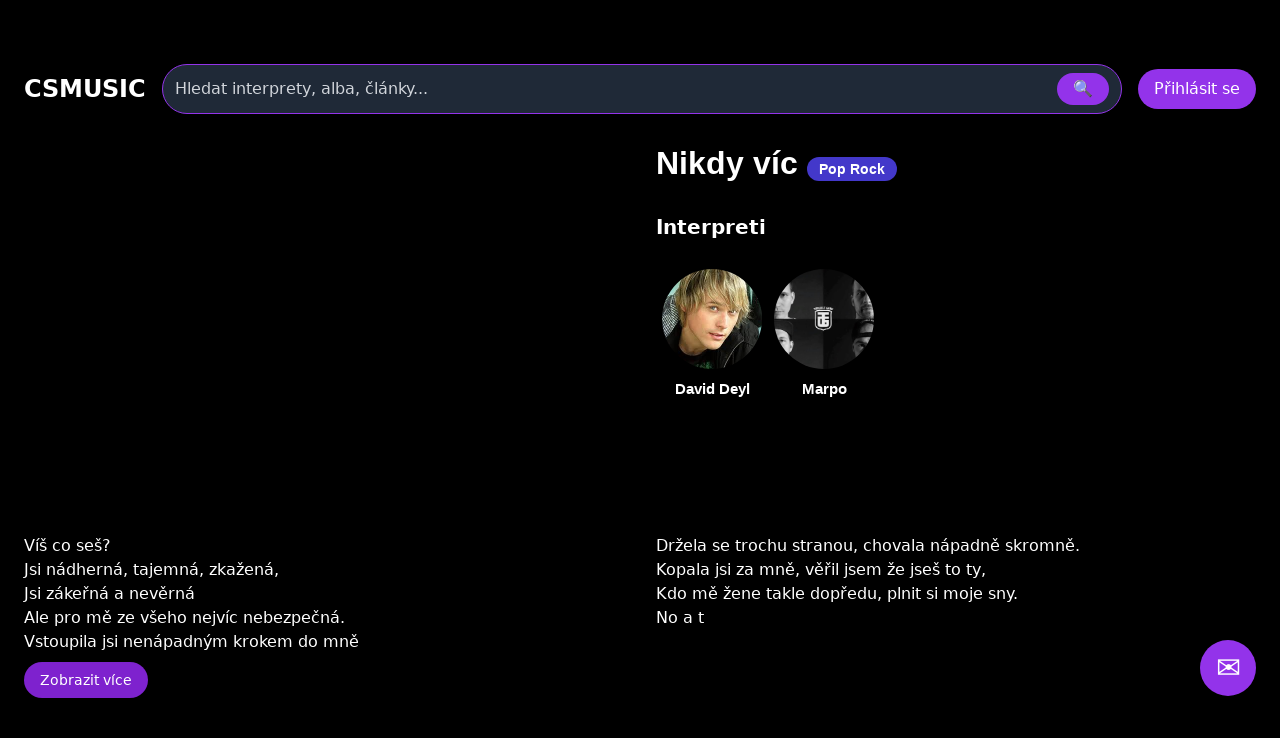

--- FILE ---
content_type: text/html
request_url: https://www.csmusic.sk/song-9720-nikdy-vic
body_size: 18585
content:
<!DOCTYPE html>
<html lang="cs">

﻿<head>
  <meta charset="utf-8" />
  <meta name="viewport" content="width=device-width,initial-scale=1" />
﻿<meta name="keywords" content="David Deyl - Nikdy víc, text, youtube, klip, playlist"><meta name="description" content="David Deyl - Nikdy víc, text, youtube, klip, playlist"><meta name="robots" content="index,follow"><meta name="author" content="Martin Caslavsky"><meta property="fb:app_id" content="601710366558692" ><meta property="fb:admins" content="martin.caslavsky"><link rel="shortcut icon" type="image/x-icon" href="favicon.ico" ><title>David Deyl - Nikdy víc | CS MUSIC</title>  <script src="tailwindcss/3.4.17.js"></script>


<div id="fb-root"></div>
<script async defer crossorigin="anonymous" 
  src="https://connect.facebook.net/cs_CZ/sdk.js#xfbml=1&version=v19.0" 
  nonce="abc123">
</script>
<script async src="https://www.googletagmanager.com/gtag/js?id=G-6PG43FMPS5"></script>
<script>
  window.dataLayer = window.dataLayer || [];
  function gtag(){dataLayer.push(arguments);}
  gtag('js', new Date());
  gtag('config', 'G-6PG43FMPS5');
</script>



  <style>
    /* drobné lokální úpravy (nezmění celkovou 'like' grafiku) */
    .card { display:block; background:#111; border-radius:10px; overflow:hidden; color:white; text-decoration:none; }
    .card-img { width:100%; height:160px; object-fit:cover; display:block; }
    .card-title { padding: 12px; font-weight:600; font-size:1rem; }
    .modal-overlay { position:fixed; inset:0; background:rgba(0,0,0,0.6); display:flex; align-items:center; justify-content:center; z-index:100; }
    header.sticky { position:sticky; top:0; z-index:50; background: rgba(0,0,0,0.7); }
    /* albums row styling */
    .album-card { background:#111; border-radius:8px; overflow:hidden; text-align:center; padding:8px; color:white; text-decoration:none; display:block; }
    .album-img { width:100%; height:120px; object-fit:cover; border-radius:6px; display:block; }
    .album-title { margin-top:8px; font-size:0.9rem; }
    .album-card:hover .album-img {  transform: scale(1.05);}    
    /* interpreti row styling */
    .interpret-card { background: none; border-radius: 8px; text-align: center; padding: 12px; color: white; text-decoration: none; display: block; width: 140px; margin: 0 auto; }
    .interpret-img { width: 100px; height: 100px; object-fit: cover; border-radius: 50%; display: block; margin: 0 auto; box-shadow: 0 4px 8px rgba(0,0,0,0.3); transition: transform 0.3s ease; }
    .interpret-card:hover .interpret-img { transform: scale(1.05); }
    .interpret-title { margin-top: 10px; font-size: 0.95rem; font-weight: 600; font-family: 'Poppins', sans-serif; color: #fff; }
    /* akce table styling */
    .akce-table td { vertical-align: top; }
    /* kluby row styling */
    .klub-card {
  display: block;
  background-color: #1f1f1f;
  border-radius: 8px;
  overflow: hidden;
  text-align: center;
  transition: transform 0.2s ease;
  text-decoration: none;
}
    .klub-img { width:100%; height:120px; object-fit:cover; border-radius:6px; display:block; }
    .klub-title { margin-top:8px; font-size:0.9rem; }
    .klub-card:hover .klub-img {  transform: scale(1.05);}    

    /* detail novinky styling */
    .container.main-content { border-radius:8px; overflow:hidden; text-align:left; padding:8px; color:white; text-decoration:none; display:block; }
    .article-title { font-size: 2rem; margin-bottom: 20px; }
    .main-image img { width: 100%; max-height: 500px; object-fit: cover; margin-bottom: 20px; }
    .article-text { font-size: 1.1rem; line-height: 1.6; margin-bottom: 20px; }
    .article-thumbnails { display: flex; flex-wrap: wrap; gap: 10px; margin-bottom: 20px; }
    .article-thumbnails .thumbnail { width: 150px; cursor: pointer; border: 1px solid #ccc; }
    .article-actions { margin-top: 20px; }
    .article-actions .btn { display: inline-block; margin-right: 10px; padding: 8px 12px; background: #222; color: #fff; text-decoration: none; border-radius: 4px; }
    .article-actions .btn:hover { background: #444; }

    /* zvýraznění vyhledávání */
    .search-highlight { border: 1px solid rgba(147,51,234,0.9); box-shadow: 0 6px 18px rgba(147,51,234,0.08); }

    @media (max-width: 640px) {
      /* na mobilu skryjeme desktop input a ukážeme jen ikonu */
    }

  </style>
</head>﻿
<body class="bg-black text-white font-sans" id="main-content">

<style>
.icon-btn {
    display: flex;
    align-items: center;
    justify-content: center;
    width: 44px;
    height: 44px;
    border: none;
    border-radius: 8px;
    background: #222;
    color: #fff;
    cursor: pointer;
    transition: background 0.3s, transform 0.2s;
}
.icon-btn:hover {
    background: #444;
    transform: translateY(-2px);
}
.icon-btn.delete:hover {
    background: #b91c1c; /* červená pro smazání */
}

.main-image img{
  max-height: none !important;
  height: auto !important;

}

.modal {
  position: fixed;
  inset: 0;
  z-index: 50;
}
.modal-overlay {
  position: fixed;
  inset: 0;
  background: rgba(0, 0, 0, 0.8);
  display: flex;
  justify-content: center;
  align-items: center;
}

.modal-content {
  background: #1f2937;
  padding: 2rem;
  border-radius: 1rem;
  max-width: 600px;
  width: 100%;
}

.article-detail-responsive {
  display: flex;
  flex-direction: column;
  gap: 24px;
}

.main-image img {
  width: 100%;
  height: auto;
  object-fit: cover;
  border-radius: 12px;
  box-shadow: 0 8px 24px rgba(0,0,0,0.3);
  transition: transform 0.3s ease;
}

.main-image img:hover {
  transform: scale(1.02);
}
.main-image-wrapper {
  position: relative;
}

.article-detail-responsive {
  display: flex;
  flex-direction: column;
  gap: 24px;
}

@media (min-width: 1024px) {
  .article-detail-responsive {
    display: block;
  }
}

.article-actions {
  display: flex;
  gap: 12px;
  justify-content: flex-start;
  margin-bottom: 24px;
}

.article-actions .icon-btn {
  background-color: rgba(75, 85, 99, 0.8); /* Tailwind gray-600 */
  color: white;
  padding: 8px 10px;
  border-radius: 8px;
  font-size: 1rem;
  transition: background-color 0.2s ease, transform 0.2s ease;
  box-shadow: 0 2px 6px rgba(0,0,0,0.3);
}

.article-actions .icon-btn:hover {
  background-color: rgba(147, 51, 234, 0.9); /* fialová */
  transform: scale(1.05);
}
.article-title {
  font-size: 2rem;
  font-weight: 700;
  margin-bottom: 16px;
  font-family: 'Poppins', sans-serif;
  color: white;
}

.article-text {
  font-size: 1.1rem;
  line-height: 1.6;
  color: white;
}

@media (min-width: 1024px) {
  .article-detail-responsive {
    display: block;
  }

  .main-image-wrapper {
    float: left;
    width: 55%;
    max-width: 600px;
    margin-right: 32px;
    margin-bottom: 16px;
  }

  .main-image-wrapper img {
    width: 100%;
    height: auto;
    display: block;
    object-fit: cover;
    border-radius: 12px;
    box-shadow: 0 8px 24px rgba(0,0,0,0.3);
  }

  .article-text {
    overflow: hidden;
  }
}

@media (max-width: 1023px) {
  .interpret-text.collapsed {
    max-height: 300px;
    overflow: hidden;
  }

  .interpret-text.expanded {
    max-height: none;
    overflow: visible;
  }

  .toggle-text {
    display: inline-block;
    margin-top: 16px;
    padding: 8px 16px;
    min-width: 120px;
    background-color: rgba(75, 85, 99, 0.8);
    color: white;
    border-radius: 8px;
    font-size: 1rem;
    cursor: pointer;
    transition: background-color 0.2s ease;
  }

  .toggle-text:hover {
    background-color: rgba(147, 51, 234, 0.9);
  }
}

@media (min-width: 1024px) {
  .toggle-text {
    display: none;
  }

  .interpret-text {
    max-height: none !important;
    overflow: visible !important;
  }
}

.toggle-text {
  width: auto;
  min-width: 120px; /* nebo víc, podle délky textu */
  padding: 8px 16px;
}

.scrollbar-thin {
  scrollbar-width: thin;
}
.scrollbar-thumb-gray-700::-webkit-scrollbar-thumb {
  background-color: #374151;
}
.scrollbar-track-gray-900::-webkit-scrollbar-track {
  background-color: #111827;
}

</style>

﻿<!-- HLAVIČKA -->
<header id="site-header" class="sticky">
  <div class="max-w-7xl mx-auto px-6 py-4">
    <!-- první řádek -->
    <div class="flex items-center gap-6">
      <div class="text-2xl font-bold" onclick="window.location.href='index.php'">CSMUSIC</div>
      <!-- vyhledávání desktop -->
      <div class="flex-1 mx-4 hidden sm:block">
        <form id="search-form-desktop" action="search_modern.php" method="get" class="w-full">
          <div class="relative">
            <div class="flex items-center bg-gray-800 border border-purple-600 rounded-full py-2 px-3 shadow-md">
              <input name="term" id="search-input-desktop" class="w-full bg-transparent outline-none placeholder:text-gray-300" placeholder="Hledat interprety, alba, články..." />
              <input type="hidden" name="odkaz" value="search" />
              <button class="ml-3 px-4 py-1 rounded-full bg-purple-600 hover:bg-purple-500" type="submit">🔍</button>
            </div>
            <div id="autocomplete-results-desktop" class="absolute left-0 top-full w-full z-50 bg-gray-900 border border-gray-700 border-t-0 rounded-b shadow-lg mt-1 max-h-80 overflow-y-auto hidden"></div>
          </div>
        </form>
      </div>
      <!-- user area -->
      <div id="user-area" class="flex items-center gap-3 ml-auto"></div>
    </div>
    <!-- druhý řádek s vyhledáváním pro mobil -->
    <div class="mt-3 sm:hidden">
      <form id="search-form-mobile" action="flexi.php" method="get" class="w-full">
        <div class="relative">
          <div class="flex items-center bg-gray-800 border border-purple-600 rounded-full py-2 px-3 shadow-md">
            <input name="term" id="search-input-mobile" class="w-full bg-transparent outline-none placeholder:text-gray-300" placeholder="Hledat interprety, alba, články..." />
            <input type="hidden" name="odkaz" value="search" />
            <button class="ml-3 px-4 py-1 rounded-full bg-purple-600 hover:bg-purple-500" type="submit">🔍</button>
          </div>
          <div id="autocomplete-results-mobile" class="absolute left-0 top-full w-full z-50 bg-gray-900 border border-gray-700 border-t-0 rounded-b shadow-lg mt-1 max-h-80 overflow-y-auto hidden"></div>
        </div>
      </form>
    </div>
  </div>
</header>

<script>
document.addEventListener('DOMContentLoaded', () => {
  const main = document.querySelector('main');
  const headerHeight = document.querySelector('header')?.offsetHeight || 80;

  if (!main) return;

  const handleSearch = (formId, inputId) => {
    const form = document.getElementById(formId);
    const input = document.getElementById(inputId);

    if (!form || !input) return;

    form.addEventListener('submit', (e) => {
      e.preventDefault();

      const query = input.value.trim();
      if (query.length < 2) return;

      const url = 'api_search_modern.php?term=' + encodeURIComponent(query) + '&odkaz=search';

      fetch(url)
        .then(res => res.text())
        .then(html => {
          console.log('Výsledky hledání:', html);
          main.innerHTML = html;

          const mainTop = main.getBoundingClientRect().top + window.scrollY;
          window.scrollTo({ top: mainTop - headerHeight - 16, behavior: 'smooth' });
        })
        .catch(err => {
          main.innerHTML = '<div class="p-6 text-red-400">Chyba při načítání výsledků.</div>';
          console.error(err);
        });
    });
  };

  handleSearch('search-form-desktop', 'search-input-desktop');
  handleSearch('search-form-mobile', 'search-input-mobile');
});


// našeptávač pro desktop
(() => {
const searchInput = document.getElementById('search-input-desktop');
const suggestionBox = document.getElementById('autocomplete-results-desktop');

let debounceTimer;

searchInput.addEventListener('input', () => {
  const term = searchInput.value.trim();
  if (term.length < 3) {
    suggestionBox.innerHTML = '';
    suggestionBox.classList.add('hidden');
    return;
  }

  clearTimeout(debounceTimer);
  debounceTimer = setTimeout(() => {
    fetch(`api_autocomplete_interpreti.php?term=${encodeURIComponent(term)}`)
      .then(res => res.json())
      .then(data => {
        if (!Array.isArray(data) || data.length === 0) {
          suggestionBox.innerHTML = '';
          suggestionBox.classList.add('hidden');
          return;
        }

        suggestionBox.innerHTML = data.map(item => `
          <a href="${item.link}" class="flex items-center gap-3 px-4 py-2 hover:bg-gray-800 transition">
            <img src="${item.image}" alt="${item.name}" class="w-10 h-10 object-cover rounded-full">
            <span class="text-white text-sm font-medium">${item.name}</span>
          </a>
        `).join('');

        suggestionBox.classList.remove('hidden');
      });
  }, 300);
});

document.addEventListener('click', e => {
  if (!suggestionBox.contains(e.target) && e.target !== searchInput) {
    suggestionBox.classList.add('hidden');
  }
});
})();

// našeptávač pro mobil
const searchInputMobile = document.getElementById('search-input-mobile');
const suggestionBoxMobile = document.getElementById('autocomplete-results-mobile');

let debounceTimerMobile;

searchInputMobile.addEventListener('input', () => {
  const term = searchInputMobile.value.trim();
  if (term.length < 3) {
    suggestionBoxMobile.innerHTML = '';
    suggestionBoxMobile.classList.add('hidden');
    return;
  }

  clearTimeout(debounceTimerMobile);
  debounceTimerMobile = setTimeout(() => {
    fetch(`api_autocomplete_interpreti.php?term=${encodeURIComponent(term)}`)
      .then(res => res.json())
      .then(data => {
        if (!Array.isArray(data) || data.length === 0) {
          suggestionBoxMobile.innerHTML = '';
          suggestionBoxMobile.classList.add('hidden');
          return;
        }

        suggestionBoxMobile.innerHTML = data.map(item => `
          <a href="${item.link}" class="flex items-center gap-3 px-4 py-2 hover:bg-gray-800 transition">
            <img src="${item.image}" alt="${item.name}" class="w-10 h-10 object-cover rounded-full">
            <span class="text-white text-sm font-medium">${item.name}</span>
          </a>
        `).join('');

        suggestionBoxMobile.classList.remove('hidden');
      });
  }, 300);
});

document.addEventListener('click', e => {
  if (!suggestionBoxMobile.contains(e.target) && e.target !== searchInputMobile) {
    suggestionBoxMobile.classList.add('hidden');
  }
});


</script>


<script>

  const skladba_id = 9720;

  const isAdmin = false;
</script>


<!-- HLAVNÍ OBSAH -->
<main class="max-w-7xl mx-auto px-4 pb-24">
  <div class="container main-content">


<div class="article-detail-responsive">
  <div class="article-content">
    <div class="article-text">
      <div class="main-image-wrapper">

		  <div style="margin: 0px auto;">
	    <iframe
	      width="100%"
	      height="360"
	      src="https://www.youtube.com/embed/_YIRVWb7-fY?autoplay=0&rel=0"
	      title="YouTube video player"
	      frameborder="0"
	      allow="autoplay; encrypted-media"
	      allowfullscreen>
	    </iframe>
	  </div>
	     </div>

      <!-- PRAVÁ STRANA: infoblok -->
      <h1 class="article-title">Nikdy víc                        <span class="px-3 py-1 bg-indigo-700 text-white text-sm rounded-full whitespace-nowrap">
	           Pop Rock              </span>
                </h1>

      <!-- Interpreti -->
      <div class="mt-6">
        <div class="flex items-center justify-between mb-4">
          <h2 class="text-xl font-semibold text-white">Interpreti</h2>
                  </div>


        <div id="interpreti-skladby" data-sid="9720" class="flex flex-wrap gap-4"></div>
      </div>


    </div>
  </div>
</div>

        <div id="lyrics-block" class="interpret-text columns-2 gap-8">
          Víš co seš?<br />
Jsi nádherná, tajemná, zkažená,<br />
Jsi zákeřná a nevěrná<br />
Ale pro mě ze všeho nejvíc nebezpečná.<br />
Vstoupila jsi nenápadným krokem do mně<br />
Držela se trochu stranou, chovala nápadně skromně.<br />
Kopala jsi za mně, věřil jsem že jseš to ty,<br />
Kdo mě žene takle dopředu, plnit si moje sny.<br />
No a t          <span id="lyrics-more" style="display:none;">
            o šlo jen o prachy, a dál nic víc.<br />
Hrála si to vážně skvěle, Thálie ti přijde za měsíc.<br />
Všechny ty večeře a to jak si se starala,<br />
Si byla moje první, proto si mě takhle dostala.<br />
Střídalo se ve mně spoustu podivnejch pocitů,<br />
Že cejtím levotu, když si tě vedu zprava za ruku,<br />
Říkal sem si že seš jiná, že ses změnila,<br />
Jenže to byl novej track, ale pořád stejná kapela.<br />
<br />
Hledáš s kým půjdeš spát<br />
Tak co chceš na mně hrát,<br />
Jsi jak ticho před bouří.<br />
Čím míň tě mám, tím víc tě znám<br />
Už nikdy víc.<br />
Hádanka s tajenkou, ta hraje se ve dvou<br />
To je to co v čem válíš.<br />
Už dobře vím trumfy tvý... jsou falešný.<br />
<br />
Je ticho a hejbou se ti rty.<br />
Všechno je zpomalený, pod náma se lamou kry.<br />
Nesnáším pocit jak se kolem tebe všichni smějou, Plácaj tě po ramenou, jak ti to hrozně přejou,<br />
Přitom to všichni ví a bojej se to říct,<br />
Že máš doma prostě holku co se kurví po nocích.<br />
Klečíš, prosíš, prosíš, neber mě zpátky, že je to jinak, Že je to všechno jenom moje vina.<br />
Ty nikdy nebudeš jiná, ty už se nezměníš,<br />
A tenhle track je pro tebe, třeba to jednou pochopíš.<br />
<br />
Hledáš s kým půjdeš spát<br />
Tak co chceš na mně hrát,<br />
Jsi jak ticho před bouří.<br />
Čím míň tě mám, tím víc tě znám<br />
Už nikdy víc.<br />
Hádanka s tajenkou, ta hraje se ve dvou<br />
To je to co v čem válíš.<br />
Už dobře vím trumfy tvý... jsou falešný.<br />
<br />
Už nikdy víc, už nikdy víc to nevrátíš,<br />
už nikdy víc, už nikdy víc to nevrátíš.<br />
<br />
Jsi falešná a teď to nevrátíš<br />
A co jsi zničila, už nikdy nespravíš,<br />
Jsi zákeřná a teď to vim,<br />
Proto si tě nikdy v životě ke svýmu tělu nepustím.<br />
<br />
Hledáš s kým půjdeš spát<br />
Tak co chceš na mně hrát,<br />
Jsi jak ticho před bouří.<br />
Čím míň tě mám, tím víc tě znám<br />
Už nikdy víc.<br />
Hádanka s tajenkou, ta hraje se ve dvou<br />
To je to co v čem válíš.<br />
Už dobře vím trumfy tvý... jsou falešný.<br />
<br />
Hledáš s kým půjdeš spát<br />
Tak co chceš na mně hrát,<br />
Jsi jak ticho před bouří.<br />
Čím míň tě mám, tím víc tě znám<br />
Už nikdy víc.<br />
Hádanka s tajenkou, ta hraje se ve dvou<br />
To je to co v čem válíš.<br />
Už dobře vím trumfy tvý... jsou falešný.          </span>
        </div>
        <button id="show-more-btn"
                class="mt-2 px-4 py-2 bg-purple-700 hover:bg-purple-600 text-white text-sm rounded-full transition">
          Zobrazit více
        </button>
              
    <!-- Diskografie na celou šířku -->
    <section id="diskografie-section" class="mt-12">
      <h2 class="text-3xl font-semibold mb-4">Kde mne najdeš</h2>
	<div id="diskografie-grid"
	     data-skladba-id="9720"
	     class="grid grid-cols-2 sm:grid-cols-4 md:grid-cols-8 gap-4">
	</div>
        <!-- JS sem vykreslí alba -->
    </section>

  </div>
</main>



﻿<!-- MODAL přihlášení/registrace -->
<div id="auth-modal" class="modal hidden">
  <div class="modal-overlay">
    <div class="auth-modal-content bg-gray-900 rounded-2xl p-6 w-full max-w-md shadow-lg">
      <div class="flex justify-between items-center mb-4">
        <h3 class="text-2xl font-bold" id="modal-title">Přihlášení</h3>
        <button data-modal-close type="button" class="text-gray-400 hover:text-white">&times;</button>
      </div>

      <div class="flex mb-4">
        <button id="auth-login-tab" onclick="switchAuthTab('login')" class="flex-1 py-2 bg-purple-600 rounded-l-lg">Přihlášení</button>
        <button id="auth-register-tab" onclick="switchAuthTab('register')" class="flex-1 py-2 bg-white/10 rounded-r-lg">Registrace</button>
      </div>

      <!-- Přihlášení -->
      <form id="login-form" action="GO_login_modern.php" method="post" class="space-y-4">

        <input type="text" name="login1" placeholder="Login" class="w-full px-4 py-2 rounded bg-white/10" required>
	<div class="relative">
	  <input type="password" id="heslo1" name="heslo1"
	         placeholder="Heslo"
	         class="w-full px-4 py-2 rounded bg-white/10" required>
	  <button type="button" tabindex="-1"
	          class="absolute right-2 top-2 text-gray-400"
	          onclick="togglePassword('heslo1')">👁</button>
	</div>
        <input type="hidden" name="actual_link" id="login-actual-link" value="">
        <button type="submit" class="w-full py-2 bg-purple-600 rounded">Přihlásit se</button>

	<p class="text-center mt-4 text-sm text-gray-400">
	  <a href="#" id="forgot-link" class="text-purple-400 hover:text-purple-300">
	    Zapomněl jsi heslo?
	  </a>
	</p>
      </form>

      <!-- Registrace -->
      <form id="register-form" action="GO_registrace_modern.php" method="post" class="space-y-4 hidden">
        <input type="text" name="login" placeholder="Login" class="w-full px-4 py-2 rounded bg-white/10" required>
	<div class="relative">
	  <input type="password" id="heslo" name="heslo"
	         placeholder="Heslo"
	         class="w-full px-4 py-2 rounded bg-white/10" required>
	  <button type="button" tabindex="-1"
	          class="absolute right-2 top-2 text-gray-400"
	          onclick="togglePassword('heslo')">👁</button>
	</div>
        <input type="email" name="email" placeholder="E-mail" class="w-full px-4 py-2 rounded bg-white/10" required>
        <div class="bg-white/10 rounded p-3 text-center">

		<div id="registrace" class="g-recaptcha" data-sitekey="6Lei5hQTAAAAAJnECR4uHCs02Uw_5RotTnqgu5Ii"></div>

	</div>
        <button type="submit" class="w-full py-2 bg-green-600 rounded">Registrovat se</button>
      </form>
    </div>
  </div>
</div>

<!-- MODAL změna hesla -->
<div id="pass-modal" class="modal hidden">
  <div class="modal-overlay">
    <div class="modal-content bg-gray-900 rounded-2xl p-6 w-full max-w-md shadow-lg">
      <div class="flex justify-between items-center mb-4">
        <h3 class="text-2xl font-bold">Změna hesla</h3>
        <button data-modal-close type="button" class="text-gray-400 hover:text-white">&times;</button>
      </div>
      <form id="pass-form" action="GO_zmena_hesla_modern.php" method="post" class="space-y-4">
        
        <!-- Staré heslo -->
        <div class="relative">
          <input type="password" id="hesloalt" name="hesloalt"
                 placeholder="Staré heslo"
                 class="w-full px-4 py-2 rounded bg-white/10" required>
          <button type="button" tabindex="-1" class="absolute right-2 top-2 text-gray-400"
                  onclick="togglePassword('hesloalt')">👁</button>
        </div>

        <!-- Nové heslo -->
        <div class="relative">
          <input type="password" id="heslonew1" name="heslonew1"
                 placeholder="Nové heslo"
                 class="w-full px-4 py-2 rounded bg-white/10" required>
          <button type="button" tabindex="-1" class="absolute right-2 top-2 text-gray-400"
                  onclick="togglePassword('heslonew1')">👁</button>
        </div>

        <!-- Nové heslo znovu -->
        <div class="relative">
          <input type="password" id="heslonew2" name="heslonew2"
                 placeholder="Nové heslo znovu"
                 class="w-full px-4 py-2 rounded bg-white/10" required>
          <button type="button" tabindex="-1" class="absolute right-2 top-2 text-gray-400"
                  onclick="togglePassword('heslonew2')">👁</button>
        </div>

        <input type="hidden" name="actual_link" id="pass-actual-link" value="">
        <button type="submit" class="w-full py-2 bg-purple-600 rounded">Změnit heslo</button>
      </form>
    </div>
  </div>
</div>


<!-- MODAL zapomenuté heslo -->
<div id="forgot-modal" class="modal hidden">
  <div class="modal-overlay">
    <div class="modal-content bg-gray-900 rounded-2xl p-6 w-full max-w-md shadow-lg">
      
      <!-- Hlavička modalu -->
      <div class="flex justify-between items-center mb-4">
        <h3 class="text-2xl font-bold text-white">Obnovení hesla</h3>
        <button data-modal-close type="button" class="text-gray-400 hover:text-white">&times;</button>
      </div>

      <!-- Formulář -->
      <form id="forgot-form" method="post" action="GO_reset_hesla_modern.php" class="space-y-4">
        <input type="email" name="email" placeholder="Váš e‑mail" 
               class="w-full px-4 py-2 rounded bg-white/10 text-white" required>

        <!-- reCAPTCHA -->
        <div id="captcha-forgot" class="g-recaptcha" data-sitekey="6Lei5hQTAAAAAJnECR4uHCs02Uw_5RotTnqgu5Ii"></div>

        <button type="submit" 
                class="w-full py-2 bg-purple-600 hover:bg-purple-700 rounded text-white font-semibold">
          Obnovit heslo
        </button>
      </form>

      <!-- Hláška -->
      <div id="forgot-message" class="mt-4 text-center text-sm text-gray-300"></div>
    </div>
  </div>
</div>

<!-- MODAL reset hesla -->
<div id="reset-modal" class="modal hidden">
  <div class="modal-overlay">
    <div class="modal-content bg-gray-900 rounded-2xl p-6 w-full max-w-md shadow-lg">
      <div class="flex justify-between items-center mb-4">
        <h3 class="text-2xl font-bold text-white">Nastavení nového hesla</h3>
        <button data-modal-close type="button" class="text-gray-400 hover:text-white">&times;</button>
      </div>

      <form id="reset-form" action="GO_reset_hesla_save_modern.php" method="post" class="space-y-4">
        <input type="hidden" name="email" value="">
        <input type="hidden" name="token" value="">
        <input type="password" name="new_password" placeholder="Nové heslo" class="w-full px-4 py-2 rounded bg-white/10 text-white" required>
        <input type="password" name="new_password2" placeholder="Nové heslo znovu" class="w-full px-4 py-2 rounded bg-white/10 text-white" required>
        <button type="submit" class="w-full py-2 bg-purple-600 rounded text-white">Změnit heslo</button>
      </form>

      <div id="reset-message" class="mt-4 text-center text-sm text-gray-300"></div>
    </div>
  </div>
</div>

<script>
// přepínání viditelnosti hesla
function togglePassword(id) {
  const input = document.getElementById(id);
  input.type = input.type === "password" ? "text" : "password";
}

document.addEventListener('DOMContentLoaded', () => {
  const form = document.getElementById("pass-form");
  const new1 = document.getElementById("heslonew1");
  const new2 = document.getElementById("heslonew2");
  const submitBtn = form.querySelector("button[type='submit']");

  function validatePasswords() {
    if (new1.value && new2.value && new1.value !== new2.value) {
      new2.setCustomValidity("Hesla se neshodují");
      new2.reportValidity();
      submitBtn.disabled = true;
    } else {
      new2.setCustomValidity("");
      submitBtn.disabled = false;
    }
  }

  new1.addEventListener("input", validatePasswords);
  new2.addEventListener("input", validatePasswords);
});

  // odkaz v login modalu

document.getElementById("forgot-link").addEventListener("click", function(e) {
  e.preventDefault();
  // zavřít login modal (auth-modal)
  document.getElementById("auth-modal").classList.add("hidden");
  // otevřít forgot modal
  document.getElementById("forgot-modal").classList.remove("hidden");
});

  // AJAX odeslání formuláře
document.addEventListener('DOMContentLoaded', () => {
  const forgotForm = document.getElementById("forgot-form");
  if (forgotForm) {
    console.log("Listener navázán na forgot-form");
    forgotForm.addEventListener("submit", async function(e) {
      e.preventDefault();
      console.log("Submit zachycen");

      const formData = new FormData(this);
      const response = await fetch(this.action, { method: "POST", body: formData });
      const result = await response.json();

	const modalContent = document.querySelector('#forgot-modal .modal-content');

	if (result.success) {
	  modalContent.innerHTML = `
	    <div class="text-center space-y-4">
	      <p class="text-green-500 font-semibold">✅ ${result.message}</p>
	      <button type="button" data-modal-close class="px-4 py-2 bg-purple-600 rounded text-white">
	        Zavřít
	      </button>
	    </div>
	  `;
	} else {
	  modalContent.innerHTML = `
	    <div class="text-center space-y-4">
	      <p class="text-red-500 font-semibold">❌ ${result.message || 'Nepodařilo se odeslat požadavek.'}</p>
	      <button type="button" data-modal-close class="px-4 py-2 bg-gray-700 rounded text-white">
	        Zavřít
	      </button>
	    </div>
	  `;
	}
    });
  } else {
    console.error("Element #forgot-form nebyl nalezen!");
  }
});


document.addEventListener('DOMContentLoaded', () => {
  const params = new URLSearchParams(window.location.search);
  if (params.has('reset') && params.has('email') && params.has('token')) {
    const modal = document.getElementById('reset-modal');
    modal.classList.remove('hidden');

    // propsání hodnot do hidden inputů
    document.querySelector('#reset-form input[name="email"]').value = params.get('email');
    document.querySelector('#reset-form input[name="token"]').value = params.get('token');
  }

  // AJAX submit reset-form
  const resetForm = document.getElementById("reset-form");
  if (resetForm) {
    resetForm.addEventListener("submit", async function(e) {
      e.preventDefault();
      const formData = new FormData(this);

      const response = await fetch(this.action, { method: "POST", body: formData });
      const result = await response.text(); // GO_reset_save.php vrací text

      const msgBox = document.getElementById("reset-message");
      msgBox.innerHTML = result;

      // po úspěchu můžeš přepsat modal jen na hlášku + zavírací tlačítko
      if (result.includes("✅")) {
        document.querySelector('#reset-modal .modal-content').innerHTML = `
          <div class="text-center space-y-4">
            <p class="text-green-500 font-semibold">${result}</p>
            <button type="button" data-modal-close class="px-4 py-2 bg-purple-600 rounded text-white">
              Zavřít
            </button>
          </div>
        `;
      }
    });
  }
});

document.addEventListener('DOMContentLoaded', () => {
  const passForm = document.getElementById("pass-form");
  if (!passForm) {
    console.error("Formulář #pass-form nebyl nalezen");
    return;
  }

  passForm.addEventListener("submit", async function(e) {
    e.preventDefault();
    console.log("Submit zachycen");

    const formData = new FormData(this);

    try {
      const response = await fetch(this.action, {
        method: "POST",
        body: formData
      });

      // načteme odpověď jako text a zkusíme převést na JSON
      const text = await response.text();
      console.log("Odpověď serveru:", text);

      let result;
      try {
        result = JSON.parse(text);
      } catch (err) {
        result = { success: false, message: "Neplatná JSON odpověď: " + text };
      }

      const modalContent = document.querySelector('#pass-modal .modal-content');

      if (result.success) {
        // úspěch → přepsat modal jen na hlášku + zavírací tlačítko
        modalContent.innerHTML = `
          <div class="text-center space-y-4">
            <p class="text-green-500 font-semibold">✅ ${result.message}</p>
            <button type="button" data-modal-close class="px-4 py-2 bg-purple-600 rounded text-white">
              Zavřít
            </button>
          </div>
        `;
      } else {
        // chyba → zobrazit hlášku pod formulářem
        const msgBox = document.createElement("div");
        msgBox.className = "mt-4 text-center text-red-500";
        msgBox.textContent = "❌ " + (result.message || "Nepodařilo se změnit heslo.");
        passForm.appendChild(msgBox);
      }
    } catch (err) {
      console.error("Chyba při fetch:", err);
      alert("Došlo k chybě při komunikaci se serverem.");
    }
  });
});

</script>




<script>
let widgetIdRegister, widgetIdLyrics, widgetIdYoutube, widgetIdForgot, widgetIdContact;

function onloadCallback() {
  const elRegister = document.getElementById('captcha-register');
  if (elRegister && typeof widgetIdRegister === 'undefined') {
    widgetIdRegister = grecaptcha.render(elRegister, {
      sitekey: '6Lei5hQTAAAAAJnECR4uHCs02Uw_5RotTnqgu5Ii',
      callback: recaptchaCallback
    });
  }

  const elLyrics = document.getElementById('captcha-lyrics');
  if (elLyrics && typeof widgetIdLyrics === 'undefined') {
    widgetIdLyrics = grecaptcha.render(elLyrics, {
      sitekey: '6Lei5hQTAAAAAJnECR4uHCs02Uw_5RotTnqgu5Ii',
      callback: recaptchaCallback
    });
  }

  const elYoutube = document.getElementById('captcha-youtube');
  if (elYoutube && typeof widgetIdYoutube === 'undefined') {
    widgetIdYoutube = grecaptcha.render(elYoutube, {
      sitekey: '6Lei5hQTAAAAAJnECR4uHCs02Uw_5RotTnqgu5Ii',
      callback: recaptchaCallback
    });
  }

  const elForgot = document.getElementById('captcha-forgot');
  if (elForgot && typeof widgetIdForgot === 'undefined') {
    widgetIdForgot = grecaptcha.render(elForgot, {
      sitekey: '6Lei5hQTAAAAAJnECR4uHCs02Uw_5RotTnqgu5Ii',
      callback: recaptchaCallback
    });
  }

  const elContact = document.getElementById('captcha-contact');
  if (elContact && typeof widgetIdContact === 'undefined') {
    widgetIdContact = grecaptcha.render(elContact, {
      sitekey: '6Lei5hQTAAAAAJnECR4uHCs02Uw_5RotTnqgu5Ii',
      callback: recaptchaCallback
    });
  }
}

// při každém otevření modalu:
function showRegisterModal() {
  const modal = document.getElementById('auth-modal');
  modal.classList.remove('hidden');

  if (typeof widgetIdRegister !== 'undefined') {
    grecaptcha.reset(widgetIdRegister);
  }
}

document.addEventListener('DOMContentLoaded', () => {
  const loginForm = document.getElementById('login-form');
  const registerForm = document.getElementById('register-form');
  const authModalContent = document.querySelector('.auth-modal-content');

  // ---------- Přihlášení AJAXem ----------
  loginForm.addEventListener('submit', async e => {
    e.preventDefault();

    const formData = new FormData(loginForm);

    try {
      const res = await fetch(loginForm.action, { method: 'POST', body: formData });
      const textResp = await res.text();
      let json;
      try {
        json = JSON.parse(textResp);
      } catch {
        authModalContent.innerHTML = `
          <div class="text-center space-y-4">
            <p class="text-red-500 font-semibold">❌ Server nevrátil JSON.</p>
            <button type="button" data-modal-close class="px-4 py-2 bg-gray-700 rounded text-white">Zavřít</button>
          </div>`;
        return;
      }

      if (json.success) {
	  // místo hlášky do modalu:
	  window.location.reload(); // kompletní reload stránky
      } else {
        authModalContent.innerHTML = `
          <div class="text-center space-y-4">
            <p class="text-red-500 font-semibold">❌ Chyba: ${json.message || 'Přihlášení se nepodařilo.'}</p>
            <button type="button" data-modal-close class="px-4 py-2 bg-gray-700 rounded text-white">Zavřít</button>
          </div>`;
      }
    } catch (err) {
      console.error(err);
      authModalContent.innerHTML = `
        <div class="text-center space-y-4">
          <p class="text-red-500 font-semibold">❌ Chyba spojení se serverem.</p>
          <button type="button" data-modal-close class="px-4 py-2 bg-gray-700 rounded text-white">Zavřít</button>
        </div>`;
    }
  });

// ---------- Registrace AJAXem ----------
registerForm.addEventListener('submit', async e => {
  e.preventDefault();

  const formData = new FormData(registerForm);

  // reCAPTCHA kontrola
  if (typeof widgetIdRegister !== 'undefined') {
    const captchaResponse = grecaptcha.getResponse(widgetIdRegister);
    if (!captchaResponse) {
      authModalContent.innerHTML = `
        <div class="text-center space-y-4">
          <p class="text-red-500 font-semibold">❌ Potvrďte prosím reCAPTCHA.</p>
          <button type="button" data-modal-close class="px-4 py-2 bg-gray-700 rounded text-white">Zavřít</button>
        </div>`;
      return;
    }
    formData.append('g-recaptcha-response', captchaResponse);
  }

  try {
    const res = await fetch(registerForm.action, { method: 'POST', body: formData });
    const textResp = await res.text();
    let json;
    try {
      json = JSON.parse(textResp);
    } catch {
      authModalContent.innerHTML = `
        <div class="text-center space-y-4">
          <p class="text-red-500 font-semibold">❌ Server nevrátil JSON.</p>
          <button type="button" data-modal-close class="px-4 py-2 bg-gray-700 rounded text-white">Zavřít</button>
        </div>`;
      return;
    }

    if (json.success) {
      // ✅ Registrace proběhla úspěšně → zobraz hlášku s instrukcí
      authModalContent.innerHTML = `
        <div class="text-center space-y-4">
          <p class="text-green-500 font-semibold">✅ Registrace proběhla úspěšně.</p>
          <p class="text-gray-200">Pro dokončení je nutné potvrdit účet kliknutím na odkaz v e‑mailu.</p>
          <p class="text-gray-400 text-sm">Pokud e‑mail nevidíte, zkontrolujte prosím i složku SPAM.</p>
          <button type="button" id="close-register-success" class="px-4 py-2 bg-purple-600 rounded text-white">Pokračovat</button>
        </div>`;

      // po kliknutí na tlačítko refresh stránky
      document.getElementById('close-register-success')?.addEventListener('click', () => {
        window.location.reload();
      });

    } else {
      // ❌ Chyba registrace
      authModalContent.innerHTML = `
        <div class="text-center space-y-4">
          <p class="text-red-500 font-semibold">❌ Chyba: ${json.message || 'Registrace se nepodařila.'}</p>
          <button type="button" id="close-register-error" class="px-4 py-2 bg-gray-700 rounded text-white">Zavřít</button>
        </div>`;
      document.getElementById('close-register-error')?.addEventListener('click', () => {
        window.location.reload();
      });
    }
  } catch (err) {
    console.error(err);
    authModalContent.innerHTML = `
      <div class="text-center space-y-4">
        <p class="text-red-500 font-semibold">❌ Chyba spojení se serverem.</p>
        <button type="button" id="close-register-error" class="px-4 py-2 bg-gray-700 rounded text-white">Zavřít</button>
      </div>`;
    document.getElementById('close-register-error')?.addEventListener('click', () => {
      window.location.reload();
    });
  }
});

  // ---------- Zavření modalu ----------
  document.querySelectorAll('[data-modal-close]').forEach(btn => {
    btn.addEventListener('click', () => {
      btn.closest('.modal').classList.add('hidden');
    });
  });

  // ---------- Zavření klikem na overlay ----------
  document.querySelectorAll('.modal-overlay').forEach(overlay => {
    overlay.addEventListener('click', e => {
      if (e.target === overlay) {
        overlay.closest('.modal')?.classList.add('hidden');
      }
    });
  });
});
</script>
﻿<!-- Modal: Vložit text skladby -->
<div id="AddLyricsModal" class="modal hidden fixed inset-0 z-50">
  <div class="modal-overlay bg-black/80 flex items-center justify-center w-full h-full">
    <div class="modal-content bg-gray-900 rounded-2xl p-6 w-full max-w-lg shadow-lg relative">
      <div class="flex justify-between items-center mb-4">
        <h3 class="text-2xl font-bold text-white">Vložit text skladby</h3>
        <button data-modal-close class="text-gray-400 hover:text-white text-2xl font-bold">&times;</button>
      </div>

      <form id="lyrics-form" method="post" action="GO_INSERT_navrh_lyric.php" class="space-y-6">
	<input type="hidden" name="skladba_id" value="9720">
        <input type="hidden" name="actual_link" value="http://www.csmusic.sk/song-9720-nikdy-vic">

        
        <!-- Text skladby -->
        <div>
          <label for="navrh_lyric_text" class="block font-semibold mb-1 text-white">Text skladby</label>
          <textarea id="navrh_lyric_text" name="navrh_lyric_text" rows="8"
                    class="w-full px-4 py-2 rounded bg-gray-800 text-white border border-gray-600 focus:outline-none focus:ring-2 focus:ring-purple-500"
                    placeholder="Sem vložte text skladby..." required></textarea>
        </div>

        	   <!-- reCAPTCHA pro nepřihlášené -->
          <div id="captcha-lyrics" class="g-recaptcha" data-sitekey="6Lei5hQTAAAAAJnECR4uHCs02Uw_5RotTnqgu5Ii"></div>
        
        <!-- Akce -->
        <div class="flex justify-end gap-4">
          <button type="submit" class="w-full py-2 bg-purple-600 rounded text-white hover:bg-purple-700">
            Odeslat text
          </button>
          <button type="button" data-modal-close class="w-full py-2 bg-gray-700 rounded text-white hover:bg-gray-600">
            Zrušit
          </button>
        </div>
      </form>
    </div>
  </div>
</div>

<script>
// ---------- Při každém otevření modalu / znovupoužití ----------
function resetLyricsCaptcha() {
  if (typeof widgetIdLyrics !== 'undefined') {
    grecaptcha.reset(widgetIdLyrics);
  }
}

document.addEventListener('DOMContentLoaded', () => {
  const form = document.getElementById('lyrics-form');
  const modalBody = form.parentElement; // obal uvnitř modal-content

  // ---------- Odeslání formuláře AJAXem ----------
  form.addEventListener('submit', async e => {
    e.preventDefault();

    const text = document.getElementById('navrh_lyric_text').value.trim();
    if (!text) {
      modalBody.innerHTML = `
        <div class="text-center space-y-4">
          <p class="text-red-500 text-lg font-semibold">❌ Vložte prosím text skladby.</p>
          <button type="button" data-modal-close
                  class="px-4 py-2 bg-gray-700 rounded text-white hover:bg-gray-600">
            Zavřít
          </button>
        </div>
      `;
      return;
    }

    const formData = new FormData(form);

    // Pokud je captcha v modalu, přidej její token
    if (typeof widgetIdLyrics !== 'undefined') {
      const captchaResponse = grecaptcha.getResponse(widgetIdLyrics);
      formData.append('g-recaptcha-response', captchaResponse);
    }

    try {
      const res = await fetch(form.action, { method: 'POST', body: formData });
      const textResp = await res.text();
      let json;
      try {
        json = JSON.parse(textResp);
      } catch {
        modalBody.innerHTML = `
          <div class="text-center space-y-4">
            <p class="text-red-500 text-lg font-semibold">❌ Server nevrátil JSON.</p>
            <button type="button" data-modal-close
                    class="px-4 py-2 bg-gray-700 rounded text-white hover:bg-gray-600">
              Zavřít
            </button>
          </div>
        `;
        return;
      }

      if (json.success) {
        modalBody.innerHTML = `
          <div class="text-center space-y-4">
            <p class="text-green-500 text-lg font-semibold">✅ Děkujeme za vložení textu skladby.<br>Po kontrole bude text zveřejněn.</p>
            <button type="button" data-modal-close
                    class="px-4 py-2 bg-purple-600 rounded text-white hover:bg-purple-700">
              Zavřít
            </button>
          </div>
        `;
      } else {
        modalBody.innerHTML = `
          <div class="text-center space-y-4">
            <p class="text-red-500 text-lg font-semibold">❌ Chyba: ${json.message || 'Nepodařilo se uložit text.'}</p>
            <button type="button" data-modal-close
                    class="px-4 py-2 bg-gray-700 rounded text-white hover:bg-gray-600">
              Zavřít
            </button>
          </div>
        `;
      }
    } catch (err) {
      console.error("❌ Chyba při odesílání:", err);
      modalBody.innerHTML = `
        <div class="text-center space-y-4">
          <p class="text-red-500 text-lg font-semibold">❌ Chyba spojení se serverem.</p>
          <button type="button" data-modal-close
                  class="px-4 py-2 bg-gray-700 rounded text-white hover:bg-gray-600">
            Zavřít
          </button>
        </div>
      `;
    }
  });

  // ---------- Zavření modalu ----------
  document.querySelectorAll('[data-modal-close]').forEach(btn => {
    btn.addEventListener('click', () => {
      btn.closest('.modal').classList.add('hidden');
    });
  });

  // ---------- Zavření klikem na overlay ----------
  document.querySelectorAll('.modal-overlay').forEach(overlay => {
    overlay.addEventListener('click', e => {
      if (e.target === overlay) {
        overlay.closest('.modal')?.classList.add('hidden');
      }
    });
  });
});
</script>﻿<!-- Modal: Vložit YouTube -->
<div id="AddYoutubeModal" class="modal hidden fixed inset-0 z-50">
  <div class="modal-overlay bg-black/80 flex items-center justify-center w-full h-full">
    <div class="modal-content bg-gray-900 rounded-2xl p-6 w-full max-w-lg shadow-lg relative">
      <div id="youtube-modal-body">
        <!-- sem se vloží formulář nebo zpráva -->
        <form id="youtube-form" method="post" action="GO_INSERT_navrh_youtube.php" class="space-y-6">
          <input type="hidden" name="skladba_id" value="9720">
          
          <div>
            <input id="navrh_youtube" name="youtube_id" type="text"
                   class="w-full px-4 py-2 rounded bg-gray-800 text-white border border-gray-600 focus:outline-none focus:ring-2 focus:ring-purple-500"
                   placeholder="Zadejte YouTube ID nebo odkaz"
                   required>
          </div>

                      <div id="captcha-youtube" class="g-recaptcha" data-sitekey="6Lei5hQTAAAAAJnECR4uHCs02Uw_5RotTnqgu5Ii"></div>
          
          <div class="flex justify-end gap-4">
            <button type="submit" class="w-full py-2 bg-purple-600 rounded text-white hover:bg-purple-700">
              Odeslat ID
            </button>
            <button type="button" data-modal-close class="w-full py-2 bg-gray-700 rounded text-white hover:bg-gray-600">
              Zrušit
            </button>
          </div>
        </form>
      </div>
    </div>
  </div>
</div>


<!-- Google reCAPTCHA -->

<script>

// ---------- Reset při každém otevření modalu / znovupoužití ----------
function resetYoutubeCaptcha() {
  if (typeof widgetIdYoutube !== 'undefined') {
    grecaptcha.reset(widgetIdYoutube);
  }
}

// ---------- Callback pro explicitní render ----------
function onloadYoutubeCaptcha() {
  const el = document.getElementById('captcha-youtube');
  if (el) {
    widgetIdYoutube = grecaptcha.render(el, {
      'sitekey': '6Lei5hQTAAAAAJnECR4uHCs02Uw_5RotTnqgu5Ii', // tvůj sitekey
      'theme': 'light'
    });
  }
}

document.addEventListener("DOMContentLoaded", () => {
  const form = document.getElementById("youtube-form");
  const youtubeInput = document.getElementById("navrh_youtube");
  const modalBody = document.getElementById("youtube-modal-body");

  // ---------- Extrakce YouTube ID ----------
  function extractYoutubeId(input) {
    const trimmed = input.trim();
    const match = trimmed.match(/(?:v=|\/embed\/|youtu\.be\/)([a-zA-Z0-9_-]{11})/);
    return match ? match[1] : trimmed;
  }

  youtubeInput.addEventListener('input', () => {
    const raw = youtubeInput.value;
    const extracted = extractYoutubeId(raw);
    if (extracted.length === 11) {
      youtubeInput.value = extracted;
    }
  });

  // ---------- Odeslání formuláře AJAXem ----------
  form.addEventListener("submit", async e => {
    e.preventDefault();

    const id = youtubeInput.value.trim();
    if (!id || id.length !== 11) {
      modalBody.innerHTML = `
        <div class="text-center space-y-4">
          <p class="text-red-500 text-lg font-semibold">❌ Zadejte platné YouTube ID nebo odkaz.</p>
          <button type="button" data-modal-close
                  class="px-4 py-2 bg-gray-700 rounded text-white hover:bg-gray-600">
            Zavřít
          </button>
        </div>
      `;
      return;
    }

    const formData = new FormData(form);

    // Pokud je captcha v modalu, přidej její token
    if (typeof widgetIdYoutube !== 'undefined') {
      const captchaResponse = grecaptcha.getResponse(widgetIdYoutube);
      if (!captchaResponse) {
        modalBody.innerHTML = `
          <div class="text-center space-y-4">
            <p class="text-red-500 text-lg font-semibold">❌ Potvrďte prosím reCAPTCHA.</p>
            <button type="button" data-modal-close
                    class="px-4 py-2 bg-gray-700 rounded text-white hover:bg-gray-600">
              Zavřít
            </button>
          </div>
        `;
        return;
      }
      formData.append('g-recaptcha-response', captchaResponse);
    }

    try {
      const res = await fetch(form.action, { method: "POST", body: formData });
      const textResp = await res.text();
      let json;
      try {
        json = JSON.parse(textResp);
      } catch {
        modalBody.innerHTML = `
          <div class="text-center space-y-4">
            <p class="text-red-500 text-lg font-semibold">❌ Server nevrátil JSON.</p>
            <button type="button" data-modal-close
                    class="px-4 py-2 bg-gray-700 rounded text-white hover:bg-gray-600">
              Zavřít
            </button>
          </div>
        `;
        return;
      }

      if (json.success) {
        modalBody.innerHTML = `
          <div class="text-center space-y-4">
            <p class="text-green-500 text-lg font-semibold">✅ Děkujeme, za vložení YouTube. Po kontrole bude obsah zveřejněn.</p>
            <button type="button" data-modal-close
                    class="px-4 py-2 bg-purple-600 rounded text-white hover:bg-purple-700">
              Zavřít
            </button>
          </div>
        `;
      } else {
        modalBody.innerHTML = `
          <div class="text-center space-y-4">
            <p class="text-red-500 text-lg font-semibold">❌ Chyba: ${json.message || "Uložení se nepodařilo."}</p>
            <button type="button" data-modal-close
                    class="px-4 py-2 bg-gray-700 rounded text-white hover:bg-gray-600">
              Zavřít
            </button>
          </div>
        `;
      }
    } catch (err) {
      console.error("❌ Chyba při odesílání:", err);
      modalBody.innerHTML = `
        <div class="text-center space-y-4">
          <p class="text-red-500 text-lg font-semibold">❌ Chyba při komunikaci se serverem.</p>
          <button type="button" data-modal-close
                  class="px-4 py-2 bg-gray-700 rounded text-white hover:bg-gray-600">
            Zavřít
          </button>
        </div>
      `;
    }
  });

  // ---------- Zavření modalu ----------
  document.querySelectorAll('[data-modal-close]').forEach(btn => {
    btn.addEventListener('click', () => {
      btn.closest('.modal').classList.add('hidden');
    });
  });

  // ---------- Zavření klikem na overlay ----------
  document.querySelectorAll('.modal-overlay').forEach(overlay => {
    overlay.addEventListener('click', e => {
      if (e.target === overlay) {
        overlay.closest('.modal')?.classList.add('hidden');
      }
    });
  });
});
</script>
﻿<div id="AddInterpretSkladba" class="modal hidden fixed inset-0 z-50">
  <div class="modal-overlay bg-black/80 flex items-center justify-center w-full h-full">
    <div class="modal-content bg-gray-900 rounded-2xl p-6 w-full max-w-xl shadow-lg relative">
      <div class="flex justify-between items-center mb-4">
        <h3 class="text-2xl font-bold text-white">Přiřazení skladby k interpretovi</h3>
        <button data-modal-close class="text-gray-400 hover:text-white text-2xl">&times;</button>
      </div>

      <!-- Vstupní pole -->
      <div id="modal-interpreti-vstup" class="mb-4">
        <input type="text" id="input-interpreti"
               class="w-full p-3 rounded border-2 border-purple-500 bg-gray-800 text-white focus:outline-none focus:ring-2 focus:ring-purple-600"
               placeholder="Zadejte jméno interpreta…">
        <div id="autocomplete-interpreti"
             class="mt-3 max-h-72 overflow-y-auto space-y-2 pr-1 scrollbar-thin scrollbar-thumb-gray-700 scrollbar-track-gray-900"></div>
      </div>

      <!-- Vybraný interpret + alba -->
      <div id="modal-vybrany-interpret" class="hidden mb-4">
        <div class="text-white font-semibold mb-2">Zvolený interpret: <span id="vybrany-interpret-jmeno"></span></div>
        <div id="seznam-alb"
             class="max-h-72 overflow-y-auto space-y-2 pr-1 scrollbar-thin scrollbar-thumb-gray-700 scrollbar-track-gray-900"></div>
      </div>
    </div>
  </div>
</div>

<script>
let skladbaId = null;
let zanrId = null;
let podzanrId = null;
let vybranyInterpret = null;

function toggleSekce(vstupViditelny) {
  const vstup = document.getElementById('modal-interpreti-vstup');
  const vybrany = document.getElementById('modal-vybrany-interpret');

  if (vstupViditelny) {
    vstup.classList.remove('hidden');
    vybrany.classList.add('hidden');
  } else {
    vstup.classList.add('hidden');
    vybrany.classList.remove('hidden');
  }
}

document.querySelectorAll('[data-modal-open="AddInterpretSkladba"]').forEach(btn => {
  btn.addEventListener('click', () => {
    skladbaId = btn.dataset.skladbaId ?? null;
    zanrId = btn.dataset.zanrId ?? null;
    podzanrId = btn.dataset.podzanrId ?? null;

    document.getElementById('input-interpreti').value = '';
    const list = document.getElementById('autocomplete-interpreti');
    while (list.firstChild) list.removeChild(list.firstChild);

    toggleSekce(true);
    document.getElementById('vybrany-interpret-jmeno').textContent = '';
    document.getElementById('seznam-alb').innerHTML = '';
    vybranyInterpret = null;

    document.getElementById('AddInterpretSkladba')?.classList.remove('hidden');
  });
});

let posledniQuery = '';
let posledniVystup = '';

document.getElementById('input-interpreti').addEventListener('input', async e => {
  const query = e.target.value.trim();
  if (query.length < 3) return;

  if (query === posledniQuery) return;
  posledniQuery = query;

  try {
    const res = await fetch(`api_autocomplete_interpreti.php?term=${encodeURIComponent(query)}`);
    const interpreti = await res.json();
    const vystup = JSON.stringify(interpreti);

    if (vystup === posledniVystup) return;
    posledniVystup = vystup;

    const list = document.getElementById('autocomplete-interpreti');
    while (list.firstChild) list.removeChild(list.firstChild);

    const fragment = document.createDocumentFragment();

    interpreti.slice(0, 6).forEach(inter => {
      const div = document.createElement('div');
      div.className = 'flex items-center justify-between bg-gray-800 p-2 rounded gap-4';

      div.innerHTML = `
        <div class="flex items-center gap-3">
          <img src="${inter.image}" alt="${inter.name}" width="40" height="40" loading="lazy"
               class="w-10 h-10 object-cover rounded-full border border-gray-700">
          <div>
            <div class="text-white font-medium">${inter.name}</div>
            <div class="text-gray-400 text-xs">${inter.type}</div>
          </div>
        </div>
        <button class="px-3 py-1 bg-blue-600 hover:bg-blue-700 rounded text-sm text-white"
                data-id="${inter.id}" data-type="${inter.type}" data-name="${inter.name}">
          Přiřadit
        </button>
      `;

      div.querySelector('button').addEventListener('click', () => {
        zobrazVybranehoInterpreta(inter.name, inter.id, inter.type);
      });

      fragment.appendChild(div);
    });

    document.getElementById('autocomplete-interpreti').appendChild(fragment);
  } catch (err) {
    console.error('❌ Chyba při načítání autocomplete:', err);
  }
});

async function zobrazVybranehoInterpreta(jmeno, interpretId, type) {
  toggleSekce(false);
  document.getElementById('vybrany-interpret-jmeno').textContent = jmeno;

  vybranyInterpret = { id: interpretId, type };

  const param = type === 'skupina' ? `s_id=${interpretId}` : `i_id=${interpretId}`;
const res = await fetch(`api_diskografie.php?${param}&addconect=1`);
let alba = await res.json();
if (!Array.isArray(alba)) alba = []; // ✅ vždy pole

const seznam = document.getElementById('seznam-alb');
seznam.innerHTML = '';

const nezarazeneAlbum = alba.find(a => Number(a.atyp_id) === 9);

if (nezarazeneAlbum && nezarazeneAlbum.id !== undefined) {
  const nezarazeneId = String(nezarazeneAlbum.id);
  alba = [nezarazeneAlbum, ...alba.filter(a => String(a.id) !== nezarazeneId)];
} else {
  const aktualniRok = new Date().getFullYear();
  const noveAlbum = {
    id: -1,
    name: 'Nezařazené skladby',
    image: 'tlacitka/siluet.png',
    platny_odroku: aktualniRok,
    atyp_id: 9
  };
  alba.unshift(noveAlbum);
}

  alba.slice(0, 100).forEach(album => {
    const div = document.createElement('div');
    div.className = 'flex items-center justify-between bg-gray-800 p-2 rounded gap-4';

    div.innerHTML = `
      <div class="flex items-center gap-3">
        <img src="${album.image}" alt="${album.name}" width="48" height="48" loading="lazy"
             class="w-12 h-12 object-cover rounded border border-gray-700">
        <div>
          <div class="text-white font-medium">${album.name}</div>
          <div class="text-gray-400 text-xs">${album.platny_odroku ? 'Rok: ' + album.platny_odroku : ''}</div>
        </div>
      </div>
      <button class="px-3 py-1 bg-purple-600 hover:bg-purple-700 rounded text-sm text-white"
              data-a-id="${album.id}">
        Přiřadit
      </button>
    `;

    div.querySelector('button').addEventListener('click', async () => {
      const a_id = album.id;
      const formData = new FormData();
      formData.append('a_id', a_id);
      formData.append('skladba_id', skladbaId);

      if (vybranyInterpret.type === 'skupina') {
        formData.append('s_id', vybranyInterpret.id);
      } else {
        formData.append('i_id', vybranyInterpret.id);
      }

      formData.append('zanr_id', zanrId);
      formData.append('podzanr_id', podzanrId);

      const res = await fetch('GO_prirazeni_skladby_k_interpretovi_modern.php', {
        method: 'POST',
        body: formData
      });

      const raw = await res.text();
      console.log('📨 Odpověď ze serveru:', raw);

      let data;
      try {
        data = JSON.parse(raw);
      } catch (err) {
        console.error('❌ Chyba při parsování JSON:', err);
        return;
      }

	if (data.success) {
	  console.log('✅ Skladba přiřazena, aktualizuji grid');

	  const wrapper = document.getElementById('interpreti-skladby');
	  const skladbaId = wrapper?.dataset.sid;
	  if (skladbaId) {
	    window.loadInterpretiSkladby(skladbaId);
	  }

	  // Zavři modal správně
	  const modal = document.getElementById('AddInterpretSkladba');
	  if (modal) modal.classList.add('hidden');
	}
    });

    seznam.appendChild(div);
  });
}

function aktualizujGridInterpretiSkladby() {
  const grid = document.getElementById('interpreti-skladby-grid');
  if (!grid) return;
  const skladbaId = grid.dataset.skladbaId;
  fetch(`api_interpreti_skladby.php?skladba_id=${skladbaId}`)
    .then(res => res.json())
    .then(data => {
      console.log('🔄 Aktualizace gridu interpreti-skladby:', data);
    });
}
</script>﻿<!-- Modal: Editace skladby -->
<div id="edit-song-modal" class="modal hidden fixed inset-0 z-50">
  <div class="modal-overlay bg-black/80 flex items-center justify-center w-full h-full">
    <div class="modal-content bg-gray-900 rounded-2xl p-6 w-full max-w-lg shadow-lg relative">
      <div class="flex justify-between items-center mb-4">
        <h3 class="text-2xl font-bold">Editace skladby</h3>
        <button data-modal-close class="text-gray-400 hover:text-white text-2xl">&times;</button>
      </div>

      <form method="post" id="edit-song-form" action="GO_UPDATE_song_modern2.php" class="space-y-4">
	<input type="hidden" name="actual_link" value="http://www.csmusic.sk/song-9720-nikdy-vic">
        <input type="hidden" name="skladba_id" value="9720">
        <!-- Název skladby -->
        <div>
          <label for="edit-name" class="block font-semibold mb-1 text-white">Název skladby</label>
          <input type="text" id="edit-name" name="name"
                 class="w-full px-3 py-2 rounded bg-white/10 text-white"
                 placeholder="Zadej název skladby" value="Nikdy víc">
        </div>

	  <!-- Žánr -->
	  <div class="flex-1 min-w-[140px]">
	    <label class="block font-semibold mb-1">Převažující žánr</label>
	    <select name="vybrany_zanr" id="filter-genre-osoba"
	            data-zanr-id="10" data-podzanr-id="2"
	            class="genre-select w-full px-4 py-2 rounded bg-gray-800 text-white border border-gray-600 focus:outline-none focus:ring-2 focus:ring-purple-500">
	      <option value="" >Všechny žánry</option>
	    </select>
	  </div>

	<!-- Délka + YouTube + Bandcamp -->
	<div>
	  <div class="flex gap-2 mb-1 text-white font-semibold text-sm">
	    <span class="w-24">Délka</span>
	    <span class="flex-1">YouTube</span>
	    <span class="flex-1">Bandcamp</span>
	  </div>
	  <div class="flex flex-wrap gap-2 items-center flex-nowrap">
	    <input type="text" id="edit-duration" name="duration"
	           class="w-24 px-2 py-1 rounded bg-white/10 text-white text-center"
	           placeholder="mm:ss"
	           pattern="^([0-5]?[0-9]):([0-5][0-9])$"
	           title="Zadej čas ve formátu mm:ss (např. 03:45)" value="3:22">
	    <input type="text" id="edit-youtube" name="youtube"
        	   class="w-1/3 sm:flex-1 min-w-0 px-2 py-1 rounded bg-white/10 text-white"
	           placeholder="YouTube ID" value="_YIRVWb7-fY">
	    <input type="text" id="edit-bandcamp" name="bandcamp"
	           class="flex-1 min-w-0 px-2 py-1 rounded bg-white/10 text-white"
	           placeholder="Bandcamp URL" value="">
	  </div>
	</div>

        <!-- Text skladby -->
        <div>
          <label for="edit-lyrics" class="block font-semibold mb-1 text-white">Text skladby</label>
          <textarea id="edit-lyrics" name="text" rows="4"
                    class="w-full px-2 py-1 rounded bg-white/10 text-white resize-y"
                    placeholder="Zde můžeš upravit text skladby...">Víš co seš?
Jsi nádherná, tajemná, zkažená,
Jsi zákeřná a nevěrná
Ale pro mě ze všeho nejvíc nebezpečná.
Vstoupila jsi nenápadným krokem do mně
Držela se trochu stranou, chovala nápadně skromně.
Kopala jsi za mně, věřil jsem že jseš to ty,
Kdo mě žene takle dopředu, plnit si moje sny.
No a to šlo jen o prachy, a dál nic víc.
Hrála si to vážně skvěle, Thálie ti přijde za měsíc.
Všechny ty večeře a to jak si se starala,
Si byla moje první, proto si mě takhle dostala.
Střídalo se ve mně spoustu podivnejch pocitů,
Že cejtím levotu, když si tě vedu zprava za ruku,
Říkal sem si že seš jiná, že ses změnila,
Jenže to byl novej track, ale pořád stejná kapela.

Hledáš s kým půjdeš spát
Tak co chceš na mně hrát,
Jsi jak ticho před bouří.
Čím míň tě mám, tím víc tě znám
Už nikdy víc.
Hádanka s tajenkou, ta hraje se ve dvou
To je to co v čem válíš.
Už dobře vím trumfy tvý... jsou falešný.

Je ticho a hejbou se ti rty.
Všechno je zpomalený, pod náma se lamou kry.
Nesnáším pocit jak se kolem tebe všichni smějou, Plácaj tě po ramenou, jak ti to hrozně přejou,
Přitom to všichni ví a bojej se to říct,
Že máš doma prostě holku co se kurví po nocích.
Klečíš, prosíš, prosíš, neber mě zpátky, že je to jinak, Že je to všechno jenom moje vina.
Ty nikdy nebudeš jiná, ty už se nezměníš,
A tenhle track je pro tebe, třeba to jednou pochopíš.

Hledáš s kým půjdeš spát
Tak co chceš na mně hrát,
Jsi jak ticho před bouří.
Čím míň tě mám, tím víc tě znám
Už nikdy víc.
Hádanka s tajenkou, ta hraje se ve dvou
To je to co v čem válíš.
Už dobře vím trumfy tvý... jsou falešný.

Už nikdy víc, už nikdy víc to nevrátíš,
už nikdy víc, už nikdy víc to nevrátíš.

Jsi falešná a teď to nevrátíš
A co jsi zničila, už nikdy nespravíš,
Jsi zákeřná a teď to vim,
Proto si tě nikdy v životě ke svýmu tělu nepustím.

Hledáš s kým půjdeš spát
Tak co chceš na mně hrát,
Jsi jak ticho před bouří.
Čím míň tě mám, tím víc tě znám
Už nikdy víc.
Hádanka s tajenkou, ta hraje se ve dvou
To je to co v čem válíš.
Už dobře vím trumfy tvý... jsou falešný.

Hledáš s kým půjdeš spát
Tak co chceš na mně hrát,
Jsi jak ticho před bouří.
Čím míň tě mám, tím víc tě znám
Už nikdy víc.
Hádanka s tajenkou, ta hraje se ve dvou
To je to co v čem válíš.
Už dobře vím trumfy tvý... jsou falešný.</textarea>
        </div>

        <!-- Tlačítka -->
        <div class="flex gap-4 pt-2">
          <button type="submit"
                  class="flex-1 py-2 bg-purple-600 rounded hover:bg-purple-500 text-white font-semibold">
            💾 Uložit změny
          </button>
          <button type="button" data-modal-close
                  class="flex-1 py-2 bg-gray-700 rounded hover:bg-gray-600 text-white font-semibold">
            Zrušit
          </button>
        </div>
      </form>
    </div>
  </div>
</div>

<script>
document.addEventListener('DOMContentLoaded', () => {
  const form = document.getElementById('edit-song-form');
  const youtubeInput = document.getElementById('edit-youtube');

  function extractYoutubeId(input) {
    const trimmed = input.trim();
    const match = trimmed.match(/(?:v=|\/embed\/|youtu\.be\/)([a-zA-Z0-9_-]{11})/);
    return match ? match[1] : trimmed;
  }

  function parseDuration(str) {
    const [min, sec] = str.split(':').map(Number);
    return (min * 60) + (sec || 0);
  }

  // Automatická úprava pole při psaní
  youtubeInput.addEventListener('input', () => {
    const raw = youtubeInput.value;
    const extracted = extractYoutubeId(raw);
    if (extracted !== raw && extracted.length === 11) {
      youtubeInput.value = extracted;
    }
  });

  form.addEventListener('submit', e => {
    const name = form.name.value.trim();
    const durationRaw = form.duration.value.trim();
    const youtubeRaw = form.youtube.value.trim();
    const youtubeId = extractYoutubeId(youtubeRaw);
    const durationPattern = /^([0-5]?[0-9]):([0-5][0-9])$/;

    // ✅ Název skladby je povinný
    if (!name) {
      alert('Název skladby je povinný.');
      e.preventDefault();
      return;
    }

    if (durationRaw && durationPattern.test(durationRaw)) {
      form.duration.value = parseDuration(durationRaw);
    }

    // ✅ Délka je volitelná, ale pokud je vyplněná, musí být správně
    if (durationRaw && !durationPattern.test(durationRaw)) {
      alert('Zadej délku skladby ve formátu mm:ss (např. 03:45)');
      e.preventDefault();
      return;
    }

    // ✅ YouTube je volitelné, ale pokud je vyplněné, musí být validní ID
    if (youtubeRaw && youtubeId.length !== 11) {
      alert('Zadej platné YouTube ID nebo URL.');
      e.preventDefault();
      return;
    }

    // ✅ přepiš pole s extrahovaným ID, pokud je validní
    if (youtubeRaw && youtubeId.length === 11) {
      form.youtube.value = youtubeId;
    }
  });
});
</script>﻿
<div id="add-to-playlist-modal" class="modal hidden fixed inset-0 z-50">
  <div class="modal-overlay bg-black/80 flex items-start justify-center w-full h-full overflow-y-auto pt-24 px-4">
    <div class="modal-content bg-gray-900 rounded-2xl p-6 w-full max-w-xl shadow-lg relative">

      <!-- Hlavička -->
      <div class="flex justify-between items-center mb-4">
        <h3 class="text-2xl font-bold">Přidat na playlist</h3>
        <button data-modal-close class="text-gray-400 hover:text-white text-2xl">&times;</button>
      </div>

      <!-- Výpis playlistů -->
      <div class="mb-4">
        <label class="block font-semibold mb-1">Vyber playlist</label>
        <div id="playlist-list" class="space-y-2 max-h-64 overflow-y-auto border border-gray-600 rounded p-2 bg-gray-800 text-white">
          <!-- Playlisty se doplní dynamicky -->
        </div>
      </div>

      <!-- Vytvoření nového playlistu -->
      <div class="mb-4">
        <button id="create-new-playlist-btn" class="w-full py-2 bg-green-600 rounded hover:bg-green-500 text-white font-semibold">
          <i class="fa fa-plus mr-2"></i> Vytvořit nový playlist
        </button>
      </div>

      <div id="new-playlist-form" class="mb-4 hidden">
        <label class="block font-semibold mb-1">Název nového playlistu</label>
        <input type="text" id="new-playlist-name" placeholder="Zadej název"
               class="w-full px-4 py-2 rounded bg-gray-800 text-white border border-gray-600 mb-3">

        <label class="flex items-center gap-2 mb-3">
          <input type="checkbox" id="new-playlist-public" class="form-checkbox">
          <span>Veřejný playlist</span>
        </label>
      </div>

      <!-- Tlačítka -->
	<div id="new-playlist-actions" class="flex gap-4 pt-2 hidden">
	  <button type="button" id="save-new-playlist" class="flex-1 py-2 bg-purple-600 rounded hover:bg-purple-500 text-white font-semibold">
	    <i class="fa fa-check mr-2"></i> Uložit
	  </button>
	  <button type="button" data-modal-close class="flex-1 py-2 bg-gray-700 rounded hover:bg-gray-600 text-white font-semibold">
	    <i class="fa fa-times mr-2"></i> Zrušit
	  </button>
	</div>

    </div>
  </div>
</div>
<script>

document.getElementById('create-new-playlist-btn')?.addEventListener('click', () => {
  document.getElementById('new-playlist-form')?.classList.remove('hidden');
  document.getElementById('new-playlist-actions')?.classList.remove('hidden');
});

// Přidání skladby na playlist
document.addEventListener('click', e => {
  const btn = e.target.closest('.btn-add-to-playlist');
  if (!btn) return;

  const modal = document.getElementById('add-to-playlist-modal');
  const skladbaId = modal?.dataset.skladbaId;
  const playlistId = btn.dataset.playlistId;

  fetch('GO_INSERT_playlist_modern.php', {
    method: 'POST',
    headers: { 'Content-Type': 'application/json' },
    body: JSON.stringify({ playlist_id: playlistId, skladba_id: skladbaId })
  })
    .then(res => res.json())
    .then(resp => {
      console.log('📦 Odpověď z PHP:', resp);
      if (resp.success) {
        alert('Skladba byla přidána na playlist.');
        modal?.classList.add('hidden');
        window.refreshPlaylistySlider?.();
      } else {
        alert('Chyba: ' + (resp.error || 'Neznámá chyba'));
      }
    })
    .catch(err => {
      console.error('❌ Chyba při přidávání na playlist:', err);
      alert('Nepodařilo se přidat skladbu. Zkontroluj připojení nebo kontaktuj podporu.');
    });
});

// Vytvoření nového playlistu
document.getElementById('save-new-playlist')?.addEventListener('click', () => {
  const name = document.getElementById('new-playlist-name')?.value.trim();
  const isPublic = document.getElementById('new-playlist-public')?.checked;
  const skladbaId = document.getElementById('add-to-playlist-modal')?.dataset.skladbaId;

  if (!name || !skladbaId) return;

  fetch('GO_INSERT_playlist_modern.php', {
    method: 'POST',
    headers: { 'Content-Type': 'application/json' },
    body: JSON.stringify({
      new_playlist: true,
      playlist_name: name,
      public: isPublic ? 1 : 0,
      skladba_id: skladbaId
    })
  })
    .then(res => res.json())
    .then(resp => {
      console.log('📦 Odpověď z PHP:', resp);
      if (resp.success) {
        alert('Playlist byl vytvořen a skladba přidána.');
        document.getElementById('add-to-playlist-modal')?.classList.add('hidden');
        window.refreshPlaylistySlider?.();
      } else {
        alert('Chyba: ' + (resp.error || 'Neznámá chyba'));
      }
    })
    .catch(err => {
      console.error('❌ Chyba při vytváření playlistu:', err);
      alert('Nepodařilo se vytvořit playlist. Zkus to znovu nebo kontaktuj podporu.');
    });
});

</script>﻿<div id="contact-modal" class="modal hidden fixed inset-0 z-50">
  <div class="modal-overlay bg-black/80 flex items-start justify-center w-full h-full overflow-y-auto pt-24 px-4">
    <div class="modal-content bg-gray-900 rounded-2xl p-6 w-full max-w-xl shadow-lg relative">

      <!-- Hlavička -->
      <div class="flex justify-between items-center mb-4">
        <h3 class="text-2xl font-bold">Napiš nám zprávu</h3>
        <button data-modal-close class="text-gray-400 hover:text-white text-2xl">&times;</button>
      </div>

      <!-- Formulář -->
      <form id="contact-form" method="post" enctype="multipart/form-data" class="space-y-4">
        <input type="hidden" name="email" value="redakce@csmusic.cz">

        <!-- E-mail uživatele -->
                  <div>
            <label for="zprava_od" class="block font-semibold mb-1">Tvůj eMail</label>
            <input type="email" id="zprava_od" name="zprava_od"
                   class="w-full border border-gray-600 rounded p-2 bg-gray-800 text-white"
                   placeholder="Tvoje mailová adresa" value="" required>
          </div>
        
        <!-- Text zprávy -->
        <div>
          <label for="zprava" class="block font-semibold mb-1">Text zprávy</label>
          <textarea id="zprava" name="zprava"
                    class="w-full border border-gray-600 rounded p-2 bg-gray-800 text-white"
                    rows="8" placeholder="Zde napiš text své zprávy" required></textarea>
        </div>

        <!-- reCAPTCHA pro nepřihlášené -->
                  <div id="captcha-contact"
               class="g-recaptcha"
               data-sitekey="6Lei5hQTAAAAAJnECR4uHCs02Uw_5RotTnqgu5Ii"
               data-callback="recaptchaCallback"></div>
        
        <!-- Tlačítka -->
        <div class="flex gap-4 pt-2">
          <button id="contact-send"
                  type="submit"
                  disabled
                  class="flex-1 py-2 bg-purple-600 rounded text-white font-semibold opacity-50 cursor-not-allowed">
            <i class="fa fa-check mr-2"></i> Odeslat
          </button>
          <button type="button" data-modal-close
                  class="flex-1 py-2 bg-gray-700 rounded hover:bg-gray-600 text-white font-semibold">
            <i class="fa fa-times mr-2"></i> Zavřít
          </button>
        </div>
      </form>

      <!-- Potvrzení odeslání -->
      <div id="contact-success" class="hidden text-center text-green-500 font-semibold py-6">
        ✅ Vaše zpráva byla úspěšně odeslána!
        <div class="flex justify-center mt-4">
          <button data-modal-close class="bg-purple-600 px-4 py-2 rounded text-white font-semibold">
            Zavřít
          </button>
        </div>
      </div>

      <!-- Adresy redakce -->
      <hr class="my-4 border-gray-700">
      <div class="flex justify-between text-sm text-gray-300">
        <div>
          <label class="font-semibold">CS MUSIC v ČR</label><br>
          Pod Vlkem 2773/32<br>
          155 00 Praha 5 - Stodůlky<br>
          Česká republika
        </div>
        <div>
          <label class="font-semibold">CS MUSIC v SR</label><br>
          Zvolenská 32<br>
          821 09 Bratislava<br>
          Slovenská republika
        </div>
      </div>

    </div>
  </div>
</div>

<script>

document.addEventListener("DOMContentLoaded", () => {
  const form = document.getElementById("contact-form");
  const sendBtn = document.getElementById("contact-send");
  const emailField = document.getElementById("zprava_od");
  const zpravaField = document.getElementById("zprava");

  function validateForm() {
    let valid = true;

    // e-mail (jen pokud existuje pole – nepřihlášený uživatel)
    if (emailField) {
      const emailValue = emailField.value.trim();
      const emailRegex = /^[^\s@]+@[^\s@]+\.[^\s@]+$/;
      if (!emailRegex.test(emailValue)) valid = false;
    }

    // zpráva min. 10 znaků
    if (zpravaField.value.trim().length < 10) valid = false;

    // reCAPTCHA (jen pro nepřihlášeného uživatele)
    if (typeof widgetIdContact !== "undefined") {
      const response = grecaptcha.getResponse(widgetIdContact);
      if (!response || response.length === 0) valid = false;
    }

    // povolení/zakázání tlačítka
    sendBtn.disabled = !valid;
    sendBtn.classList.toggle("opacity-50", !valid);
    sendBtn.classList.toggle("cursor-not-allowed", !valid);
  }

  // kontrola při psaní
  if (emailField) emailField.addEventListener("input", validateForm);
  zpravaField.addEventListener("input", validateForm);

  // callback pro reCAPTCHA – využívá globální funkci
  window.recaptchaCallback = function() {
    validateForm();
  };

  // inicializace
  validateForm();
});
</script>

<script src="hlavicka.js?v=1764765609"></script>
<script src="skladba_diskografie.js?v=1760891844"></script>
<script src="skladba_interpreti.js?v=1761750165"></script>


<script src="https://www.google.com/recaptcha/api.js" async defer></script>

<script>
  window.isAdmin = false;
</script>


<script>
// ---------- Název stránky ----------
  document.title = "Nikdy v\u00edc | CSMUSIC";


// ---------- Utility ----------
    function escapeHtml(text) {
      return (text||'').toString()
        .replace(/&/g,'&amp;').replace(/</g,'&lt;').replace(/>/g,'&gt;')
        .replace(/"/g,'&quot;').replace(/'/g,'&#039;');
    }


document.addEventListener('click', e => {
  const btn = e.target.closest('#show-more-btn');
  if (!btn) return;

  const more = document.getElementById('lyrics-more');
  if (more) {
    more.style.display = 'inline';
    btn.remove(); // tlačítko už není potřeba
  }
});

</script>

﻿<footer id="site-footer" style="background-color:#000; color:#ccc; padding:0rem 1rem; margin-top:0rem;">
  <div style="max-width:1200px; margin:0 auto; text-align:center;">

    <!-- Bannery -->
    <div class="banner-row" style="
      display: flex;
      justify-content: center;
      align-items: center;
      gap: 2rem;
      flex-wrap: wrap;
      margin: 0 auto 2rem;
      max-width: 1200px;
      padding: 0 1rem;
    ">
      <a href="/skola-kytary-online" style="display: block;">
        <img src="https://www.csmusic.cz/bannery/B_skola_kytary.png" alt="Škola kytary online"
             style="height: 100px; border-radius: 8px; box-shadow: 0 0 10px rgba(0,0,0,0.4); transition: transform 0.2s ease;"
             onmouseover="this.style.transform='scale(1.03)'" 
             onmouseout="this.style.transform='scale(1)'">
      </a>

      <a href="/cestovani" style="display: block;">
        <img src="https://www.csmusic.cz/bannery/B_knihy.png" alt="Knihy o cestování"
             style="height: 100px; border-radius: 8px; box-shadow: 0 0 10px rgba(0,0,0,0.4); transition: transform 0.2s ease;"
             onmouseover="this.style.transform='scale(1.03)'" 
             onmouseout="this.style.transform='scale(1)'">
      </a>
    </div>

    <!-- Facebook panel -->
    <div style="margin-bottom:2rem;">
      <div class="fb-page" 
           data-href="https://www.facebook.com/csmusic1" 
           data-tabs="" 
           data-width="340" 
           data-height="70" 
           data-small-header="true" 
           data-adapt-container-width="true" 
           data-hide-cover="true" 
           data-show-facepile="false">
        <blockquote cite="https://www.facebook.com/csmusic1" class="fb-xfbml-parse-ignore">
          <a href="https://www.facebook.com/csmusic1">CS Music</a>
        </blockquote>
      </div>
    </div>

    <!-- Oddělení -->
    <hr style="border:0; border-top:1px solid #222; margin:2rem auto; width:80%;">

    <!-- Nadpis PARTNEŘI -->
    <h3 style="color:#888; margin-bottom:1rem; font-weight:400; letter-spacing:1px;">PARTNEŘI</h3>

    <!-- Partnerská loga -->
    <div style="
      display:grid;
      grid-template-columns: repeat(auto-fit, minmax(160px, 1fr));
      gap:2.5rem;
      align-items:center;
      justify-items:center;
      margin-bottom:2rem;
    ">

      <a href="https://nanastroj.cz/" target="_blank" rel="noopener">
        <img src="https://nanastroj.cz/www/images/logo.png" alt="NaNástroj" title="NaNástroj"
             style="height:55px; min-width:150px; object-fit:contain; filter:grayscale(100%); opacity:0.8; transition:0.25s;"
             onmouseover="this.style.filter='none'; this.style.opacity='1';"
             onmouseout="this.style.filter='grayscale(100%)'; this.style.opacity='0.8';">
      </a>

      <a href="https://czradio.crystalmissions.com/" target="_blank" rel="noopener">
        <img src="https://www.csmusic.cz/bannery/radia.png" alt="CZ Radio" title="CZ Radio"
             style="height:55px; min-width:150px; object-fit:contain; filter:grayscale(100%); opacity:0.8; transition:0.25s;"
             onmouseover="this.style.filter='none'; this.style.opacity='1';"
             onmouseout="this.style.filter='grayscale(100%)'; this.style.opacity='0.8';">
      </a>

      <a href="https://www.mikrorecenze.cz/" target="_blank" rel="noopener">
        <img src="https://www.csmusic.cz/bannery/mikrorecenze.jpg" alt="Mikrorecenze" title="Mikrorecenze"
             style="height:55px; min-width:150px; object-fit:contain; filter:grayscale(100%); opacity:0.8; transition:0.25s;"
             onmouseover="this.style.filter='none'; this.style.opacity='1';"
             onmouseout="this.style.filter='grayscale(100%)'; this.style.opacity='0.8';">
      </a>

    </div>

    <!-- Copyright -->
    <div style="font-size:0.9rem; color:#666;">
      &copy; 2025 CS Music. Všechna práva vyhrazena.
    </div>

  </div>
</footer>

    <div id="contact-button"
         class="fixed bottom-6 right-6 bg-purple-600 text-white rounded-full 
                w-12 h-12 md:w-14 md:h-14 
                flex items-center justify-center shadow-lg cursor-pointer 
                text-2xl md:text-3xl"
         data-modal-open="contact-modal">
      ✉️
    </div>
    <script src="napis_nam.js?v=1763479994"></script>
    </body>
</html>

--- FILE ---
content_type: text/html; charset=utf-8
request_url: https://www.google.com/recaptcha/api2/anchor?ar=1&k=6Lei5hQTAAAAAJnECR4uHCs02Uw_5RotTnqgu5Ii&co=aHR0cHM6Ly93d3cuY3NtdXNpYy5zazo0NDM.&hl=en&v=N67nZn4AqZkNcbeMu4prBgzg&size=normal&anchor-ms=20000&execute-ms=30000&cb=aaeet96c5rrp
body_size: 49316
content:
<!DOCTYPE HTML><html dir="ltr" lang="en"><head><meta http-equiv="Content-Type" content="text/html; charset=UTF-8">
<meta http-equiv="X-UA-Compatible" content="IE=edge">
<title>reCAPTCHA</title>
<style type="text/css">
/* cyrillic-ext */
@font-face {
  font-family: 'Roboto';
  font-style: normal;
  font-weight: 400;
  font-stretch: 100%;
  src: url(//fonts.gstatic.com/s/roboto/v48/KFO7CnqEu92Fr1ME7kSn66aGLdTylUAMa3GUBHMdazTgWw.woff2) format('woff2');
  unicode-range: U+0460-052F, U+1C80-1C8A, U+20B4, U+2DE0-2DFF, U+A640-A69F, U+FE2E-FE2F;
}
/* cyrillic */
@font-face {
  font-family: 'Roboto';
  font-style: normal;
  font-weight: 400;
  font-stretch: 100%;
  src: url(//fonts.gstatic.com/s/roboto/v48/KFO7CnqEu92Fr1ME7kSn66aGLdTylUAMa3iUBHMdazTgWw.woff2) format('woff2');
  unicode-range: U+0301, U+0400-045F, U+0490-0491, U+04B0-04B1, U+2116;
}
/* greek-ext */
@font-face {
  font-family: 'Roboto';
  font-style: normal;
  font-weight: 400;
  font-stretch: 100%;
  src: url(//fonts.gstatic.com/s/roboto/v48/KFO7CnqEu92Fr1ME7kSn66aGLdTylUAMa3CUBHMdazTgWw.woff2) format('woff2');
  unicode-range: U+1F00-1FFF;
}
/* greek */
@font-face {
  font-family: 'Roboto';
  font-style: normal;
  font-weight: 400;
  font-stretch: 100%;
  src: url(//fonts.gstatic.com/s/roboto/v48/KFO7CnqEu92Fr1ME7kSn66aGLdTylUAMa3-UBHMdazTgWw.woff2) format('woff2');
  unicode-range: U+0370-0377, U+037A-037F, U+0384-038A, U+038C, U+038E-03A1, U+03A3-03FF;
}
/* math */
@font-face {
  font-family: 'Roboto';
  font-style: normal;
  font-weight: 400;
  font-stretch: 100%;
  src: url(//fonts.gstatic.com/s/roboto/v48/KFO7CnqEu92Fr1ME7kSn66aGLdTylUAMawCUBHMdazTgWw.woff2) format('woff2');
  unicode-range: U+0302-0303, U+0305, U+0307-0308, U+0310, U+0312, U+0315, U+031A, U+0326-0327, U+032C, U+032F-0330, U+0332-0333, U+0338, U+033A, U+0346, U+034D, U+0391-03A1, U+03A3-03A9, U+03B1-03C9, U+03D1, U+03D5-03D6, U+03F0-03F1, U+03F4-03F5, U+2016-2017, U+2034-2038, U+203C, U+2040, U+2043, U+2047, U+2050, U+2057, U+205F, U+2070-2071, U+2074-208E, U+2090-209C, U+20D0-20DC, U+20E1, U+20E5-20EF, U+2100-2112, U+2114-2115, U+2117-2121, U+2123-214F, U+2190, U+2192, U+2194-21AE, U+21B0-21E5, U+21F1-21F2, U+21F4-2211, U+2213-2214, U+2216-22FF, U+2308-230B, U+2310, U+2319, U+231C-2321, U+2336-237A, U+237C, U+2395, U+239B-23B7, U+23D0, U+23DC-23E1, U+2474-2475, U+25AF, U+25B3, U+25B7, U+25BD, U+25C1, U+25CA, U+25CC, U+25FB, U+266D-266F, U+27C0-27FF, U+2900-2AFF, U+2B0E-2B11, U+2B30-2B4C, U+2BFE, U+3030, U+FF5B, U+FF5D, U+1D400-1D7FF, U+1EE00-1EEFF;
}
/* symbols */
@font-face {
  font-family: 'Roboto';
  font-style: normal;
  font-weight: 400;
  font-stretch: 100%;
  src: url(//fonts.gstatic.com/s/roboto/v48/KFO7CnqEu92Fr1ME7kSn66aGLdTylUAMaxKUBHMdazTgWw.woff2) format('woff2');
  unicode-range: U+0001-000C, U+000E-001F, U+007F-009F, U+20DD-20E0, U+20E2-20E4, U+2150-218F, U+2190, U+2192, U+2194-2199, U+21AF, U+21E6-21F0, U+21F3, U+2218-2219, U+2299, U+22C4-22C6, U+2300-243F, U+2440-244A, U+2460-24FF, U+25A0-27BF, U+2800-28FF, U+2921-2922, U+2981, U+29BF, U+29EB, U+2B00-2BFF, U+4DC0-4DFF, U+FFF9-FFFB, U+10140-1018E, U+10190-1019C, U+101A0, U+101D0-101FD, U+102E0-102FB, U+10E60-10E7E, U+1D2C0-1D2D3, U+1D2E0-1D37F, U+1F000-1F0FF, U+1F100-1F1AD, U+1F1E6-1F1FF, U+1F30D-1F30F, U+1F315, U+1F31C, U+1F31E, U+1F320-1F32C, U+1F336, U+1F378, U+1F37D, U+1F382, U+1F393-1F39F, U+1F3A7-1F3A8, U+1F3AC-1F3AF, U+1F3C2, U+1F3C4-1F3C6, U+1F3CA-1F3CE, U+1F3D4-1F3E0, U+1F3ED, U+1F3F1-1F3F3, U+1F3F5-1F3F7, U+1F408, U+1F415, U+1F41F, U+1F426, U+1F43F, U+1F441-1F442, U+1F444, U+1F446-1F449, U+1F44C-1F44E, U+1F453, U+1F46A, U+1F47D, U+1F4A3, U+1F4B0, U+1F4B3, U+1F4B9, U+1F4BB, U+1F4BF, U+1F4C8-1F4CB, U+1F4D6, U+1F4DA, U+1F4DF, U+1F4E3-1F4E6, U+1F4EA-1F4ED, U+1F4F7, U+1F4F9-1F4FB, U+1F4FD-1F4FE, U+1F503, U+1F507-1F50B, U+1F50D, U+1F512-1F513, U+1F53E-1F54A, U+1F54F-1F5FA, U+1F610, U+1F650-1F67F, U+1F687, U+1F68D, U+1F691, U+1F694, U+1F698, U+1F6AD, U+1F6B2, U+1F6B9-1F6BA, U+1F6BC, U+1F6C6-1F6CF, U+1F6D3-1F6D7, U+1F6E0-1F6EA, U+1F6F0-1F6F3, U+1F6F7-1F6FC, U+1F700-1F7FF, U+1F800-1F80B, U+1F810-1F847, U+1F850-1F859, U+1F860-1F887, U+1F890-1F8AD, U+1F8B0-1F8BB, U+1F8C0-1F8C1, U+1F900-1F90B, U+1F93B, U+1F946, U+1F984, U+1F996, U+1F9E9, U+1FA00-1FA6F, U+1FA70-1FA7C, U+1FA80-1FA89, U+1FA8F-1FAC6, U+1FACE-1FADC, U+1FADF-1FAE9, U+1FAF0-1FAF8, U+1FB00-1FBFF;
}
/* vietnamese */
@font-face {
  font-family: 'Roboto';
  font-style: normal;
  font-weight: 400;
  font-stretch: 100%;
  src: url(//fonts.gstatic.com/s/roboto/v48/KFO7CnqEu92Fr1ME7kSn66aGLdTylUAMa3OUBHMdazTgWw.woff2) format('woff2');
  unicode-range: U+0102-0103, U+0110-0111, U+0128-0129, U+0168-0169, U+01A0-01A1, U+01AF-01B0, U+0300-0301, U+0303-0304, U+0308-0309, U+0323, U+0329, U+1EA0-1EF9, U+20AB;
}
/* latin-ext */
@font-face {
  font-family: 'Roboto';
  font-style: normal;
  font-weight: 400;
  font-stretch: 100%;
  src: url(//fonts.gstatic.com/s/roboto/v48/KFO7CnqEu92Fr1ME7kSn66aGLdTylUAMa3KUBHMdazTgWw.woff2) format('woff2');
  unicode-range: U+0100-02BA, U+02BD-02C5, U+02C7-02CC, U+02CE-02D7, U+02DD-02FF, U+0304, U+0308, U+0329, U+1D00-1DBF, U+1E00-1E9F, U+1EF2-1EFF, U+2020, U+20A0-20AB, U+20AD-20C0, U+2113, U+2C60-2C7F, U+A720-A7FF;
}
/* latin */
@font-face {
  font-family: 'Roboto';
  font-style: normal;
  font-weight: 400;
  font-stretch: 100%;
  src: url(//fonts.gstatic.com/s/roboto/v48/KFO7CnqEu92Fr1ME7kSn66aGLdTylUAMa3yUBHMdazQ.woff2) format('woff2');
  unicode-range: U+0000-00FF, U+0131, U+0152-0153, U+02BB-02BC, U+02C6, U+02DA, U+02DC, U+0304, U+0308, U+0329, U+2000-206F, U+20AC, U+2122, U+2191, U+2193, U+2212, U+2215, U+FEFF, U+FFFD;
}
/* cyrillic-ext */
@font-face {
  font-family: 'Roboto';
  font-style: normal;
  font-weight: 500;
  font-stretch: 100%;
  src: url(//fonts.gstatic.com/s/roboto/v48/KFO7CnqEu92Fr1ME7kSn66aGLdTylUAMa3GUBHMdazTgWw.woff2) format('woff2');
  unicode-range: U+0460-052F, U+1C80-1C8A, U+20B4, U+2DE0-2DFF, U+A640-A69F, U+FE2E-FE2F;
}
/* cyrillic */
@font-face {
  font-family: 'Roboto';
  font-style: normal;
  font-weight: 500;
  font-stretch: 100%;
  src: url(//fonts.gstatic.com/s/roboto/v48/KFO7CnqEu92Fr1ME7kSn66aGLdTylUAMa3iUBHMdazTgWw.woff2) format('woff2');
  unicode-range: U+0301, U+0400-045F, U+0490-0491, U+04B0-04B1, U+2116;
}
/* greek-ext */
@font-face {
  font-family: 'Roboto';
  font-style: normal;
  font-weight: 500;
  font-stretch: 100%;
  src: url(//fonts.gstatic.com/s/roboto/v48/KFO7CnqEu92Fr1ME7kSn66aGLdTylUAMa3CUBHMdazTgWw.woff2) format('woff2');
  unicode-range: U+1F00-1FFF;
}
/* greek */
@font-face {
  font-family: 'Roboto';
  font-style: normal;
  font-weight: 500;
  font-stretch: 100%;
  src: url(//fonts.gstatic.com/s/roboto/v48/KFO7CnqEu92Fr1ME7kSn66aGLdTylUAMa3-UBHMdazTgWw.woff2) format('woff2');
  unicode-range: U+0370-0377, U+037A-037F, U+0384-038A, U+038C, U+038E-03A1, U+03A3-03FF;
}
/* math */
@font-face {
  font-family: 'Roboto';
  font-style: normal;
  font-weight: 500;
  font-stretch: 100%;
  src: url(//fonts.gstatic.com/s/roboto/v48/KFO7CnqEu92Fr1ME7kSn66aGLdTylUAMawCUBHMdazTgWw.woff2) format('woff2');
  unicode-range: U+0302-0303, U+0305, U+0307-0308, U+0310, U+0312, U+0315, U+031A, U+0326-0327, U+032C, U+032F-0330, U+0332-0333, U+0338, U+033A, U+0346, U+034D, U+0391-03A1, U+03A3-03A9, U+03B1-03C9, U+03D1, U+03D5-03D6, U+03F0-03F1, U+03F4-03F5, U+2016-2017, U+2034-2038, U+203C, U+2040, U+2043, U+2047, U+2050, U+2057, U+205F, U+2070-2071, U+2074-208E, U+2090-209C, U+20D0-20DC, U+20E1, U+20E5-20EF, U+2100-2112, U+2114-2115, U+2117-2121, U+2123-214F, U+2190, U+2192, U+2194-21AE, U+21B0-21E5, U+21F1-21F2, U+21F4-2211, U+2213-2214, U+2216-22FF, U+2308-230B, U+2310, U+2319, U+231C-2321, U+2336-237A, U+237C, U+2395, U+239B-23B7, U+23D0, U+23DC-23E1, U+2474-2475, U+25AF, U+25B3, U+25B7, U+25BD, U+25C1, U+25CA, U+25CC, U+25FB, U+266D-266F, U+27C0-27FF, U+2900-2AFF, U+2B0E-2B11, U+2B30-2B4C, U+2BFE, U+3030, U+FF5B, U+FF5D, U+1D400-1D7FF, U+1EE00-1EEFF;
}
/* symbols */
@font-face {
  font-family: 'Roboto';
  font-style: normal;
  font-weight: 500;
  font-stretch: 100%;
  src: url(//fonts.gstatic.com/s/roboto/v48/KFO7CnqEu92Fr1ME7kSn66aGLdTylUAMaxKUBHMdazTgWw.woff2) format('woff2');
  unicode-range: U+0001-000C, U+000E-001F, U+007F-009F, U+20DD-20E0, U+20E2-20E4, U+2150-218F, U+2190, U+2192, U+2194-2199, U+21AF, U+21E6-21F0, U+21F3, U+2218-2219, U+2299, U+22C4-22C6, U+2300-243F, U+2440-244A, U+2460-24FF, U+25A0-27BF, U+2800-28FF, U+2921-2922, U+2981, U+29BF, U+29EB, U+2B00-2BFF, U+4DC0-4DFF, U+FFF9-FFFB, U+10140-1018E, U+10190-1019C, U+101A0, U+101D0-101FD, U+102E0-102FB, U+10E60-10E7E, U+1D2C0-1D2D3, U+1D2E0-1D37F, U+1F000-1F0FF, U+1F100-1F1AD, U+1F1E6-1F1FF, U+1F30D-1F30F, U+1F315, U+1F31C, U+1F31E, U+1F320-1F32C, U+1F336, U+1F378, U+1F37D, U+1F382, U+1F393-1F39F, U+1F3A7-1F3A8, U+1F3AC-1F3AF, U+1F3C2, U+1F3C4-1F3C6, U+1F3CA-1F3CE, U+1F3D4-1F3E0, U+1F3ED, U+1F3F1-1F3F3, U+1F3F5-1F3F7, U+1F408, U+1F415, U+1F41F, U+1F426, U+1F43F, U+1F441-1F442, U+1F444, U+1F446-1F449, U+1F44C-1F44E, U+1F453, U+1F46A, U+1F47D, U+1F4A3, U+1F4B0, U+1F4B3, U+1F4B9, U+1F4BB, U+1F4BF, U+1F4C8-1F4CB, U+1F4D6, U+1F4DA, U+1F4DF, U+1F4E3-1F4E6, U+1F4EA-1F4ED, U+1F4F7, U+1F4F9-1F4FB, U+1F4FD-1F4FE, U+1F503, U+1F507-1F50B, U+1F50D, U+1F512-1F513, U+1F53E-1F54A, U+1F54F-1F5FA, U+1F610, U+1F650-1F67F, U+1F687, U+1F68D, U+1F691, U+1F694, U+1F698, U+1F6AD, U+1F6B2, U+1F6B9-1F6BA, U+1F6BC, U+1F6C6-1F6CF, U+1F6D3-1F6D7, U+1F6E0-1F6EA, U+1F6F0-1F6F3, U+1F6F7-1F6FC, U+1F700-1F7FF, U+1F800-1F80B, U+1F810-1F847, U+1F850-1F859, U+1F860-1F887, U+1F890-1F8AD, U+1F8B0-1F8BB, U+1F8C0-1F8C1, U+1F900-1F90B, U+1F93B, U+1F946, U+1F984, U+1F996, U+1F9E9, U+1FA00-1FA6F, U+1FA70-1FA7C, U+1FA80-1FA89, U+1FA8F-1FAC6, U+1FACE-1FADC, U+1FADF-1FAE9, U+1FAF0-1FAF8, U+1FB00-1FBFF;
}
/* vietnamese */
@font-face {
  font-family: 'Roboto';
  font-style: normal;
  font-weight: 500;
  font-stretch: 100%;
  src: url(//fonts.gstatic.com/s/roboto/v48/KFO7CnqEu92Fr1ME7kSn66aGLdTylUAMa3OUBHMdazTgWw.woff2) format('woff2');
  unicode-range: U+0102-0103, U+0110-0111, U+0128-0129, U+0168-0169, U+01A0-01A1, U+01AF-01B0, U+0300-0301, U+0303-0304, U+0308-0309, U+0323, U+0329, U+1EA0-1EF9, U+20AB;
}
/* latin-ext */
@font-face {
  font-family: 'Roboto';
  font-style: normal;
  font-weight: 500;
  font-stretch: 100%;
  src: url(//fonts.gstatic.com/s/roboto/v48/KFO7CnqEu92Fr1ME7kSn66aGLdTylUAMa3KUBHMdazTgWw.woff2) format('woff2');
  unicode-range: U+0100-02BA, U+02BD-02C5, U+02C7-02CC, U+02CE-02D7, U+02DD-02FF, U+0304, U+0308, U+0329, U+1D00-1DBF, U+1E00-1E9F, U+1EF2-1EFF, U+2020, U+20A0-20AB, U+20AD-20C0, U+2113, U+2C60-2C7F, U+A720-A7FF;
}
/* latin */
@font-face {
  font-family: 'Roboto';
  font-style: normal;
  font-weight: 500;
  font-stretch: 100%;
  src: url(//fonts.gstatic.com/s/roboto/v48/KFO7CnqEu92Fr1ME7kSn66aGLdTylUAMa3yUBHMdazQ.woff2) format('woff2');
  unicode-range: U+0000-00FF, U+0131, U+0152-0153, U+02BB-02BC, U+02C6, U+02DA, U+02DC, U+0304, U+0308, U+0329, U+2000-206F, U+20AC, U+2122, U+2191, U+2193, U+2212, U+2215, U+FEFF, U+FFFD;
}
/* cyrillic-ext */
@font-face {
  font-family: 'Roboto';
  font-style: normal;
  font-weight: 900;
  font-stretch: 100%;
  src: url(//fonts.gstatic.com/s/roboto/v48/KFO7CnqEu92Fr1ME7kSn66aGLdTylUAMa3GUBHMdazTgWw.woff2) format('woff2');
  unicode-range: U+0460-052F, U+1C80-1C8A, U+20B4, U+2DE0-2DFF, U+A640-A69F, U+FE2E-FE2F;
}
/* cyrillic */
@font-face {
  font-family: 'Roboto';
  font-style: normal;
  font-weight: 900;
  font-stretch: 100%;
  src: url(//fonts.gstatic.com/s/roboto/v48/KFO7CnqEu92Fr1ME7kSn66aGLdTylUAMa3iUBHMdazTgWw.woff2) format('woff2');
  unicode-range: U+0301, U+0400-045F, U+0490-0491, U+04B0-04B1, U+2116;
}
/* greek-ext */
@font-face {
  font-family: 'Roboto';
  font-style: normal;
  font-weight: 900;
  font-stretch: 100%;
  src: url(//fonts.gstatic.com/s/roboto/v48/KFO7CnqEu92Fr1ME7kSn66aGLdTylUAMa3CUBHMdazTgWw.woff2) format('woff2');
  unicode-range: U+1F00-1FFF;
}
/* greek */
@font-face {
  font-family: 'Roboto';
  font-style: normal;
  font-weight: 900;
  font-stretch: 100%;
  src: url(//fonts.gstatic.com/s/roboto/v48/KFO7CnqEu92Fr1ME7kSn66aGLdTylUAMa3-UBHMdazTgWw.woff2) format('woff2');
  unicode-range: U+0370-0377, U+037A-037F, U+0384-038A, U+038C, U+038E-03A1, U+03A3-03FF;
}
/* math */
@font-face {
  font-family: 'Roboto';
  font-style: normal;
  font-weight: 900;
  font-stretch: 100%;
  src: url(//fonts.gstatic.com/s/roboto/v48/KFO7CnqEu92Fr1ME7kSn66aGLdTylUAMawCUBHMdazTgWw.woff2) format('woff2');
  unicode-range: U+0302-0303, U+0305, U+0307-0308, U+0310, U+0312, U+0315, U+031A, U+0326-0327, U+032C, U+032F-0330, U+0332-0333, U+0338, U+033A, U+0346, U+034D, U+0391-03A1, U+03A3-03A9, U+03B1-03C9, U+03D1, U+03D5-03D6, U+03F0-03F1, U+03F4-03F5, U+2016-2017, U+2034-2038, U+203C, U+2040, U+2043, U+2047, U+2050, U+2057, U+205F, U+2070-2071, U+2074-208E, U+2090-209C, U+20D0-20DC, U+20E1, U+20E5-20EF, U+2100-2112, U+2114-2115, U+2117-2121, U+2123-214F, U+2190, U+2192, U+2194-21AE, U+21B0-21E5, U+21F1-21F2, U+21F4-2211, U+2213-2214, U+2216-22FF, U+2308-230B, U+2310, U+2319, U+231C-2321, U+2336-237A, U+237C, U+2395, U+239B-23B7, U+23D0, U+23DC-23E1, U+2474-2475, U+25AF, U+25B3, U+25B7, U+25BD, U+25C1, U+25CA, U+25CC, U+25FB, U+266D-266F, U+27C0-27FF, U+2900-2AFF, U+2B0E-2B11, U+2B30-2B4C, U+2BFE, U+3030, U+FF5B, U+FF5D, U+1D400-1D7FF, U+1EE00-1EEFF;
}
/* symbols */
@font-face {
  font-family: 'Roboto';
  font-style: normal;
  font-weight: 900;
  font-stretch: 100%;
  src: url(//fonts.gstatic.com/s/roboto/v48/KFO7CnqEu92Fr1ME7kSn66aGLdTylUAMaxKUBHMdazTgWw.woff2) format('woff2');
  unicode-range: U+0001-000C, U+000E-001F, U+007F-009F, U+20DD-20E0, U+20E2-20E4, U+2150-218F, U+2190, U+2192, U+2194-2199, U+21AF, U+21E6-21F0, U+21F3, U+2218-2219, U+2299, U+22C4-22C6, U+2300-243F, U+2440-244A, U+2460-24FF, U+25A0-27BF, U+2800-28FF, U+2921-2922, U+2981, U+29BF, U+29EB, U+2B00-2BFF, U+4DC0-4DFF, U+FFF9-FFFB, U+10140-1018E, U+10190-1019C, U+101A0, U+101D0-101FD, U+102E0-102FB, U+10E60-10E7E, U+1D2C0-1D2D3, U+1D2E0-1D37F, U+1F000-1F0FF, U+1F100-1F1AD, U+1F1E6-1F1FF, U+1F30D-1F30F, U+1F315, U+1F31C, U+1F31E, U+1F320-1F32C, U+1F336, U+1F378, U+1F37D, U+1F382, U+1F393-1F39F, U+1F3A7-1F3A8, U+1F3AC-1F3AF, U+1F3C2, U+1F3C4-1F3C6, U+1F3CA-1F3CE, U+1F3D4-1F3E0, U+1F3ED, U+1F3F1-1F3F3, U+1F3F5-1F3F7, U+1F408, U+1F415, U+1F41F, U+1F426, U+1F43F, U+1F441-1F442, U+1F444, U+1F446-1F449, U+1F44C-1F44E, U+1F453, U+1F46A, U+1F47D, U+1F4A3, U+1F4B0, U+1F4B3, U+1F4B9, U+1F4BB, U+1F4BF, U+1F4C8-1F4CB, U+1F4D6, U+1F4DA, U+1F4DF, U+1F4E3-1F4E6, U+1F4EA-1F4ED, U+1F4F7, U+1F4F9-1F4FB, U+1F4FD-1F4FE, U+1F503, U+1F507-1F50B, U+1F50D, U+1F512-1F513, U+1F53E-1F54A, U+1F54F-1F5FA, U+1F610, U+1F650-1F67F, U+1F687, U+1F68D, U+1F691, U+1F694, U+1F698, U+1F6AD, U+1F6B2, U+1F6B9-1F6BA, U+1F6BC, U+1F6C6-1F6CF, U+1F6D3-1F6D7, U+1F6E0-1F6EA, U+1F6F0-1F6F3, U+1F6F7-1F6FC, U+1F700-1F7FF, U+1F800-1F80B, U+1F810-1F847, U+1F850-1F859, U+1F860-1F887, U+1F890-1F8AD, U+1F8B0-1F8BB, U+1F8C0-1F8C1, U+1F900-1F90B, U+1F93B, U+1F946, U+1F984, U+1F996, U+1F9E9, U+1FA00-1FA6F, U+1FA70-1FA7C, U+1FA80-1FA89, U+1FA8F-1FAC6, U+1FACE-1FADC, U+1FADF-1FAE9, U+1FAF0-1FAF8, U+1FB00-1FBFF;
}
/* vietnamese */
@font-face {
  font-family: 'Roboto';
  font-style: normal;
  font-weight: 900;
  font-stretch: 100%;
  src: url(//fonts.gstatic.com/s/roboto/v48/KFO7CnqEu92Fr1ME7kSn66aGLdTylUAMa3OUBHMdazTgWw.woff2) format('woff2');
  unicode-range: U+0102-0103, U+0110-0111, U+0128-0129, U+0168-0169, U+01A0-01A1, U+01AF-01B0, U+0300-0301, U+0303-0304, U+0308-0309, U+0323, U+0329, U+1EA0-1EF9, U+20AB;
}
/* latin-ext */
@font-face {
  font-family: 'Roboto';
  font-style: normal;
  font-weight: 900;
  font-stretch: 100%;
  src: url(//fonts.gstatic.com/s/roboto/v48/KFO7CnqEu92Fr1ME7kSn66aGLdTylUAMa3KUBHMdazTgWw.woff2) format('woff2');
  unicode-range: U+0100-02BA, U+02BD-02C5, U+02C7-02CC, U+02CE-02D7, U+02DD-02FF, U+0304, U+0308, U+0329, U+1D00-1DBF, U+1E00-1E9F, U+1EF2-1EFF, U+2020, U+20A0-20AB, U+20AD-20C0, U+2113, U+2C60-2C7F, U+A720-A7FF;
}
/* latin */
@font-face {
  font-family: 'Roboto';
  font-style: normal;
  font-weight: 900;
  font-stretch: 100%;
  src: url(//fonts.gstatic.com/s/roboto/v48/KFO7CnqEu92Fr1ME7kSn66aGLdTylUAMa3yUBHMdazQ.woff2) format('woff2');
  unicode-range: U+0000-00FF, U+0131, U+0152-0153, U+02BB-02BC, U+02C6, U+02DA, U+02DC, U+0304, U+0308, U+0329, U+2000-206F, U+20AC, U+2122, U+2191, U+2193, U+2212, U+2215, U+FEFF, U+FFFD;
}

</style>
<link rel="stylesheet" type="text/css" href="https://www.gstatic.com/recaptcha/releases/N67nZn4AqZkNcbeMu4prBgzg/styles__ltr.css">
<script nonce="My5tDiW42VH5oxJsbMSwOw" type="text/javascript">window['__recaptcha_api'] = 'https://www.google.com/recaptcha/api2/';</script>
<script type="text/javascript" src="https://www.gstatic.com/recaptcha/releases/N67nZn4AqZkNcbeMu4prBgzg/recaptcha__en.js" nonce="My5tDiW42VH5oxJsbMSwOw">
      
    </script></head>
<body><div id="rc-anchor-alert" class="rc-anchor-alert"></div>
<input type="hidden" id="recaptcha-token" value="[base64]">
<script type="text/javascript" nonce="My5tDiW42VH5oxJsbMSwOw">
      recaptcha.anchor.Main.init("[\x22ainput\x22,[\x22bgdata\x22,\x22\x22,\[base64]/[base64]/MjU1Ong/[base64]/[base64]/[base64]/[base64]/[base64]/[base64]/[base64]/[base64]/[base64]/[base64]/[base64]/[base64]/[base64]/[base64]/[base64]\\u003d\x22,\[base64]\\u003d\\u003d\x22,\x22KcOWe8KgYMKCdsOjEDpLW8OXw5LDtMOowqzCtcKHbUVybMKAUldPwrDDi8KVwrPCjMKTLcOPGCFsVAYRSXtSbMO6UMKZwr7CnMKWwqg0w5TCqMOtw75rfcOeTMOjbsOdw500w5/ChMOCwobDsMOswoI5JUPCm2zChcORWmnCp8K1w7fDnSbDr0XCncK6wo1JJ8OvXMOzw4nCnybDoCx5wo/DqMKBUcO9w6LDlMOBw7RbIMOtw5rDjsO2N8KmwrtAdMKAfTvDk8Kqw6nCsScSw5nDlMKTaE/DsWXDs8Khw690w4oXIMKRw55yUMOtdx7ChsK/FDPCmnbDiwlzcMOKVknDk1zCmA/[base64]/Dr8K8w5cyE3EgYMK7w5vDkcKwUsO0w55wwqMWw4plJsKwwrtqw5kEwot+LsOVGhhdQMKgw4gPwr3Do8Oswrgww4bDuyTDshLCt8OdHHFfAcO5YcKIPFUcw7ddwpNfw6ghwq4gwq/[base64]/[base64]/woFLRR8CwoHDs3zCsyp3acKScsKYwqDCicOIw7MiwoLCk8Klw5kbQg93ESZxwr9Tw47Du8OpfMKEPDfCjcKFwr/DpMObLMOcT8OeFMKgasK8aCnDvhjCqzXDgE3CksO9JQzDhnXDr8K9w4ESwoLDiQNOwpXDsMOXWMKVflFteE0nw7p1U8KNwoLDnGVTEsKZwoAjw48YDXzCqU1fe1kBADvCjmtXahjDizDDk1Bow5/DnUlVw4jCv8K0eWVFwrDCmMKow5Fow7l9w7RNUMOnwqzCmQbDmlfCm39dw6TDtErDl8Ktwr4+wrk/T8Kswq7CnMOhwptzw4k5w6LDgBvClEMVbR/CqsOmw6DCtsKaMcOsw4/Dl1jDrMOYVcKoQ1kww43ChsO4HUsBRcKmUg8IwrsYwqwtwosXbcKlTkPCg8Onw4oifsKXXGZVw4ccwrXCmQZBZ8O2JnHCrMOHJ0LCt8OTOiF/wodXw6xDdcKcw43CpsOUPMOCaQctw4rDscOnw6w1NMKCwrgww5zDsxNBcMO2WQ/[base64]/DvMKCCcO5FkXDljd5w6nCnjXDh8Kow4QZNsKAw6bCsi85MEvDhwJKK0jDu0Fjw7HCg8O7w5lBdhk/LMOmwqzDq8OkYMKXw4B8wpIESsOawpsjT8KcCUoWC2BpwpzCmcOpwoPCiMO6LzwnwoE1cMK8SzbCp0bCl8K2wqgqJXwewpVIw4lbPMOPCMOJw7MOU3RIfzvCpsOFasO2VMKUSsO0w4U2wosbwqbCv8KFw44+CkTCucKTw5k/M0zDjsOkw5bCu8Oew4BBwr10dFjDgQvCgQbCp8Oyw7nCuSUiXcK7worDjFhoASbCtx4HwptEGcKCcX9fRGfDh1Bvw7VBwo/DlADDs08owqF4FkXCmVDCqcOYwp92ZVvDjMK0wpbCiMOSw7gAdMKiVSDDkMO9OQ5Lw6w7azVUQsOOCsKCM3fDtB8dYEHCn19vwp53FWrDvMO9AsOFwp3DqEDCscODw6jCl8KwPTYVwrDCsMK/woxZwpBOCMK1LsOhTcOAw65/w7fDhz/CqMKxB0vCsjbDuMKHd0bDlMOtG8Ktw7DCt8Omw6xzwoNpPWnDk8OEZwY6w4jDigLDq2TDqm0dKy5pwo3DsHc8DWzCiVHDtMKcLShsw4UmGzRqYsKnUsOjJUHChHzDicOWw6kCwphCZF53wrhiw6HCtl/CsGAdFcO8Jn1hw4ZlSMK8GsOAw4LCnTNgwpNBw6LCqUvCukDDg8OOFwTDsgnCr1dNw4QPdRbDkcKdwrExGMKPw5/Ci3XCunLCmhw1c8OcbsOHLMOnWDhyACZFwrkRw4/DiBAxRsO3wr3CtsOzw4c6ccOmD8Klw5Y+w4A6AcKnwqPCmQbDvR/CpMOZaDnCvMKSE8OjwoHCqW4cHkHDr2rCmsO2w4twFsOTLMK4wpNEw5p3SV/CtsOyEcKHKyl0w5HDjHN8w5pUU07Cgz9iw4ZBwrM/w7c2UzDCpHnDtsOQw6jCv8Kewr3Crl7CrcOXwr57w5RPw5cjXcKGR8KUPsOJajnDl8OWw77DtFzCrsKtwohzw4jChiHCmMKYwr7CrcKDwrTCksK/[base64]/w7NhUsO2w6XDpMKKVRTDnGkFwo/CtHkzwrZlOwTDhXnClcKkw6HCsVjCoQvDjQdadcKnwqnCjMKMw47CuiN2w5rCqMKPaS/CrMOowrXCmsObVQ09wozClVIJEEtPw77DpcORwoTCnBhUFFrDoDfDqMOAIcKtHXh/w5fDi8KVL8KPwolJw7tkw5XCrWDCtX0/[base64]/IcO7wrnDqQAPwobDmMOgw4BXw4bCqThxM8KVFMKaQEbDosO0BRRfwoIQUsOcKX7DkHtfwpY7wqAXwo5DShnCgwDCg2vDoBLDlHTDhsOWDCRubRE6woPDkmEuw7LCsMOcw7w1wqHDosOkYmZbw6pgwpd6UsKtHFbCpEPDlMK/RHZQRRHDlcOmRn/[base64]/CmsOtw5/Cj2bDvx1QZmdqw4/[base64]/CkcO8w4TDtsKKTWMNwp9/QmVUwpXCvVjCmHdoYsKRWgbDr3bDjMKMwrPDsAgSw4jCpsKpw6huT8KJwrzDnDDDrlLChjwnwq7Ct0PDhnAGJcOCFcKRwpXDlQvDuBTDu8Kawpkdwo18PsOYw7lBw5d5Z8KWwoM4AMOnUlVtG8OgOcOOfztrw4o6wpPCpcOKwpprwqfCpDDDoCFMdDLCjD/[base64]/[base64]/w6DDoMO3w7R4w7gwwqJQw4FMw7DCrkZEw6h0LijCnsOcasOawrxpw7HDvBRWw7Vbw6fDmFbDnTjCmMKfwrdnLsO5GsKNHTDChsK/ecKcw71jw6XCnzFsw6taAjjCjRlEw6hXHBR9GlzCr8KIw73DrMOZbXFCw4PCixAnZMKjQzZSw4VhwqvCin7CpAbDhVPCvsOrwrskw7FpwpPCpcOJa8OQchbCvcKGwpBbw4pTw7hSw75+w6cqw5pmw4A/CXYDw6EqJy8SZR3ChEgRwoLDs8KXw6zChsKeYMOWGMOhw7FpwqR/dEzCrxsbClgqwqTDkVYVw4/[base64]/Cq0UfUDw+wrzDpcOFw5xkwp8cw5fDs8K5GirCssKiw6tmwqMxNsOMXinCuMOlw6bCh8OUwqLDkWENw6TDsi0/wrAkcxLCuMKxOCBfeDs5IsKaVcO9AjZtOcK2w5rDvml3wq18EFDDiVt4w7zCo1rDp8KDCzZUw6jCv1tVwrrDoCdeZD3DqEXCnj7CjMOuw7/[base64]/CsyXDjw9VfhUDOETCmEHCssK1XRtswrTCsMKNBxE+IsO5NxUgwqBxw7FfEcOMwpzCsCIvw48OL0XDoxvDscOcw5glH8OFb8Opw5cGeijDnsKOwo3Du8Khw73Cp8KfLzrCl8KnBMKtw5U4Ul5JARTDlMK1w6XDicKGwoXDjBhrJlN/QhTCs8KeS8OidsKfwqPDsMKcw7cSfcOmU8OFw6/DrsOgw5PCrwoiYsK7NghHY8Kpw65FfMK7CcObw5TClsK+VCRkN2/[base64]/CisKvw61DCgwrw4B0Fx7CkFPCjkQEMC1pwqFoN0lwwrUVGMOKccKLw7LDlGrDjsKfwoPDvcK1wr92LC7Cq0hiwqIAPsOTwqjCtmxdBmfCmMOkAMOvK1YSw47CqwzCsEhBwrkcw7/ChMKHfxp0O3J5a8OFdMKod8KTw6HCiMOZw5A5wqwcdE7DncKbASg4w6HDrsKEcQITacKGUlrCrXgpwrUkOMKFw640wr51IEdsDTonw6oKCMKuw7jDtAJPXjbDmsKGd1zCtMOMw65Vfz5zHRTDq1HCscK/w6/[base64]/Cn0gpbcKWGcOewoPCjcOfwqrDr3fChMKfwpNNBsOgwqtWwpHCrFfCiSfDuMKXOCjCsAnCscKuJkzDpMKjw7/CnmRsGMOaRlDDsMK0T8O2asKSw4xDwoZewpzDjMKMw4DCscOJw5giwrLDisOSw6rDkjTDn11NXzxiOWl6w7BxfsK4wqZ8wqfDuWkwElDCpwgSw6c7wqZjwq7DtTDCgFc6w6HCrjV4w53CgHnDu2RvwpF0w5xdw7Adbl/[base64]/w7Zewp9Xw4pOwpxgLsKvwpnCv8O1w5QrOCRuV8KSUEHCr8KdUcKWw4M8wpM9w69pGnYKwrvDssKXw6PDlwklw4ZBw4Rzw5kDw47CgkjCo1fDg8K2U1bCp8OwJy7Dr8KCGTbCtcOifyJsf0Q5wrDDgQBBwpI/w5E1woU9w48XaSXDljkBOcOYwrrCjMO1fsKfajzDhFMyw78qwrTCq8OtY15Gw5HDgMKqY2fDn8KTw7DCmW/[base64]/Q8OUwrXDvW/Cv3FAcMOeWjN3wq7DrWwdw5kubMKEwqbCnsOyesO5w4fClXzDoHZ2w4tAwr7DqsOVwphKHMKyw5bDrMKuw4w5e8KzTMOZOHzCjz/[base64]/OsKQw5EUARovfMOfw6BNKhLCqMO9DMKdwp/Dh2s9by/CrTwJwrlEw6vDjhPCiSY5wqTDksK9w7sGwrDCpmASGMOtaWEzwoB1PcKFZAPCuMK1fi/DnX0+wptOVcK7KMOEw7h9asKqCD3DoXJ6wrwvwpVPVypuFsKic8Kwwo5MdsKqY8O8ewA6w7fDokPDksK5wqhiFGE5QBkzw4rDsMOYwpTCqsOEZT/DpnM/[base64]/N8Oaw7RQNE3Cmk3Cp04YwrrDsXrDnF7Cl8KmYMOUwqdTwo7CnkrCmEXDicKkOAjDhMO1QcK2w5DDhW9DfnbDsMO1aQPDvi1ewrrDpMOpYj7DksOLwrpDwq4PBcOmD8KhfSjCtUzCj2YAw7FiP2/CrsOHwozDg8ODw6TDmcO7wpokw7FVwpjCk8OowqzDhcO7w4R1woXCmBHCoTZ0w4/DrcKqw7PDgcOCw5vDlsKsK1zCnMKuJnwILsKhdcKiGVXCmcKFw65jw6jCuMONwonDqTdFT8K8HcKgwqrDs8KjKA/Ckx5Qw4rDosK8wrLDh8KPwq46w7skwoLDnsKIw4jDj8KLHsKzQGPDmsKFDMORWn/DhMOjTXTCqsKYG1TCtcOzU8OtasOMw44fw7QXw6NOwrbDugTDgMO1TcK+w5HDkRbDniYTExfCkXgWa13DujjCjGbDsTXCmMK/w7VtwpzCosOawpwKw4APRmgfwrsuCMOZacOxNcKtw4sDw409w5DCigvDssKWE8Krw7jCmcKAw4QgGDPCgT/CmMKtwojDkT5HYzRVwpZAHcKSw6BFTcO+wrp6woNWS8OFOgNGwpnDmsKHKcOxw4RRZzrCpyTCiBLCmloeHz/CoXHDmMOkR18aw6lBwpDCo2dPXh8jTMKEOwHCv8O9RcOuw55pW8OOw5gpw67DsMO4w6Qfw7Q2w4sUY8K8wrA6EnzCiQYDwplhw5TCvsOUZiUfccKWTDnClC/[base64]/DgcKQHnPDrkR2CTnDpsO4wq3DjcOBw7fCpC/CvsKGMRPCnsKgwpIYw4nDi39Pw6dcHsKpXMKFwrHDvMKIJEMhw5fDihceXj5hf8KywpRLS8O5wrDCgkrDrT5eUsOuNzfCvsOfwpTDhcKtwoXDvl5QRTVxcGFzRcOlw7ZhH3bDuMKaK8K/[base64]/DjcKVw6kNAcOGwp/Dl27DnW7CnsKuM185U8Oow4PDucKyDHBVw6LCo8KIwqNKGsOSw4zCrH18w7zCgAkew7PDtQg9wpV5PcK5wpY0w6I2C8O9f07CnQd7Z8KzwobCh8Ogw4zCtMOawrY8TAHDn8OXwqfCrmhSVMKIwrU9Z8KYwoV7QsOTwobDuhljw4VNwoHClzxBVcOjwpvDlsOVAMK/wqfDksKZUMO1wrHCmC4PSm4fYHLCpcOww7BTFcO4AzNxw7bDl0rDsgrDgXMsRcK9w5U2cMK8w5Yzw4fCrMORNmDDhsO9ZzjDpEXCucKcLMOMw63Co2I7wrDCkcOtw7vDlMKMwoXCp35gOcO2MwtFw6jCvsOkwr3CssOUw5nDlMKJwrpww6ZGScOvw6LCiEVWU0h/wpI4LsKUw4PCvMKFwqgswrXCj8OvMsKSwrLDs8KDa3jDpcObwoACw4hrw5BwXi0mw612YHowLsOic13DlksDWX4Jw7bDnsOPasOGa8OXw6Idw4Nnw63CocOgwrPCtcKsKgDDrl/DsQBkQj/CnsOPwo4/eRNVw6LChF9ZwozCjMK1C8OTwqgUwqhbwrJJwrV2wpXDgRbCmVDDgTLDlgXCtQx5FMOrMsKgSW/DlSXDliYiKsKVwrbChMK/w7IPT8OKJcOWw7/CmMKvKm3DnsKDwr4pwrV7w57CrsOFUFPChcKANMOvw6rCtMKtwrwWwpY+AifDsMOefRLCpEvCqgwfcUhKUcOlw4fCjX9iGFTDhcKmI8OYGMO/FSQSEEp3IC7CjTrDlcK7wo/[base64]/SHIuw7HCpMKMwqJAw7F/w67Ci8KXwqoow54ewovDpS7CmTLCqMK9wq/Duh/[base64]/wpHCnw9hHcOfwos/aD3CssKMw7XDmsOkwr19w6DChGcJWsKRw7luZ3jDlsKFRsKjwpHDmcOPRMKYRMKzwq5mTUFxwrXDqAYUZMKywqTCrA8bfcKWwpBowoAcKjUXwq9eFxUtwotAwqg4VhxDwrbDiMOvwp4ywoxoFhnDlsO8OU/[base64]/DoMKgwrBPJ8KlwpgCXz3Drw4AJQFnw73Cn8O8WyAqw5bDu8OvwoPCrcO6I8Kzw4nDp8O8w6skw6TCocOaw6Qaw53CvcOFw5vCgxpLwr7Drx/Cn8K0b2TCngHCmBnClgwbOMKjHUTDuQtuw4RKw7x8wo7CtUUSwph9wpbDhMKKw6dgwo3DtMKuCzZsesOydsOYO8KJwpXCmXTCjybCgAMiwrfCr2nDpU0RbsKIw7DCoMKVw5bCmsOVwprCpMO/dcOFwonDhEvDsBbDtcOXasKDJ8KKDiJAw5TDszTDgcO6F8O9bMKxIQUIRMOMbsKpYAXDvSJeXMKQw53DtsK2w5XCjWkkw4o2w61ww7sMw6DCrgLDkm4tw7fDpS3CucOcRCQuwppUw4oJwos3QMKLwrYdQsKuwrHCp8OyB8KCbHMAw77CscOAOxtyHy/CjsKew7rCuwvDvTTCiMKYPxbDkMO7w7fCrAdEUMOIwqIBEmofXMK7wpnDlzDDknUxwqBOZMKebmFLw6HDmsO0Ul0QQAzCrMK6MnnCkSzCqMK3UMO2Y1MnwrxcYcKSwovDp2xmPcO5ZMKKCkbDosONwr5UwpPDiGLDpcKHwqM4WCgEw6/DrsOpwoVJw7g0IcOtSWZnwpzDj8ONHl3Do3HCvy4IEMOLw5xAScOkBFBsw4/DrB5wDsKbZ8OHw73Du8OlC8K8wo7DvUzCvsOoJ3RCXD07EEjDpibDgcKoNcK5JMOPbEjDv3woRhd/FcOKw5Qtw7PDuztVBVZ/G8O2woh4a0lrTipfw7dXwqkuLVgHDMK0w6dMwq00HEJjFgt+HCnClcO3PmYDwp3ChcKDCcKwKnTDgBnCrToAa1nDpsKkfsK+SsODwr/DtR3DgThSwoTDr3TCsMOiwp5+UMOJw5FXwp03w6/DkMOgwrTDvsKrMcOHCyc3GcKnAXIkXcKZw7XCiRDDisO9w6LClsOdFGfCvi5mA8O6biPDhMOVesOQHVjCusOmBsO9Q8OYw6DDuiclwoEGwovDu8OQwqpfXgTDpMORw7oGLzZHwoRyNcOTYRHDvcOCXVc/w43CvFQJOsOfWHrDkMOYwpfClAHCqXrCk8O+w7DCuUAiY8KNNkPCu2vDmMKow7V2wpLDqMOCw6gOE3/DhBsUwrgjNcO8bitMfcKxwoN6XsOuw6/DnsOzbHzCvMKAwpzCswTDrsOHw4zDkcOyw54swrxwF01ww5/CjDNpSsK9w4vCt8K5ZsOcw7TDhcO3wqtYfw98HMKkZ8Kowp8je8OAIsOHVcKrw7XCrwfCgEHDhMOPwoTCkMKBw75eRMOuw5PDiHMaKg/[base64]/CvcK6w7Y0w6jCpyHCoMOHwprCs8KSwqcNRjTCsHQva8OgUMOtR8KMOMOHbcO7w4dIEQvDp8KqdcO2UidLDMKTw4A7w6PCoMK8wpcmw5fDvsOpwrXCi1Y2YmUXcBAWIzTDucKOw7/DqMOaN3FwKwjChcKHKnFxw6dXRD0aw7g3SAhWMsKMwr/[base64]/w7w9UhfDl8OZLsORw53DmAVFWidaQcK4dMKaMRPCr8OvEsKQw6xjQMKcwpx7OcKPwqYtRUnDv8Oaw7nCtMOtw5gqXRhOw5rCmwwWfCHCoHgFw49WwoXDgSknwqUxQj8BwqBnwrHDm8KmwoDDmghIw40gG8KUwqYVHMKsw6PDucKCN8O/w443XgQ2w5DDs8K0cyrDscOxw7BGw6XCgURNwp4SdMKOwqzCvcKWCsKYHW3ClAt+c1/CjcKmBDrDhlDCo8KSwqLDqcOBw50QRgvCnGzCu244wpB6C8KlMcKLGW7Dt8K7wqQqwqxneGnDvEjDp8KMGhBOPR4+Jn3DhcKYw4oJw7LCqcOXwqB/BmMPAUYbU8OrUMOawphGKsKBw6svw7Vpw4HCnlnDihTCiMO9dGcTwprDswd2woPDhsOZw7pNwrNhFcKUwq4HGMKAw4Q4w6rDhsOQaMKSw4rCmsOqWMKEA8K5fsK0BG3CpVfDqxhUwqLCmmhoJkfCj8OwKMOVw7ttwp8OVsOew7zDlcOnRV7CvjlRwq7Dqj/DmQZzwqZmwqXCjHcKMCYew6bChE1Lw4DDssKcw7A0wrozw4jClcKbbgobUTvDo1wPa8OZLcKhZVjCicKiRFgkw7XDpsO9w4/[base64]/CrxBsNi15w7p5wrQ1fkR/f15+w48Uw7l3w7TDgxwmA2zCmcKFw459w7Qzw4TCvsK+wqfDhMK4RcO/dBp4w5QPwqEiw50yw58vwqnDtBTCnnPCu8Oyw6R9NmZywoXDkMKjfMODZHl9wpMlIA0kZsOtQyE/a8OUBMOiw67Dm8KjRmTCrcKLRg9kf1Jaw77CoArDjUbDjUElZcKEQzPDl2ZNWcKqOMKYB8Omw4vDncKYMEwYw7/CksOow7UDQD14cE3CtxZJw77Dm8KBfzjCqn9cGzrDvVXDpsKlAAxuGVDDkWQ2w48Uwp7CocODwo3DsXHDosKdU8OYw7rCkxIMwr/[base64]/[base64]/wq0NRMKCd8K0Pw/DisO4w7RMThNAayjDnXzDmsKBECfDkAFcw43CjGbDsRLDjsKQDkDDhH/Cr8OIb2gew6cNw6kZQMOlMl1Iw4PCoWPChMOfbwzCrlTCvGsEwrfDvxfCrMOTwr/Dvhpre8OmT8KLw5c0F8KUw5ZBccKNwpLDol1abjlgBU7DtgpTwooDbwIQcjwxw5Aqw6jCtDRHHMOqMDLDjiXCtn/Dp8KXYcKmw6JcWjodwrktRAN/FcOUbUETwo7DgyhrwpB9acKQaCsxD8OXwqfDg8OAwonCnsOqacOUw48BTcKEw4jDo8OjwonDunYBQkbDoUY7wq/CmGLDqyhzwpY3KcO6wrzDkcOYw4LCi8OQK2PDgyMkw4nDsMOkG8OTw5w7w4/Dqx/DqyDDhWHCrF5gXsONFV/[base64]/w6w6Z0bDnEk+wo7CmMKcwojDmsKfwqpQMC3DqcKxKXFWworDoMKjWigwEcKbwojCri/DnsOlRWoDwpLCgMKME8ORYGLCqcOcw6fDlsKfw6rDpkR9wr1WfRJPw6dPVFUSOnjDrMOBBHDCjlbChUrDhcOWBk3CqMKZMzXDhyjCqldjD8OiwoLCtGjDhnA+PkPDoHzDkMKMwqUbXkkSdcOMX8KPwq/DpsOKJD/DuTjDn8OiG8O1wrzDtsKlUETDlFbDgSRuwozChsO1FsOSdzFqW0DCu8K8GMOzKMK/L2vCqsKdd8KdGAHCrGXCtMOEHsKew7Vtw5LDisKOw7HCqBpJD3fDgzQHw6zCu8O9dsOmwrvCsCbCmcKsw6nDlsKNd1TCl8OoCW8Gw7oZK33Cu8OIw4PDqsOjNkBPwrgmw5XDpmlQw4Bsb0XCjztew4LDlErDuT/DrMOsYhLDqcOCwq7DjMOCw6csTHMRw4E8SsO7ZcO4L3jClsKFwrjCtsOiNsOgwrsHI8OUwqbCusK6w7J2NsKKR8K6AjDCjcOywpIAwqNcwoPDsH/ClcOzw6zCoVbDrMKtwpzDocOBPMO6VEdNw7DDniYlfsKtwqfDiMKAwrbCv8KHUsKfw6PDs8KUMsOIwpbDh8K4wrvDi1AZFkczw6fCgRPCiiVww6YfazFXwq8dUMO2wpoUwqLDqsK3JMK/[base64]/Du8KWJz3Dl3cewpPCucOLwqoHwqTDrMOjwqDDjjTDsE8lTUPCggA/IcONSsO7w5s5TMKSasOHE2YHwqvCqsKvcB7DksKZwr4HDFTDg8Ovwp1cwrEscsOdKcKiTSnCmVU/K8KFwrbClyMnV8K2F8Omw5doW8OXwoRVE3QSw6gDEmXDqsORw7xSOBDDgFETFwzDjW02EMKEw5DCt1MbwpjDnsKhw5xUVsK/w6LDrcO0JMOzw7/[base64]/CkDLCsWPCgy/DgjnDnMOzwofDmsKlwrxHLwgeBRxIFynCnULDi8Ocw5XDmcK8GMKjw5NkGgHCsG5xFA/DgAlDbcO4LsOwFzLCjnLDvyHCsU/[base64]/CrjPDqn9PEi9EXHnCox9/HcO1worDsGLCn8Kja8O0JMOsw7fDqsKBPsKJw65/wrzDnALCkcKjUA8nCjk2wpg1HwMXwoQBwrV4IMK0EsOBwo0LEVbCqAvDs1jCs8O8w4lLcjhFwo3CtsOFNcOgBMKEwozCncKDZn5+EwHCjFLCicK5WsOgQMK0BFHCnMKYS8OtCsKqCcO/w6vDjibDo30SaMOMwqHCjxfDtylKwqnDuMK5w5HCtsK5dWPCmMKUw70Fw5LCr8KNwoTDt17DmMK0wrHDpi/CoMK1w7jCoUvDisKodz/CgcK8wrTDh3PDtArDsyMNw6d8EcOKQMOuwqnCgzzCvMOqw7kIa8KRwpTCjMK/[base64]/[base64]/DocO2UglqwpIxwoRSW8K6YMOaW8OCXmhUcMK2CjbDlcO0TsKUaRNxwrHDm8O7w7vDksO/LGECwoUiaRTCs13Du8OvJcKMwoLDo2rDp8O5w6N0w780w78VwopAw43DkRIiwpoHSSF6wpjCtcKdw7zCoMKEwrPDk8Kbw70SRGMqaMKowqwcUHYpQWFgannDrMKgw5YELMK9w5ErTMKUQ0HCkB7DtsKgwpbDuUE3wr/CvApEAcKvw4zDg2UBRsOxZi/CqcKbw6PDjMOkLsObKsKcwpLCiz3CtzxIPW7DssOhLsOzwq/DuUnClMKJw7JGwrXCvlDChRLCicOfVsKGw40uecKRw5vDiMOawpFUwqDDkTXClgBOF2BoHiQ4TcOGK2XDkiXCtcO9wq7DkMKww74xw4rDrS5mwp4BwrDDjsKoNzcbGMO+fMO4UsO7wofDu8O4wrrCmV3DgCFBOsOLU8Kge8KnTsOpw7/DhC4Lwr7Cgj18wo9twrAPw5vChMKUwobDrWnDs0fDqMONFBvDqiHDg8OVJXIlw55CwpvCoMOjw5xpQRvCscODRVRpORwYEcOpw6hewrxpcysFw6gBw5zCosOjwobDkcOYwpR2ScKKw7tdw4fDisO1w4xdXcObaC/DnMOIwq5LDMKww67CmMO4d8KGwqRYw4hJw7pNwp3DhsKnw4Y5w4/Djl3Do0gpw4TCoEfCqzhfTGTCkn3Dk8Oyw7DCkHDCpMKDw7PCpRvDuMOdfMKIw7/CkMOxQDFAwpHDtMOpUkPChlcvw6zDpS5YwqgQCXTDnCBIw49OPifDsjrDnE3CiAYxYl8IAcO4w5JfX8KYEzbDlMOFwrjDh8OObcOoTMKGwr/[base64]/DtsKoXjUCK11NJsOxbcOWK8KXJh/DqMONJA/DlMKlNsKBw43DoitnLRASwr96GcO3wrTDlQpkD8KBSy/DhMKWwpJVw6gZMcOXFzDDhBvCiX0Bw5s+w5jDh8OWw5DCh141J0dgf8KROMKldcK2wrnDnxpmwpnCqsOJJx0Nc8OQQMOmwqjCosOhMjbCtsKowoEmwoMeZ3nCt8KGWSDDvU5ew47DmcKLc8KHw43Cm1ExwoHCksKYFMOvFMOqwqZ5JGHClTMPSUkbwpbDrBsOKMKBw4/ChWXDo8OZwrZrPADCskHCpMO6wpxVF2dxw40ccGXCqj/CrMOiXh8ZwqTDhjh7d3cqXG4FSzDDhT9pw58Sw7htP8Kcw7BcacOfGMKNwpdiw5wLXQt6w4zDi0Akw6UrHsOfw7FtwobDu3LCvzUgccObwoFKwppfA8KgwpvDsXPDlA3DjcKNwr3DqVNneBsewoLDqB8/w5XCngzChEjCpF4jwr1HQsKMw58nwqtaw78aLcKDw43DnsK+w4laWm7DssO0LQsiHsKJccOGLR/DhMOWBcK0EgBffsKoR0jCgsOywoHDh8OkBi7DlcKxw67DsMK3Zzshwq3Cg2nDhHAtw6MnBcKRw5kUwpEodMKzwqXCmSTCjylnwqnCtcKSOg7DtsOywo8AGcKpPBfDiVXDjcOcwobDmg7CqMK7cirDqR/DqRJUcsKkw78lw6s+wrQXw5lgwpAOYmNmJntIU8KGw7nDlcK/VxDCuEjCp8OTw7NSwpPCsMKDKi/Cv1F3U8O7I8KCJATDqTgDEcO3Cj7CvU3DtXwBwoBCXGXDqjdmw5gffAvDjmTDtcK0RDnDhHLDmTbCmcKdMlcVMWQhwol7wo4wwqlBQCVmw43CjcKfw6zDngE1wrsHwpLDmsOQw4sqw5PDncOSR2AcwqYGNy1ywq/[base64]/CrVLCiE/CqcKsw6AOw41PwpZmaT44w6HCh8KXw5MNwrPDlcK/W8Oqwo9vE8OUw6dWGkHCvnB4w7UZw4kdw4tlw4jCjsKmfWHCt3TCuzbClSXCmMKewpzCuMKPT8OeWcKdf0wzwptOw7bCjz7DmsOLLMKnw4Vyw4/CmzF3CmfDrznCsn4zwpLDqh0BKwjDkMKPVjdrw4xQScKcREzCszhRH8OAw5UMw5bDkMK1UzvDp8KDwoNxMsOjU23DvBk5wrtaw51/CGsEw6jDlcO8w4sNL2R6NRLCicKlI8KEfMOgw6ZHHgsjwqQyw5jCkW0sw4fDscKWM8OOKcKqb8KeTnjCsHdxYyPCv8KawplJNMOZw4LDkMK5YCLCnwbDmcOkDsO+woUDw4fCi8KZwq/DncKXP8Oxw6nCoHM7YMOQwo3Cs8OZKF3DtGk/[base64]/U8OxfEB3wrk/wqPDllJQbn/ClDnCmMKzw4lDO8OQwp4uw6Agw7vDncOHAkxDwrnCkkAWf8KEZsKmLMOZwp/[base64]/DpxrCpsOSwr8LwpTCvFkQw682W8OkG0XCh8Kdw5/DjQ3Du8KtwozCtwB3wq5JwpYfwphmw6tDDMOoGWHDkEfCp8OuHiHDqsOuwqvCocKrDg9pwqXDkSZ0GnTDk0PCvl1hwrw0wrjDn8OtXzFowrUjW8KiAT7DvG9eV8K/w7XDjCfDtcKfwpkaeTTCpkNXJnvCqH8Pw4HCgllvw5XCksKgfmnCgcOLw4LDuSJgMGIhw7dyNXnCl2E6wozDtMK6wobDl0jCnMOHdmXCtFPCm2dMFQYew48JRcOGGsKdw5HDuBzDkXLDilB/dltCwpsjR8KGw7lpwrMJblFfG8ObZ37Cn8KeUxkowoDDmWnCkGvDhxXCq0gkZGIewqYWw4XDuSPCgVPDjsK2wqYcwrTDlHMMOVNQwq/[base64]/[base64]/[base64]/[base64]/CmMOSw6Ebw7s3w61AbCjCmn7CqMK4w65Ywrs5ZSQcw6pBPcODc8KqacOCwq0zwofDvWtjw47Dv8KhGxXCn8Ozwqduw7/[base64]/Chj3DvUEFwr7CoMOmw6/CpcO/b8KNRiMAwow/wok1X8KRw4lHJzZnw68CPnNZAcOgw6vCncOXaMO4w5rDpCvDjjjCs33Cjh1GC8K3wpsqw4chw5Raw7Nzwp3Cln3DhGI1YAhTa27DnMOgQMORYkbCqcK0w5VdIAkiFsOWwr0mJSsZwqwoKsKJwoMvBA/CnXLCsMKcwppXSMKLF8OUwpzCsMKKwpU5D8KaC8OuZMKBw6oZXsKKKgc7S8KbMxzDkcOXw6tECsK7PCfDm8K5wobDr8KVwpZnYW5OCAkPwqzCvnkcw686f1fDkA7DqMKub8Ozw7rDuVlFT2HCpl7DkGPDgcO0CcKtw5TCtibCqw3Dp8OIcnIRRsO/HsKURHozCzFdwo7CmW9dw5vCucKTw607w7vCpMKTw4IWFQsDBsOXwrfDjU1hFMORGzEaDi00w7QGD8Kjwq3DnB5vJWtGD8OGwoElwptMwqPCrcKOw6YucsKGXsOARwfDlcOmw6RtX8KbID9nRMKMEQnDiyUQw6sqP8OuE8OewppUIBUrRsKYICHDjFtcZC/CsXXCryJxasOnw7XClcK1UCRnwqc/wrtuw410QTY9wq8vwqrCsiLCncK0eUBrF8OqY2V1w4ocIGYDUHtDUVVYJMKhR8KVc8KQIy/CgCbDlmZtwqAGfhkKwp/Cq8Kpw7XDicOuYXLDszN6wp1Bwpt2ScKMek/DkmtwScOUK8KMw5HDhcKHVX95PcOfa0B/w5LCu3QxIn5rSGZzTnUdZsK5S8Kowq0xPcOUKcOOG8K1JcOnEMOGGsK+N8OTw51QwpoFFcORw7tcbFYwMmRWBcODbWBBI1VJwrLCisO6w6FiwpM/w4oOw5Rgcg0ienPDqMOEw7Y2TjnDsMO9YMO9w7nChsOeHcK1fB3Dun/CmB1ywofCvMORdSfCpsOeZMKCwqEow6vDhAYLw6pnKDhXwqbDhm7Dr8OfKMOWw5PDuMOuwpjCqxXDscKdV8OQwqk2wqXDjMKww5jCgsOxfsKAQUFdXsK2Nw7DghjCrsKfEcKNwozDlMK/[base64]/TcKUXsOZYcO4QMKLR3cNJMKSwpRdw7nCn8K4w6NJIUDCicOZw5rCphNcGDUQwqrChUILw5DDr3LDnMKHwos4ISDClcK5PQDDiMOVcX/CkBPCg100a8KSw4/DoMKYwpRTLcKEBcKxwpVlwqjCgX57McOPVcOGVw8ow6LDr19iwrAYBcK1TcOpEm/DsUshDMO5worCsi/[base64]/wpfDgXnCnUdLTMKQwo7ClR/CtEvDlUw+w6I3wqDDvMOQw6HCsSUie8OHw5zDuMO6XMO7wonCvcKKw6TCvwByw4gPwohxw7sYwoPCnDIqw7x6H2bDtsOvOxTCln3Dk8OUHsOMw6QZw7YEIMOmwqPDsMOMBXrCqTcSMAPDkAR2wr0nw6bDulM7CnbCrxsgJsO5ZVpDw6EMOBR4wp/DjMKMChZ5w6dTw5pKw4YlZMK0f8OcwofCoMKPwqXDssOmw5l4w5zCkBtgw7rDux3DpcOUeDPCujXDqsOTFcKxPBU9wpNWwpd6D1bCoAVLwpcUw59XCisGbcK9MsOJSMKbFsO9w6Y1wozCncO5FE3CqiRMwqQkJcKHw7bDo3BlfW/DnQTDjhkzw7/CtSlxZMOPPWXCmivCgmdnSz/DucONw71Yf8KGKMKqwpEkwrArwo4YIj5zwqnDrsKuwq3CvURuwrLDkXM1GRxYJcO5wofChkDCsBMcw6rDqDxSaQc/G8ODSkLCisOaw4LDlsKZTXfDhhJWSsKJwostQ2rCmcKswpp/B2A3RcOXwpnCgwrCtMKpw6Q6ZwXDhXdSw6wLwrxIPcK0GVXDvAHDhcOBw65kw5hXMk/CqsKqTDPCo8OMw6bDj8K4XTo+UcKgwp3ClUUgTFZhwpwVBWvDo3/CnTx8XcOiw7Uyw7rCpHjDjlrCvzDDqkTCinXDtsKzT8KyYiEew644FzBXwpIrw6UEVcKBLzwLY0EjKTUIwrvCpWrDijTCmMOfw746wr4mw6nDnMKMw6pobMOgwp/Dv8KOIgLCjk7Di8Otwr4UwoAhw4dhLmjCuGZww6YNUSDCssO2OcOzWGDClEExPMOcwoo6anhcHcOcw4PCqCU/wpHDnMOew4XDisO8HgdBVcKcwr7CnMOceCPCq8OCw4jChQ/Ch8OowrvCpMKHw61MLBrCvMKCG8OaUjzCg8Ktw4DCjy0OwpvDknQNwoHCqh8owo/CrsKwwpV4w6E4wqnDiMKEGsOcwqLDuidLw7oYwpd+w6/DmcKiw5kXw4NhJsOwIz7DkGnDo8Kiw5UVw6YSw418w4gdUxVEAcKZLsKHwocpGkHDgQPDssOna38MIsKyI3ZAw5kJw4LDmcO5wovCu8O3E8K1SMKJDGzDvsOwGsKYw7PChsO+BsO7wqbCuUPDun/DgQvDqTY8OsKzGsO9Iz7DnsKeJ1IZw7LCmj/Cj2FWwoXDucK3w4sgwrTCk8OVEsKRZsKXKcOCwo4sOjrCoVRqeCbCkMODbwM2HcKGwok/wrQ4C8OSw5pPw5t+wpNhfcO6AsKMw7xPVQV8w7JAwofCu8OTTcO5TEbCjcKXw7tDw5vCjsKJWcOdw6XDncOCwqZ/w67CscO3NlvDild0w7HCl8OHZkxVcsOFWF7DssKDw7lKw6rDiMOGwpcWwrnDsVl5w4dVwpclwp0FdQHCt2LCiGPChGLCtMOoc1DCmFVKfMKmST7CjMO4w7sVDjVneHt/HcORw6LCmcOmKTLDhxsKUF03cDjCnTpSDHcZHhMWUsOXKUPDr8K0HcOjwobCjsKHI1R9bmfChMKbYMKGw6bCtXDDsB/CpsOZwqDCuHxQGsKcwqjClCbCmWjDu8OtwpbDmcKZdEZ3IlLDgkMZUhFbIcOHwprCsTJlc1RzZQrCj8K0UMOITMOYLsKmA8OxwpVPKU/DqcOrBkbDkcKQw5wAF8O7w4pswrXDnTIZw6zDqlAvJ8OvccOxZ8OEXmrCkn7DvCNuwqzDokzCpl4pAHnDq8KyFMORaCjDhEFBLcKjwr1HACHDrgl7w5VOw6DCrMKzwr1VXG/[base64]/YsKELyk8ZSYHw53DoChOw7nDscKww5dMw7AbwojClgPCsMOffcKOwqh0bWUGCsOqwoAKw4fDtMO2wo1zB8KWGsO+TFrDrcKPwq7DsQrCuMKbWsOeVMOlIldjaxoLwrBQw5RJw7TCpxHCoR90VMOyc2rDtnAJaMOdw6LCgmV/wqnClEdwRVTCvwvDmzcTw5VjE8KZTjJ2w7o1NgxmwobChg7Dh8Ogw7lPMMO3KcOzK8Kfw54TBMKsw7DDiMOiXcKuw7DCucOtKwvDoMKGw7piKkzCkG/DgBkhOcOEcG1uw4XCnGrCvsO9NVfDkH5pw4ATwpvCmsKqw4LCuMKfbH/Cn3PDvsOUw7LCg8OwZcOtw5sWwrfCqsKrB2QeYGU6GMKSwqXCrFHDpVfChDccwqsnwrTCqsObFsORICfDtBEzSsOhwpbCiXtyWFkiworDkTgnw51CZWbDuljCoVsYBcKmw7LDnMOzw441B1bDnMOOwobCtMOPF8OQTMOPKsK+wonDoF/DoB3DicKjS8KwLlLDrAtwK8OGwqwGPcKjw7Y+RcOsw4FYwr0KIcOowojCosKzRwVww7LDosK+XD/Dpx/Du8OWB2PCn215IHh1w5bCkkXDuyXDlTArd0/DoTDCgUJQQ2glw67DpsOwMEPDo0gGS09oSMK/[base64]/[base64]/CuMOhwo/DmjzDjMKPw4zCucKxc3jDqEAPb8OBwrnDmsK1wrhbBhw0PRnDqixCw5fDkB9+w4vDqcOnw6TChsKbw7DDoWrCrcOLw67DlTLCrUbCrsOQCEhOw7xBU2fDu8O7w6bCgQTDnx/DvcK+DSxgw74ew6YzHzgVUSksbxAALsKnPMKgDMKtwonCqjfCjMOXw7ludx10BXjCl3MCw57CrMOowqfCgXZhwpHDiy5/w5PCiQFvw51iVMKew69ZOsKww6kabSALw6vDv28wIVcvcMKzwrdFagorYcK6EArCgMKzNUrDsMKdR8Owe3vDlcKgwqZgH8KSwrdgwqLDkS98w7jCniXDkWfCt8Obw5HCjnQ7DMOiw7tXRjHCjsOtLHYCwpAIHcO4Eh9cEcKnwqZjZ8O0w7HDvk/DssO8woovwr5gK8KGw546V3M2Azpcw4gcUAnDiXU4w5fDusKrd2MyMcKFB8K5SlJbwrLDu3d6U0lZPcKOwpHDlC8sw6hbw754FmDDikzClcK/HcK4wpbDs8OKwobCn8OrOR3CksKZUzTCn8OJwoFFw47DusOkwptibsOywo1owpUuwp7Dn38kwrFzasOlw5tXBsORwqPCtsOcw6dqwoTDlsOoA8KRw6Ndw77CoyUmfsOdw5Iqwr7DtXfCsTrDshEsw6h0UU/[base64]/w5bDn0UJw4lswrg3w7HCuk0ubcO3woLDvXsFw4bCjmDCnsKyMFHDlMO5c2BEeVUhUsKJwp7Dp0XCt8Ojw4DDvXjCmsOvSy3DkStCwr54w4lowoPDjsKuwq0iIcKmcTzCjTfCgTbClhnDh1oWw7DDl8KPCgEQw7JZP8Kn\x22],null,[\x22conf\x22,null,\x226Lei5hQTAAAAAJnECR4uHCs02Uw_5RotTnqgu5Ii\x22,0,null,null,null,1,[21,125,63,73,95,87,41,43,42,83,102,105,109,121],[7059694,667],0,null,null,null,null,0,null,0,1,700,1,null,0,\[base64]/76lBhnEnQkZnOKMAhnM8xEZ\x22,0,0,null,null,1,null,0,0,null,null,null,0],\x22https://www.csmusic.sk:443\x22,null,[1,1,1],null,null,null,0,3600,[\x22https://www.google.com/intl/en/policies/privacy/\x22,\x22https://www.google.com/intl/en/policies/terms/\x22],\x22LUPkkacKanffKvdgh44n1472iLbHo8KD6UzX0FbbgU4\\u003d\x22,0,0,null,1,1769758784968,0,0,[165,207,82],null,[242,74,105,182],\x22RC--oeOFOl3lD1vpw\x22,null,null,null,null,null,\x220dAFcWeA47b9cs5I1qvbu_MVbJZ-zKbDYlLBeUE9Qeqhun9vDwm-h6ILwDxXdi480a9Or7o1tGbAh2GhX8pSumOSgZvCwNenc8vA\x22,1769841584884]");
    </script></body></html>

--- FILE ---
content_type: text/html; charset=utf-8
request_url: https://www.google.com/recaptcha/api2/anchor?ar=1&k=6Lei5hQTAAAAAJnECR4uHCs02Uw_5RotTnqgu5Ii&co=aHR0cHM6Ly93d3cuY3NtdXNpYy5zazo0NDM.&hl=en&v=N67nZn4AqZkNcbeMu4prBgzg&size=normal&anchor-ms=20000&execute-ms=30000&cb=lwi7yg7t1don
body_size: 49027
content:
<!DOCTYPE HTML><html dir="ltr" lang="en"><head><meta http-equiv="Content-Type" content="text/html; charset=UTF-8">
<meta http-equiv="X-UA-Compatible" content="IE=edge">
<title>reCAPTCHA</title>
<style type="text/css">
/* cyrillic-ext */
@font-face {
  font-family: 'Roboto';
  font-style: normal;
  font-weight: 400;
  font-stretch: 100%;
  src: url(//fonts.gstatic.com/s/roboto/v48/KFO7CnqEu92Fr1ME7kSn66aGLdTylUAMa3GUBHMdazTgWw.woff2) format('woff2');
  unicode-range: U+0460-052F, U+1C80-1C8A, U+20B4, U+2DE0-2DFF, U+A640-A69F, U+FE2E-FE2F;
}
/* cyrillic */
@font-face {
  font-family: 'Roboto';
  font-style: normal;
  font-weight: 400;
  font-stretch: 100%;
  src: url(//fonts.gstatic.com/s/roboto/v48/KFO7CnqEu92Fr1ME7kSn66aGLdTylUAMa3iUBHMdazTgWw.woff2) format('woff2');
  unicode-range: U+0301, U+0400-045F, U+0490-0491, U+04B0-04B1, U+2116;
}
/* greek-ext */
@font-face {
  font-family: 'Roboto';
  font-style: normal;
  font-weight: 400;
  font-stretch: 100%;
  src: url(//fonts.gstatic.com/s/roboto/v48/KFO7CnqEu92Fr1ME7kSn66aGLdTylUAMa3CUBHMdazTgWw.woff2) format('woff2');
  unicode-range: U+1F00-1FFF;
}
/* greek */
@font-face {
  font-family: 'Roboto';
  font-style: normal;
  font-weight: 400;
  font-stretch: 100%;
  src: url(//fonts.gstatic.com/s/roboto/v48/KFO7CnqEu92Fr1ME7kSn66aGLdTylUAMa3-UBHMdazTgWw.woff2) format('woff2');
  unicode-range: U+0370-0377, U+037A-037F, U+0384-038A, U+038C, U+038E-03A1, U+03A3-03FF;
}
/* math */
@font-face {
  font-family: 'Roboto';
  font-style: normal;
  font-weight: 400;
  font-stretch: 100%;
  src: url(//fonts.gstatic.com/s/roboto/v48/KFO7CnqEu92Fr1ME7kSn66aGLdTylUAMawCUBHMdazTgWw.woff2) format('woff2');
  unicode-range: U+0302-0303, U+0305, U+0307-0308, U+0310, U+0312, U+0315, U+031A, U+0326-0327, U+032C, U+032F-0330, U+0332-0333, U+0338, U+033A, U+0346, U+034D, U+0391-03A1, U+03A3-03A9, U+03B1-03C9, U+03D1, U+03D5-03D6, U+03F0-03F1, U+03F4-03F5, U+2016-2017, U+2034-2038, U+203C, U+2040, U+2043, U+2047, U+2050, U+2057, U+205F, U+2070-2071, U+2074-208E, U+2090-209C, U+20D0-20DC, U+20E1, U+20E5-20EF, U+2100-2112, U+2114-2115, U+2117-2121, U+2123-214F, U+2190, U+2192, U+2194-21AE, U+21B0-21E5, U+21F1-21F2, U+21F4-2211, U+2213-2214, U+2216-22FF, U+2308-230B, U+2310, U+2319, U+231C-2321, U+2336-237A, U+237C, U+2395, U+239B-23B7, U+23D0, U+23DC-23E1, U+2474-2475, U+25AF, U+25B3, U+25B7, U+25BD, U+25C1, U+25CA, U+25CC, U+25FB, U+266D-266F, U+27C0-27FF, U+2900-2AFF, U+2B0E-2B11, U+2B30-2B4C, U+2BFE, U+3030, U+FF5B, U+FF5D, U+1D400-1D7FF, U+1EE00-1EEFF;
}
/* symbols */
@font-face {
  font-family: 'Roboto';
  font-style: normal;
  font-weight: 400;
  font-stretch: 100%;
  src: url(//fonts.gstatic.com/s/roboto/v48/KFO7CnqEu92Fr1ME7kSn66aGLdTylUAMaxKUBHMdazTgWw.woff2) format('woff2');
  unicode-range: U+0001-000C, U+000E-001F, U+007F-009F, U+20DD-20E0, U+20E2-20E4, U+2150-218F, U+2190, U+2192, U+2194-2199, U+21AF, U+21E6-21F0, U+21F3, U+2218-2219, U+2299, U+22C4-22C6, U+2300-243F, U+2440-244A, U+2460-24FF, U+25A0-27BF, U+2800-28FF, U+2921-2922, U+2981, U+29BF, U+29EB, U+2B00-2BFF, U+4DC0-4DFF, U+FFF9-FFFB, U+10140-1018E, U+10190-1019C, U+101A0, U+101D0-101FD, U+102E0-102FB, U+10E60-10E7E, U+1D2C0-1D2D3, U+1D2E0-1D37F, U+1F000-1F0FF, U+1F100-1F1AD, U+1F1E6-1F1FF, U+1F30D-1F30F, U+1F315, U+1F31C, U+1F31E, U+1F320-1F32C, U+1F336, U+1F378, U+1F37D, U+1F382, U+1F393-1F39F, U+1F3A7-1F3A8, U+1F3AC-1F3AF, U+1F3C2, U+1F3C4-1F3C6, U+1F3CA-1F3CE, U+1F3D4-1F3E0, U+1F3ED, U+1F3F1-1F3F3, U+1F3F5-1F3F7, U+1F408, U+1F415, U+1F41F, U+1F426, U+1F43F, U+1F441-1F442, U+1F444, U+1F446-1F449, U+1F44C-1F44E, U+1F453, U+1F46A, U+1F47D, U+1F4A3, U+1F4B0, U+1F4B3, U+1F4B9, U+1F4BB, U+1F4BF, U+1F4C8-1F4CB, U+1F4D6, U+1F4DA, U+1F4DF, U+1F4E3-1F4E6, U+1F4EA-1F4ED, U+1F4F7, U+1F4F9-1F4FB, U+1F4FD-1F4FE, U+1F503, U+1F507-1F50B, U+1F50D, U+1F512-1F513, U+1F53E-1F54A, U+1F54F-1F5FA, U+1F610, U+1F650-1F67F, U+1F687, U+1F68D, U+1F691, U+1F694, U+1F698, U+1F6AD, U+1F6B2, U+1F6B9-1F6BA, U+1F6BC, U+1F6C6-1F6CF, U+1F6D3-1F6D7, U+1F6E0-1F6EA, U+1F6F0-1F6F3, U+1F6F7-1F6FC, U+1F700-1F7FF, U+1F800-1F80B, U+1F810-1F847, U+1F850-1F859, U+1F860-1F887, U+1F890-1F8AD, U+1F8B0-1F8BB, U+1F8C0-1F8C1, U+1F900-1F90B, U+1F93B, U+1F946, U+1F984, U+1F996, U+1F9E9, U+1FA00-1FA6F, U+1FA70-1FA7C, U+1FA80-1FA89, U+1FA8F-1FAC6, U+1FACE-1FADC, U+1FADF-1FAE9, U+1FAF0-1FAF8, U+1FB00-1FBFF;
}
/* vietnamese */
@font-face {
  font-family: 'Roboto';
  font-style: normal;
  font-weight: 400;
  font-stretch: 100%;
  src: url(//fonts.gstatic.com/s/roboto/v48/KFO7CnqEu92Fr1ME7kSn66aGLdTylUAMa3OUBHMdazTgWw.woff2) format('woff2');
  unicode-range: U+0102-0103, U+0110-0111, U+0128-0129, U+0168-0169, U+01A0-01A1, U+01AF-01B0, U+0300-0301, U+0303-0304, U+0308-0309, U+0323, U+0329, U+1EA0-1EF9, U+20AB;
}
/* latin-ext */
@font-face {
  font-family: 'Roboto';
  font-style: normal;
  font-weight: 400;
  font-stretch: 100%;
  src: url(//fonts.gstatic.com/s/roboto/v48/KFO7CnqEu92Fr1ME7kSn66aGLdTylUAMa3KUBHMdazTgWw.woff2) format('woff2');
  unicode-range: U+0100-02BA, U+02BD-02C5, U+02C7-02CC, U+02CE-02D7, U+02DD-02FF, U+0304, U+0308, U+0329, U+1D00-1DBF, U+1E00-1E9F, U+1EF2-1EFF, U+2020, U+20A0-20AB, U+20AD-20C0, U+2113, U+2C60-2C7F, U+A720-A7FF;
}
/* latin */
@font-face {
  font-family: 'Roboto';
  font-style: normal;
  font-weight: 400;
  font-stretch: 100%;
  src: url(//fonts.gstatic.com/s/roboto/v48/KFO7CnqEu92Fr1ME7kSn66aGLdTylUAMa3yUBHMdazQ.woff2) format('woff2');
  unicode-range: U+0000-00FF, U+0131, U+0152-0153, U+02BB-02BC, U+02C6, U+02DA, U+02DC, U+0304, U+0308, U+0329, U+2000-206F, U+20AC, U+2122, U+2191, U+2193, U+2212, U+2215, U+FEFF, U+FFFD;
}
/* cyrillic-ext */
@font-face {
  font-family: 'Roboto';
  font-style: normal;
  font-weight: 500;
  font-stretch: 100%;
  src: url(//fonts.gstatic.com/s/roboto/v48/KFO7CnqEu92Fr1ME7kSn66aGLdTylUAMa3GUBHMdazTgWw.woff2) format('woff2');
  unicode-range: U+0460-052F, U+1C80-1C8A, U+20B4, U+2DE0-2DFF, U+A640-A69F, U+FE2E-FE2F;
}
/* cyrillic */
@font-face {
  font-family: 'Roboto';
  font-style: normal;
  font-weight: 500;
  font-stretch: 100%;
  src: url(//fonts.gstatic.com/s/roboto/v48/KFO7CnqEu92Fr1ME7kSn66aGLdTylUAMa3iUBHMdazTgWw.woff2) format('woff2');
  unicode-range: U+0301, U+0400-045F, U+0490-0491, U+04B0-04B1, U+2116;
}
/* greek-ext */
@font-face {
  font-family: 'Roboto';
  font-style: normal;
  font-weight: 500;
  font-stretch: 100%;
  src: url(//fonts.gstatic.com/s/roboto/v48/KFO7CnqEu92Fr1ME7kSn66aGLdTylUAMa3CUBHMdazTgWw.woff2) format('woff2');
  unicode-range: U+1F00-1FFF;
}
/* greek */
@font-face {
  font-family: 'Roboto';
  font-style: normal;
  font-weight: 500;
  font-stretch: 100%;
  src: url(//fonts.gstatic.com/s/roboto/v48/KFO7CnqEu92Fr1ME7kSn66aGLdTylUAMa3-UBHMdazTgWw.woff2) format('woff2');
  unicode-range: U+0370-0377, U+037A-037F, U+0384-038A, U+038C, U+038E-03A1, U+03A3-03FF;
}
/* math */
@font-face {
  font-family: 'Roboto';
  font-style: normal;
  font-weight: 500;
  font-stretch: 100%;
  src: url(//fonts.gstatic.com/s/roboto/v48/KFO7CnqEu92Fr1ME7kSn66aGLdTylUAMawCUBHMdazTgWw.woff2) format('woff2');
  unicode-range: U+0302-0303, U+0305, U+0307-0308, U+0310, U+0312, U+0315, U+031A, U+0326-0327, U+032C, U+032F-0330, U+0332-0333, U+0338, U+033A, U+0346, U+034D, U+0391-03A1, U+03A3-03A9, U+03B1-03C9, U+03D1, U+03D5-03D6, U+03F0-03F1, U+03F4-03F5, U+2016-2017, U+2034-2038, U+203C, U+2040, U+2043, U+2047, U+2050, U+2057, U+205F, U+2070-2071, U+2074-208E, U+2090-209C, U+20D0-20DC, U+20E1, U+20E5-20EF, U+2100-2112, U+2114-2115, U+2117-2121, U+2123-214F, U+2190, U+2192, U+2194-21AE, U+21B0-21E5, U+21F1-21F2, U+21F4-2211, U+2213-2214, U+2216-22FF, U+2308-230B, U+2310, U+2319, U+231C-2321, U+2336-237A, U+237C, U+2395, U+239B-23B7, U+23D0, U+23DC-23E1, U+2474-2475, U+25AF, U+25B3, U+25B7, U+25BD, U+25C1, U+25CA, U+25CC, U+25FB, U+266D-266F, U+27C0-27FF, U+2900-2AFF, U+2B0E-2B11, U+2B30-2B4C, U+2BFE, U+3030, U+FF5B, U+FF5D, U+1D400-1D7FF, U+1EE00-1EEFF;
}
/* symbols */
@font-face {
  font-family: 'Roboto';
  font-style: normal;
  font-weight: 500;
  font-stretch: 100%;
  src: url(//fonts.gstatic.com/s/roboto/v48/KFO7CnqEu92Fr1ME7kSn66aGLdTylUAMaxKUBHMdazTgWw.woff2) format('woff2');
  unicode-range: U+0001-000C, U+000E-001F, U+007F-009F, U+20DD-20E0, U+20E2-20E4, U+2150-218F, U+2190, U+2192, U+2194-2199, U+21AF, U+21E6-21F0, U+21F3, U+2218-2219, U+2299, U+22C4-22C6, U+2300-243F, U+2440-244A, U+2460-24FF, U+25A0-27BF, U+2800-28FF, U+2921-2922, U+2981, U+29BF, U+29EB, U+2B00-2BFF, U+4DC0-4DFF, U+FFF9-FFFB, U+10140-1018E, U+10190-1019C, U+101A0, U+101D0-101FD, U+102E0-102FB, U+10E60-10E7E, U+1D2C0-1D2D3, U+1D2E0-1D37F, U+1F000-1F0FF, U+1F100-1F1AD, U+1F1E6-1F1FF, U+1F30D-1F30F, U+1F315, U+1F31C, U+1F31E, U+1F320-1F32C, U+1F336, U+1F378, U+1F37D, U+1F382, U+1F393-1F39F, U+1F3A7-1F3A8, U+1F3AC-1F3AF, U+1F3C2, U+1F3C4-1F3C6, U+1F3CA-1F3CE, U+1F3D4-1F3E0, U+1F3ED, U+1F3F1-1F3F3, U+1F3F5-1F3F7, U+1F408, U+1F415, U+1F41F, U+1F426, U+1F43F, U+1F441-1F442, U+1F444, U+1F446-1F449, U+1F44C-1F44E, U+1F453, U+1F46A, U+1F47D, U+1F4A3, U+1F4B0, U+1F4B3, U+1F4B9, U+1F4BB, U+1F4BF, U+1F4C8-1F4CB, U+1F4D6, U+1F4DA, U+1F4DF, U+1F4E3-1F4E6, U+1F4EA-1F4ED, U+1F4F7, U+1F4F9-1F4FB, U+1F4FD-1F4FE, U+1F503, U+1F507-1F50B, U+1F50D, U+1F512-1F513, U+1F53E-1F54A, U+1F54F-1F5FA, U+1F610, U+1F650-1F67F, U+1F687, U+1F68D, U+1F691, U+1F694, U+1F698, U+1F6AD, U+1F6B2, U+1F6B9-1F6BA, U+1F6BC, U+1F6C6-1F6CF, U+1F6D3-1F6D7, U+1F6E0-1F6EA, U+1F6F0-1F6F3, U+1F6F7-1F6FC, U+1F700-1F7FF, U+1F800-1F80B, U+1F810-1F847, U+1F850-1F859, U+1F860-1F887, U+1F890-1F8AD, U+1F8B0-1F8BB, U+1F8C0-1F8C1, U+1F900-1F90B, U+1F93B, U+1F946, U+1F984, U+1F996, U+1F9E9, U+1FA00-1FA6F, U+1FA70-1FA7C, U+1FA80-1FA89, U+1FA8F-1FAC6, U+1FACE-1FADC, U+1FADF-1FAE9, U+1FAF0-1FAF8, U+1FB00-1FBFF;
}
/* vietnamese */
@font-face {
  font-family: 'Roboto';
  font-style: normal;
  font-weight: 500;
  font-stretch: 100%;
  src: url(//fonts.gstatic.com/s/roboto/v48/KFO7CnqEu92Fr1ME7kSn66aGLdTylUAMa3OUBHMdazTgWw.woff2) format('woff2');
  unicode-range: U+0102-0103, U+0110-0111, U+0128-0129, U+0168-0169, U+01A0-01A1, U+01AF-01B0, U+0300-0301, U+0303-0304, U+0308-0309, U+0323, U+0329, U+1EA0-1EF9, U+20AB;
}
/* latin-ext */
@font-face {
  font-family: 'Roboto';
  font-style: normal;
  font-weight: 500;
  font-stretch: 100%;
  src: url(//fonts.gstatic.com/s/roboto/v48/KFO7CnqEu92Fr1ME7kSn66aGLdTylUAMa3KUBHMdazTgWw.woff2) format('woff2');
  unicode-range: U+0100-02BA, U+02BD-02C5, U+02C7-02CC, U+02CE-02D7, U+02DD-02FF, U+0304, U+0308, U+0329, U+1D00-1DBF, U+1E00-1E9F, U+1EF2-1EFF, U+2020, U+20A0-20AB, U+20AD-20C0, U+2113, U+2C60-2C7F, U+A720-A7FF;
}
/* latin */
@font-face {
  font-family: 'Roboto';
  font-style: normal;
  font-weight: 500;
  font-stretch: 100%;
  src: url(//fonts.gstatic.com/s/roboto/v48/KFO7CnqEu92Fr1ME7kSn66aGLdTylUAMa3yUBHMdazQ.woff2) format('woff2');
  unicode-range: U+0000-00FF, U+0131, U+0152-0153, U+02BB-02BC, U+02C6, U+02DA, U+02DC, U+0304, U+0308, U+0329, U+2000-206F, U+20AC, U+2122, U+2191, U+2193, U+2212, U+2215, U+FEFF, U+FFFD;
}
/* cyrillic-ext */
@font-face {
  font-family: 'Roboto';
  font-style: normal;
  font-weight: 900;
  font-stretch: 100%;
  src: url(//fonts.gstatic.com/s/roboto/v48/KFO7CnqEu92Fr1ME7kSn66aGLdTylUAMa3GUBHMdazTgWw.woff2) format('woff2');
  unicode-range: U+0460-052F, U+1C80-1C8A, U+20B4, U+2DE0-2DFF, U+A640-A69F, U+FE2E-FE2F;
}
/* cyrillic */
@font-face {
  font-family: 'Roboto';
  font-style: normal;
  font-weight: 900;
  font-stretch: 100%;
  src: url(//fonts.gstatic.com/s/roboto/v48/KFO7CnqEu92Fr1ME7kSn66aGLdTylUAMa3iUBHMdazTgWw.woff2) format('woff2');
  unicode-range: U+0301, U+0400-045F, U+0490-0491, U+04B0-04B1, U+2116;
}
/* greek-ext */
@font-face {
  font-family: 'Roboto';
  font-style: normal;
  font-weight: 900;
  font-stretch: 100%;
  src: url(//fonts.gstatic.com/s/roboto/v48/KFO7CnqEu92Fr1ME7kSn66aGLdTylUAMa3CUBHMdazTgWw.woff2) format('woff2');
  unicode-range: U+1F00-1FFF;
}
/* greek */
@font-face {
  font-family: 'Roboto';
  font-style: normal;
  font-weight: 900;
  font-stretch: 100%;
  src: url(//fonts.gstatic.com/s/roboto/v48/KFO7CnqEu92Fr1ME7kSn66aGLdTylUAMa3-UBHMdazTgWw.woff2) format('woff2');
  unicode-range: U+0370-0377, U+037A-037F, U+0384-038A, U+038C, U+038E-03A1, U+03A3-03FF;
}
/* math */
@font-face {
  font-family: 'Roboto';
  font-style: normal;
  font-weight: 900;
  font-stretch: 100%;
  src: url(//fonts.gstatic.com/s/roboto/v48/KFO7CnqEu92Fr1ME7kSn66aGLdTylUAMawCUBHMdazTgWw.woff2) format('woff2');
  unicode-range: U+0302-0303, U+0305, U+0307-0308, U+0310, U+0312, U+0315, U+031A, U+0326-0327, U+032C, U+032F-0330, U+0332-0333, U+0338, U+033A, U+0346, U+034D, U+0391-03A1, U+03A3-03A9, U+03B1-03C9, U+03D1, U+03D5-03D6, U+03F0-03F1, U+03F4-03F5, U+2016-2017, U+2034-2038, U+203C, U+2040, U+2043, U+2047, U+2050, U+2057, U+205F, U+2070-2071, U+2074-208E, U+2090-209C, U+20D0-20DC, U+20E1, U+20E5-20EF, U+2100-2112, U+2114-2115, U+2117-2121, U+2123-214F, U+2190, U+2192, U+2194-21AE, U+21B0-21E5, U+21F1-21F2, U+21F4-2211, U+2213-2214, U+2216-22FF, U+2308-230B, U+2310, U+2319, U+231C-2321, U+2336-237A, U+237C, U+2395, U+239B-23B7, U+23D0, U+23DC-23E1, U+2474-2475, U+25AF, U+25B3, U+25B7, U+25BD, U+25C1, U+25CA, U+25CC, U+25FB, U+266D-266F, U+27C0-27FF, U+2900-2AFF, U+2B0E-2B11, U+2B30-2B4C, U+2BFE, U+3030, U+FF5B, U+FF5D, U+1D400-1D7FF, U+1EE00-1EEFF;
}
/* symbols */
@font-face {
  font-family: 'Roboto';
  font-style: normal;
  font-weight: 900;
  font-stretch: 100%;
  src: url(//fonts.gstatic.com/s/roboto/v48/KFO7CnqEu92Fr1ME7kSn66aGLdTylUAMaxKUBHMdazTgWw.woff2) format('woff2');
  unicode-range: U+0001-000C, U+000E-001F, U+007F-009F, U+20DD-20E0, U+20E2-20E4, U+2150-218F, U+2190, U+2192, U+2194-2199, U+21AF, U+21E6-21F0, U+21F3, U+2218-2219, U+2299, U+22C4-22C6, U+2300-243F, U+2440-244A, U+2460-24FF, U+25A0-27BF, U+2800-28FF, U+2921-2922, U+2981, U+29BF, U+29EB, U+2B00-2BFF, U+4DC0-4DFF, U+FFF9-FFFB, U+10140-1018E, U+10190-1019C, U+101A0, U+101D0-101FD, U+102E0-102FB, U+10E60-10E7E, U+1D2C0-1D2D3, U+1D2E0-1D37F, U+1F000-1F0FF, U+1F100-1F1AD, U+1F1E6-1F1FF, U+1F30D-1F30F, U+1F315, U+1F31C, U+1F31E, U+1F320-1F32C, U+1F336, U+1F378, U+1F37D, U+1F382, U+1F393-1F39F, U+1F3A7-1F3A8, U+1F3AC-1F3AF, U+1F3C2, U+1F3C4-1F3C6, U+1F3CA-1F3CE, U+1F3D4-1F3E0, U+1F3ED, U+1F3F1-1F3F3, U+1F3F5-1F3F7, U+1F408, U+1F415, U+1F41F, U+1F426, U+1F43F, U+1F441-1F442, U+1F444, U+1F446-1F449, U+1F44C-1F44E, U+1F453, U+1F46A, U+1F47D, U+1F4A3, U+1F4B0, U+1F4B3, U+1F4B9, U+1F4BB, U+1F4BF, U+1F4C8-1F4CB, U+1F4D6, U+1F4DA, U+1F4DF, U+1F4E3-1F4E6, U+1F4EA-1F4ED, U+1F4F7, U+1F4F9-1F4FB, U+1F4FD-1F4FE, U+1F503, U+1F507-1F50B, U+1F50D, U+1F512-1F513, U+1F53E-1F54A, U+1F54F-1F5FA, U+1F610, U+1F650-1F67F, U+1F687, U+1F68D, U+1F691, U+1F694, U+1F698, U+1F6AD, U+1F6B2, U+1F6B9-1F6BA, U+1F6BC, U+1F6C6-1F6CF, U+1F6D3-1F6D7, U+1F6E0-1F6EA, U+1F6F0-1F6F3, U+1F6F7-1F6FC, U+1F700-1F7FF, U+1F800-1F80B, U+1F810-1F847, U+1F850-1F859, U+1F860-1F887, U+1F890-1F8AD, U+1F8B0-1F8BB, U+1F8C0-1F8C1, U+1F900-1F90B, U+1F93B, U+1F946, U+1F984, U+1F996, U+1F9E9, U+1FA00-1FA6F, U+1FA70-1FA7C, U+1FA80-1FA89, U+1FA8F-1FAC6, U+1FACE-1FADC, U+1FADF-1FAE9, U+1FAF0-1FAF8, U+1FB00-1FBFF;
}
/* vietnamese */
@font-face {
  font-family: 'Roboto';
  font-style: normal;
  font-weight: 900;
  font-stretch: 100%;
  src: url(//fonts.gstatic.com/s/roboto/v48/KFO7CnqEu92Fr1ME7kSn66aGLdTylUAMa3OUBHMdazTgWw.woff2) format('woff2');
  unicode-range: U+0102-0103, U+0110-0111, U+0128-0129, U+0168-0169, U+01A0-01A1, U+01AF-01B0, U+0300-0301, U+0303-0304, U+0308-0309, U+0323, U+0329, U+1EA0-1EF9, U+20AB;
}
/* latin-ext */
@font-face {
  font-family: 'Roboto';
  font-style: normal;
  font-weight: 900;
  font-stretch: 100%;
  src: url(//fonts.gstatic.com/s/roboto/v48/KFO7CnqEu92Fr1ME7kSn66aGLdTylUAMa3KUBHMdazTgWw.woff2) format('woff2');
  unicode-range: U+0100-02BA, U+02BD-02C5, U+02C7-02CC, U+02CE-02D7, U+02DD-02FF, U+0304, U+0308, U+0329, U+1D00-1DBF, U+1E00-1E9F, U+1EF2-1EFF, U+2020, U+20A0-20AB, U+20AD-20C0, U+2113, U+2C60-2C7F, U+A720-A7FF;
}
/* latin */
@font-face {
  font-family: 'Roboto';
  font-style: normal;
  font-weight: 900;
  font-stretch: 100%;
  src: url(//fonts.gstatic.com/s/roboto/v48/KFO7CnqEu92Fr1ME7kSn66aGLdTylUAMa3yUBHMdazQ.woff2) format('woff2');
  unicode-range: U+0000-00FF, U+0131, U+0152-0153, U+02BB-02BC, U+02C6, U+02DA, U+02DC, U+0304, U+0308, U+0329, U+2000-206F, U+20AC, U+2122, U+2191, U+2193, U+2212, U+2215, U+FEFF, U+FFFD;
}

</style>
<link rel="stylesheet" type="text/css" href="https://www.gstatic.com/recaptcha/releases/N67nZn4AqZkNcbeMu4prBgzg/styles__ltr.css">
<script nonce="JeLO7zwFKO9NGkuuJoGP4A" type="text/javascript">window['__recaptcha_api'] = 'https://www.google.com/recaptcha/api2/';</script>
<script type="text/javascript" src="https://www.gstatic.com/recaptcha/releases/N67nZn4AqZkNcbeMu4prBgzg/recaptcha__en.js" nonce="JeLO7zwFKO9NGkuuJoGP4A">
      
    </script></head>
<body><div id="rc-anchor-alert" class="rc-anchor-alert"></div>
<input type="hidden" id="recaptcha-token" value="[base64]">
<script type="text/javascript" nonce="JeLO7zwFKO9NGkuuJoGP4A">
      recaptcha.anchor.Main.init("[\x22ainput\x22,[\x22bgdata\x22,\x22\x22,\[base64]/[base64]/MjU1Ong/[base64]/[base64]/[base64]/[base64]/[base64]/[base64]/[base64]/[base64]/[base64]/[base64]/[base64]/[base64]/[base64]/[base64]/[base64]\\u003d\x22,\[base64]\x22,\x22fl5tEwxoGUcuw4PChy8bw4TDj2/DicOGwp8Sw7PCtW4fLz3DuE83F1PDiA81w4oPJSPCpcOdwpHCnyxYw4xPw6DDl8KKwqnCt3HCpMOIwroPwrHCtcO9aMKTEA0Aw7MbBcKzQsKvXi57WsKkwp/CkBfDmlpbw7BRI8K2w73Dn8OSw655WMOnw63Cg0LCnlcUQ2Qqw5tnAl3CvsK9w7F2MihIWWEdwpt2w5wAAcKUDC9VwpwSw7tiZADDvMOxwqFVw4TDjn5eXsOrQG1/SsOtw7/[base64]/CvWnDrsOaw6kZMiPDmMKxwqoQWjnDpcOaGsOEQsOFw4MEw5AHNx3DlMOlPsOgCcOoLG7Dj0Mow5bCiMOaD07CkmTCkid7w4/[base64]/ChmZPYsKNwr/Cj8OjEQhKCMOsw4pywp3CnsKrBV7Cu3vCgMKgw6FNw6LDn8KJZsKHIQ/DvcOWDEPCrMOLwq/CtcK0wp5aw5XCkcK+VMKjd8KRcXTDoMO6asK9wp4MZgx7w5TDgMOWE2MlEcORw5oMwpTCnMOZNMOww40Pw4QPW3FVw5dww5R8Jz5qw4wiwq/Cj8KYwozCg8OzFEjDlVnDv8OCw7YMwo9bwokTw54Xw4Z5wqvDvcOwc8KSY8OJcH4pwrXDqMKDw7bCr8OlwqByw4nCjcOnQwM4KsKWBcOvA0cgwpzDhsO5E8O5Zjwzw6vCu2/[base64]/[base64]/w4xBYCjCpjVvw4pfwqkjwqXCsmPDgMO8woLDkUbDmHRZwqvDh8KfesOyMEvDpMOBw4gZwrXCq0xTS8KCMcKtwoxYw54/wrktJ8KBVn0zwr7DrcKcw4TCvlfCtsKWwqU5wpISN2MIwopMJHdmRsKGw5vDuCrCusO6IMOKwpg9woDCgx1iwpPDqcKVwrpoLMONB8KDwoRrwp/Ci8KaWsKpPCJdw5dtwobDgcOgCMOUwoDCpMKNwovCi1YVNMKbwoIyNyotwo/[base64]/[base64]/DknFUwqdRw4/[base64]/DpT8DZmxNagt6w6tTbsO1w6HDnSLDhnXCp0FiDcKbJ8OLw4XDi8KoRDbDtMKTQVXDuMKMP8OzKHoqHcO7wqbDl8KZwp3Ci1XDt8O4M8KHw53DsMKuecKYMMKAw5B6NUAzw4jClH/CpMKbTVLDiEfCtGErw7TCtiBsP8KLwpTCpTnCoBA5w6QRwq7DlUTCtxrClkfDrMKPLcOgw45KL8O9OU3CpsOew67Dmk0gAcOgwoXCvHLCvjdmFsKCKFbDkcKXbirCsS/CgsKcIcO8wrZdJyDDsRjCpSxZw6jCjFvDssOCwoRTCjRASwxqAywuCsOEw7smU2jDpMKPw7PDrMOIw6DDsEPDpMOFw4XCsMODw5UufXfCvUcFw4/Dj8O6JcOOw5nDlBrCqGQZw50ow5xEbsO/woXCv8OnVClNNyTDjxhBwqrCuMKIw4liT1fDk1Y+w7ZtR8OHwrTCu2gEwqFSBsOuwo4vw4cscS5fwo4cLAIYAjDCicK0w500w5bCoABqH8KGOcKZwrh4Dx/CnDA7w7krR8Kwwpt/[base64]/DixXDgkPDiMOtwpXCuVcCUFJWw4gJPA3DiE/CsFFnOWpjKcK0UsO0w5TCpE0gbBrCscOwwpvDpmzDi8OEwp/CgTsdw7sZesOVAQ5Qc8Omb8O8w6DCgznCuFYFMlTCgMOUOGRBTR9AwpLCmsOPMsKTw5cGw5lWKyx2I8KOQsOywrHDpsKlIMOWwqpQwp/CpArCvsKrwovDl1Y4wqQDw5zDqsKaE0A1H8OMGMKoUMO1wrFwwqxyBz3Cg1IofcOxwoouwp7DqA7CvAzDsUfCmcOVwpbCssODZw5oSMONw6jDtsOmw5/CusOyf0nCuGzDtcOzU8Kow5l+wp/[base64]/[base64]/wolNwqjCrx5PMMK+wr15J8KMWAZww6UmLsOKw6U+wowLNnRcEcOrw71SJ1vCq8KdGsKcw6ggBcK/wqANc0rDu1PCjAHDvwvDnHBHw603SsOQwpk6w5s0akbDjMOfIsK6w5jDu0TDuS56w5XDimDDuFvDucOgw47CsWkjYVLCqsOWwrVPwr1EIMKkK3LCosKLwofDhD0uWyjDmMOmw614N13CrsOEwpZlw67DusO8VFZWYcK1w7NhwpLDjMKnIMK0w53DocOKw4Z/ASNwwoTDiQvCh8KWwrXCqcK6NsOUwovCozF2w7vCkHYCwp/[base64]/wrh1RMOlw64UB8KlP8O+RyZOw5HDqQbDvsKTHcKDwqbDv8OJwqhFw5PClmvCgsOuw4LCl1jDoMKLwqZow4fClQ9aw6JdWnrDv8OHwprCrzUaTcOlQcO0MxhlEXTDjsKHw6nCoMKxwrBlwr7DmsOafTs3wqLChHvCg8Kbwq0DEMK7w5fDt8KFKSbDjMKLSH/CgQV6w7vDpjBZw5oVwplxwo8Ew5fCnMO7O8KvwrRZMQ1hbcKvw6URwrw+TWZhGinDtF7CinZpwofDoydzM1Nmw4tnw7TDr8OhJ8K6w4PCvsOxJ8OVOcOCwrckw6jDhmNawoUbwpphCMOXw6DCvsO/J3XChMOSw4N1Y8OjwrTCosOEDcKNwqJvNjnDt1h7w7XCtTHCiMKhEsOEbkNxw4zDmX8TwoI8asO1aBDCtMKBw4J+wr3CscKRCcKgw60DacKZL8KpwqQaw6p3wrrCjcOlw7p8w6LCg8K/w7LDmsKMJ8Kyw5pWEUFVfsKNS1XCgWzCoyrDlsK+eGMewqZ/[base64]/DtGUww5VzSEtCTT5cw7YMYBJ6w63DkD1zMsOZTcKXCg9LNhvCtsOpwpxJw4LDpCQww7zCsA5SS8KMdsKPN0vCmFvCosKVH8KAw67Dq8OhAcK6FMK+NAABw4B8wqDCqj9McsOmwoM8wpjCvcKrES7DicOzwotkb1jCmSJbworDu1PClMOQYMO/M8Ovf8OYCBXDm0MtOcKPaMOlwprCnUx7HMOzwqVOPj7CuMOHwqLDmcO3GmlnwpnDrn/DqwV5w6oLw5NLwpXCpBU4w64RwrZrw5jCvMKQwo1hGxZpYWBxHSXCpTvClcOgwoU4wodDUsKbwpFPcCAHwoUHw5DCgMK3wpR3BkXDjsKtA8OnXsK5w6zCrMO2GmPDhRUuHcKXf8KawpXCoCVzNyYFQMOOf8K4WMKdwqNlw7DCoMKhd3/ChcKnw5oSwpkJw7XDkksgw5gbISsvw4PCkGEWJCMvw6XDnRI1PVDDscOWSAfDv8Orwo8Nw54RfcO8WTd+PcO4GX4gw7RewoFxwr3Dg8O3woxzGiZcwrZbO8OSwpTCvUNlSjZlw4YyD1DCmMKVwqFEwoYNwqHDgcKpwr0Tw4hAwrzDisKrw7HDsGnDrMKrMgFRHHp/wo12woJEZcO8w5/DimciOTfDm8KPw6RuwpgyKMKcw4ZwLHTCvxJPwowtwp7DgHXDmytqwpLDil/[base64]/Dn1R3VsOqw7Jsw57Cj8K3w5vCm0fDpsKnw5pWQTzCtsOBw4PCoV3CjcO7wqPDnRzCjsK2X8OnWHYsP2TCjEXCrcKEXcK5FsKmU15tYwZsw6EWw7/Cg8KmGsOFK8KKw4JRXg51wqYYBSXDlRt7O1rDrB3CoMK8w5/[base64]/Cr2pCIMOrwocMw659wqJpwq3CssODw419WEwfRcKjw45JdsKFeMOYOBjDvF0rw63Cgx3DrsOxVnLDgcO6w53CrloxwrzCv8KxacOxwqLDvhEmKQjCv8KLwrvCmMK1PAphZhIHSMKqwrbCjcKQw4HCnxDDljfDnsKXw4/Dsws0XcK/PsOINFFJC8ONwqc+wpQ0TXLDjMO5RiYLJcK4wrnChjlhw7VjO38lTn/[base64]/DhcOCw6zCsMKRKMOOw5bDgSQSw55Qw5h9DsKZB8KRwp02bsOswoQ7w4kETsOCw7AEAinDtcO2wrwiw4AWXcKiB8O4wqrCicKcaTlhSg3CnC7Chi7DmsKTYsODwqHDrMOvAhNcBj/Cs1k4VjgnAcK/w5Y2w6hlQ3w8K8ONwocYQsO9wpVVZMOPw7Ycw5rCuwrClR1aNcKnwpfCvcKkwpLCucOhw6XDn8Krw5/CmsK4wpZLw4llOMOObsOJw5VJw7rCuRxWLX8IK8OlFzd2esKFFiHDsWd8VVUMwojCnMOiwqHCu8KkacOYe8KDeSJBw4p8wrbCsV8lR8KmDFvCglbCgMKqfUTDv8KPCcOzQlx3HMOHfsOJPDzChSk4wopuwrx8fMK/w5HCtcKNw5/CrMOTw6tawqxKw5zDnlDCvcKewobCijDCvcOpwqQXeMKoHD/CpMO5NcKbRsKiwpHCuxfCisKydcKaA2Mgw67Dq8KDw4stG8OUw7PCqAnDiMKkFsKrw7pSw5jChMOcwpLCmww6w6Q8w4rDtcOGNcKtw6DCj8KtTcKPGA8iw6BXwrwEw6PDqGXDssOkByxPw7PDvsKkShMSw6/ChMO5w7wawp3Dn8O+w7jDnXtKMVjCiiUlwpvDpMOMNB7CtMKJS8KdTMO4wpnCnggtwojDgn93ORjDs8KxLz1KawlNw5Ryw55xKcOWecKhUwsLBE7DmMKEdhkBwqQjw4szOcOhUFcywrTDoQB4w7rCnVIDwqzCtsKjbwl7TWlBPFgww5/Ds8Okwr8bwrnCk2LCnMKRAMKndVXDr8KQIsKwwovChhPCn8OiTMKqVUDCpyXDssKvAQXCoQ/DgcK8bsK1FXUuRVhMBUHCjsKQwooLwqp4YRxrw7/Dn8KLw4bDsMKAw5bCjDc6fsOkFzzDtDdvw7rChsKRbMOEwqbDpxHDh8KMwqtgLMKwwqnDrcOEeCUcNMKvw6HCvEpYYkw2w6TDjcKSw4sZXSrCrMKPw7rDt8KGwrTChDMdw4Rnw7HDhQ3DscOleW5FOV8Qw6RFWsKuw5RvdSjDrMKIwp/Dn1EhP8KjJ8KDw6Ijw6ZxAcKgF1vCmhMRfsOWw5NewpAWRX1iw4ABYU/CqjHDs8Kbw4djI8KheGXCucOtw5HCkwfCrcO6w77CpsKqG8OGIkvCs8Kmw7nCh0Q+aWPConHDhj7DpsOmd0ZSQMKWPMOcaH4gGjoqw6lcaA7ChVl2BmFmGMORUyPCkMOOwoTCnHMyJsOoYxfCiyHDmMKRA2ZUwp1rMSXCtWATw6/DuT7DtsKkUw7CkcOFw5wcHsOyBsO4PUnChDMUwojDn0TCq8K7w5DCk8K/EEY8w4JbwrRoDsKEHcKhw5bCmGEew43Dkz1Yw4bDoEvCv0UBwpUBeMO3W8OtwqQyF0rCijQ4BsKjL1LChsKdw6BLwr1Cw5IEw5nDv8Kpw53DgmjDuWscCsOwHCV/eW3DlVh5wpjCgRbCgcOGMTMHw61iFVF/woLCvMOWFhfCoGkOCsOpIsKjUcOzM8Ocwq9qwp3CjiUPHGbDm3TDmlLCtkYRfMKMw5FOD8O6ImhQwonDu8KdGEBjXcOyCsKhwqDCgw/CiwQvGltTwqTCmg/[base64]/[base64]/CriFEe8OkSyQgwpHCsTJpwrPDuU/CtmvDusKkwrnCv8OQZMOJVMK3N3XDsWvCtMOtw7fCicKvNxrCusO9T8K/w5jDjz7DqMKeV8K2EkxxTlkZM8KfwoPCjH/Cn8ODAsOCw4rCozDDrcOUw44wwqc1wqQ1PsK+cCnDkMKjw6HCh8Kbw7USwqgDIADDt1ARW8OVw4PCi2TDpMOkSsOlLcKlw5N4wqfDtRzDjkp2RcKyecOpImVUMMKZUcO5wqAZGMKXdnnDlMKRw6/DlMKLL0nDmlYCacKLMUTDqsOlw5ddw7VjJzhWbMKSHsKfw7bCjsO0w6/CncOaw5DDk3rDqMKlw6VTAhjCkmDDosKbSMOqwr/[base64]/DhcKLw41Nw4DDsF/[base64]/CjjMeVB/CthfCr3EVCQZUKV/CosOIeMOPasOtwpnCvCTDnsOHH8Ofw7hYe8O7Hg/Cn8KgJ0d7L8OjIlLDvsOkfx3Ch8O/w5PClcOgRcKPHsKZZHNNNhLCisKAFhzCisKfw47CiMOYDybDpSUsBcKrG3nCuMOrw4IBL8Kdw4hEA8KnNsKXw6vDnMKcw7bCrcOhw6p9QsKiw78fBSoqwprCicOTHExQUTBnwpMywrVte8K7X8K5w4hYecKUwrI7w5V4wobCt0MFw747w5AWPygwwq/Cr2l6S8O+w49fw4UNwqRIZ8OAw7bCi8KEw7YJVMOVBXbDjhXDjcOewqPDq1/CvnDDisKDw6zCtCvDvH3DpwvDs8Oaw5jClMOHFcKGw7ghDcOuS8KWIcOJFMK4w7sQw6o/w43ClMK3wpBpBsKtw6bDnA1tYsKNw5Rrwo5tw7NOw7Q/aMKGVcOsF8OgchQsTUZ3VhrDoBzDlsKHEsKfwqN5RRMWKcOxwo/DuBLDuVZcBMK/w7XDh8Odw4TDqsKOK8O7w7bDrifCpcK5wozDi0A0CcOJwqFXwp4nwoNPwqATwq9uwrVxAHw9G8KTdMKxw65WfMKCwqnDqsK4w5LDusKjFcOuJBjDr8KXXC9GFsO2YSLDiMKnbMOeKAd9E8O5Bn84wp/[base64]/DtsOFw6IXw4LCgAzCiMKHLkPCj8OofsKRVFvDhFvDmUpCwpBrw5R5wqXCmWTDtMKER3zCksOLGVXDvQfCi0Yow7LDnxwiwq8ew67CuWUSwpgtRMKIBcOIwqLDvjskw5/CssOEcsOSwoBpw5gWwoHCozkvHVXCnkLCi8Oww7/Cj3jCtykuOSodPsKUw7Fywq/DrcKbwp/[base64]/[base64]/[base64]/[base64]/w6BkWzPCvsKURGJ/[base64]/DhsKiw5nCmMOnwrPDs20Cw7/DgQDCo8Kxw75WwoTCih5WfsKdFsKuw4nDusOmCFLCoUFvw6bCg8OKwpFrw4rDr03Dr8KtBjIiLBciUzQ6fMKjw5fCsQBla8OxwpYJDsKHXkPCr8OFw53Ck8OLwrVjJX09KncyXyY0V8O/w4QBCgXCksOVIMOcw589Wn/DlQ/Cmn3CmsO1woDDgWpEWlYMw5JmKy7DpQViw5orGsK0w6LDtmjCv8K5w4EvwrzCu8KHTsKzbW3Cs8Omw4/Do8OSSsOow5HCtMKPw71YwpAWwrRlwoHCuMOaw7kewo7Cs8Krw5zCk2BqXMOpPMOUUHbDgk8ww4zCvFgyw6/[base64]/[base64]/CoMKVcsKIw6PCuwZBwpNXwrYtPQXClMO7B8K1wql1HG5gLRtjJ8KlLDxGFgPDsSNLNgx5wobClQPCk8KSw7DDl8OXw4wpFC7CksK6w6ZOTxfCjsKARRNYwp4ecWVCP8OBw5bDu8KSw7pAw6geWCLCnFVrMMKFw7F8XcKzw6YwwoNucsK+wpEvVy8pw6YwSsK/wpdiwq/CjMObKVjCtMOUGiYkw78Zw6hAWHHDrMObLQHDjgUTDWgxeAQVwrduSBjDshDDu8KJKDQtKMKPJsKQwpVnXhTDrEjCq2ATw6swHmzCm8KIwqnDghPCiMOSIMOowrB+Sx8ILBPDomBXwqnDjsKJWSHDm8O4AgpHYMOYw5XDkMO/[base64]/[base64]/[base64]/wrTCriXCthczw5PCl01vwrbCs2zDpcOXOsOxSidvB8OKZjsgwqPCm8OQw71xbMKAelDCuBPDkC3CnsKzGAACKsOkw4bCjR7Do8O0woHDgCVnC2/DisObw63Cj8KhwoLCq0x2wo3DmcKswqZFw6B0w7ALEAwowp/[base64]/WwHCmHINACdsT2vCgHdSwoNOwpwHdVUAwq5sFcKPecKSccOPwr/[base64]/CsABiTsKGNcO3ccKfUsKuZkjDshHDtMOOBsKRCCDCh0nDscOrPsO+w79vf8KMZcKSw4HCocOxwpEMQMOFwqfDrTrCpcOlwr/Ci8OFNFE8NSnDvXfDi3glDMKMAi3DqsK0w5AXEik/woPDt8KmfGnCvHBAwrbCsQpJasOtK8OHw4h6wq1WSQAxwonCozDDmsKYCDczfgQII0vCpMOBexDDg3fCqRwnFcOOw43DnMO2DDFMwos8wonCgDc5Q2DCsTIawpxYwrxmaXxlNsO0wq/CkcKXwoFdw5/[base64]/Dq8Olw71Vw4Ziw4cVCBvChMKlA8KwGcOoXF7DmUnDvsK8w4/Dtn4wwplEw5PDpMOjwqtjwqTCusKDXcKGXsKgGsKaTnTCgWR3wo7CrGBHDyzCmsOoQlFrP8OFJcKnw693WnbDk8KiFcOvczTDlmrCiMKdw5TDq01XwoIPwrFzw5rDoC3CisKfMBAgw7EJwqPDicOHw7bChcOowqxawqnDk8OHw6/[base64]/CuUdjOznDk8OPLMKgD2xYbsK1KAvDjsOeL8KtwovClcOgNcKKw4rDj3/DgA7ChlzDosOxw6nDkMKYG00OD1dWBTTCuMOOw6HCssKkwqTDt8KRbsKYCHNKJW9wwrwmd8OZDgXDqsKTwqUAw4/[base64]/wozDrsOwQsOKfsOPwoHCncKVwpzDrUxtwr/[base64]/[base64]/[base64]/CicOPwrXCkiwfwpLDs3fDuVEpBhHDkmglZS/Dt8OuUcOtw4QMw6oaw74PTRZfFknDlcKRw7bCiVRcw6PCpxLDmRLCosKDw5oUInAtUMKZw5bDkcKSHcOhw5FOwrU5w4RRP8KPwrV7woYdwoteWcO2GjhXAMKJw4ITwoHDo8OYwrQAw4bDlhLDjkPCpsORLHRgRcOJY8K6Mmc5w5ZQwpNzw74/w6kuworDsQjCmMOIbMKyw4lfw5bDp8KXLsKJw6TDniZEZDbCnT/CoMKRLMKuMcOkZTFHwpRCworDiFBfwrrDhGkWFcOVRjXCscOUdsKJRVtED8Kaw6U7w5cGw5DDlDfDngVrw7o2fVrCgsOHw6vDrMKqwp9raCpew7hvwo3DoMOKw48hwqY2wo7CgWQ/w693w7F7w5kiw4V9w6PChsKTJEPCl0Rewr9ZdgQ+wqXCgsOuBcKuKznDl8KPXsK+wqTDhcOQDcKcw5bCpMOMw6p8w7ozN8O9w5NpwpdcPhBlMGhgC8OOPxzDnsOiVcO6S8OGw4o1w4JZcS8mTcOQworDswELNcKEw6PCtsOdwqvDn38hwrvCgFBCwqMxw78Fw5/DiMOOwp0vXMKxO2MzVyjCmSBzw7tbO0Rlw4LCiMKLw5/CvH4hw6TDmMOKCyDCmsO9w4jDncOmwrHCrnbDl8K/b8OAFMKQwpXCrsKBw4bClsKUw5fCi8OKwpREeSwlwo7DkmXClAhMT8KqXsK7wofCrcKdwpQXw4PCgsKrw6EpdHRlPyB9wpVtw7rDicKdOMKwGhHCscKYwpvDksOrJMO6RcOcAsOxX8K+eVbDpg7CmSXDqH/CpMKGDSLDgFzDlcKAwpJxwovCkw0rworDmMOZfcOYf15UcQkpw5pFE8KCwqbDinRcLsKswoEsw74ADHPCjVYbdWYbMzXCtmBSajjDginDk1xKwp/[base64]/wrfCvUASJsOlJXLCg8K7a1TCv8OGPiNzwoYXw4A8ecOqw5TDvcOXf8OBVQNYw7TDt8OAwq4GNsKnwrgZw7PDln93bMOVVhbDrsOsKynDrWfCrXjCvsK5wqbDu8KeADjCvcO+JRUAwo4iDhhIw74eaFPCgR7Dqj8uN8OOSsKFw7bCgR/[base64]/CoGvDhMOgWhQGPUPCocOtwrBrF13Cj8K4ciHDrh/Do8K8FcOsLcO3DsOiw5Nqwr7CoDvCnBTCq0UHw6nDtsOnCAw0w5ZrZcOWQcOpw711LMOJOUZTeW1Gwo81GAbCqwjCvcOycXvDpcO/[base64]/T8KpEG07LHdkwo7CtcKNwp7CscO6AUEEwoEefcOMRQ/CjWjCm8KSwqkEF2k5wpZhw7xBFMOlbMOow5w5PFg0QynCqMOPQsOCVsKNC8K+w58twqctwqjDhcKvw6o4Pm/Cn8Kzw74NP07DtMODw7DCu8Oew4BcwrVvdFbDlQvCih3CrcO1w5bDhikidMKgwpzCuEZ6Dz/CgwAJwox8FMKme1sVSnzDqWRlw7Jfwo3DijjDmlMqwppSMkPCvHzDisO0wotfZVPDp8KwwpLCpsOXw746R8O8UC3DvMOTHERFw6UKdTdVXMOMJsKVGyPDtigiRE/CvmkbwpRYZmzDpsOYd8Odw67CnUDCssOCw6bDuMKvCxMZwr7CvMKWw7k8woYmCcKRNMOQa8Omw6hYwq7DuTfCqcO2Ez7Cr3fCqsKFTTfDvMOFZMOew5PCj8OuwpwywotcZGzDl8OeOGc+wqPCjBDCtHzCnwgPDQdpwpnDgFkEN2rDuFjDrsO/LQA4w7EgCzw0asKOVsOhPQXCnH/DjcKrw6MvwpoGV3Vcw50Ww4nClRLCtVs8HMOnDWN7wr1AY8KNNMOFwrTCk3F1w6sQw5zChUrDjWbDo8OKD3XDrinCsVNFw4kpewvCkcKJwrkRS8KWwqbDqCvCvljCrkJTTcO4WsObX8OxBD4JDVRkwp0Qw4/DswgqC8OxwpTDoMKzwqkTfsOJK8Kvw4gKw5s0CcOawrnDqS3DjwLCh8OiaQfCk8KbP8KHwozCkTEBP3nCqSjDuMOlwpJlIMOobsKywpNSwp9ZRX7CgcOGE8K5Lx98w7LDhUBkw6cnYUTDh09Nw5pBw6gmw6cIER/[base64]/CmcK2wpfCnsOaw7oRwrzDhwMzbh9Nw4/[base64]/w7XCs8KCCcKJw4g6w59Lw4jCpU/Cm3AbECDDkMK5esK2w70Iw77Dg0XDt1w8w53CpH7CmsOUC10wKC1EaWPDln98wpDDimXDqsOow43DpArDqsOzZMKSw5/CgMOLOcO0Ej7Dt3Une8OucXvDqcOsbcKRPcKzw6nCrsK8wr4swqrCj2XCgzBcW25yWBnDhGXCvMKJe8Osw4HDkMOjwpbCisOTwpNuWUBIIxopGXoNZcOcw5HChgjDhVowwqJjwpLDmsK/wqAhw7zCtMKtKQ4Hw7UuQMKPGgDCoMO8CsKXbzdQw5DDqAjDrcKCFXo4H8Olw7XDgRMJwo/DvMO0w7NSwrzCmwdmDMK0RsOaFFXDicKvBk1fwoREYcO3BRjCpHh3wrYcwqszwq1TSwbCvBTCsWnCrw7ChnLCm8OvUCNpVD4lw7TDjnhtw7jCp8O0w6UPwq3CtcO+cmpew7Uqwp1he8KDCmbCjV/DksKeak1iO1TCnMKXJX/[base64]/Ckhw3w65UA8Klwq1wV8OmKBhfOX8lS8OiwrrCoQkwDMKRwqRsQsOUIcKewrPDnH8Mw7TCscKBwq1Xw5IGQMOGwpPCn1fCiMKUwpLDp8KKXMKHSHfDiRPCszLDi8KZwr3CnMOxw4F4wpMww7XDrG/CtMOpwrPCqFHDuMKSGWsUwqI/w51BRsKxwr4xfMKfw6rDjHfDnXfDli8ew4NwwojDmh7DisKTU8KOwrXCicKmw7UIcjjDrwlQwq9rwo1CwqJWw6NtCcOxHz3CncOtw4XDtsKKZ2ZFwp9zRDt0w6DDjF/ChlkbRMOTClXDg2XCicOJwrXCqBdQwpPCg8KKwqx3W8KUw7zDmFbDow3Dsjhkw7fCr3HDvywBPcOdTcK9wrfDt37DpSTDucObwoITwrhSCMOWw48AwrEBNMKSwqogDsO/SHhdGMOeJ8OPVhxjw4YQwqTChcOUwr00wrTCvGjDmCJCMjfCgz/DgMOkw7RWwpnClhrCuCowwrvCg8KEwqrClVEVwqrDiljCj8KhbMKyw7bDpcK1wpnDnlAawr1Awo/[base64]/DlwYQw4/DncOUBgQrwr03wrQIw7Izw7w2LsOowo5XfUBkK2bCshVGJQcOwqjCoHljBkrDiQvDu8KJAsO1Z3fChHlBM8KpwrXCtDYRw6rCkijCs8OiccOjMXsGSsKIwrY3wqYba8KqbMOoPhjDh8KZTmMuwpDCnzxINcKFw6/Cp8OLwpPDi8Ouw6gIw7tWwodCwrlTw6vCulZMwoBqdiTDtcOfMMOQwqdAw5nDkDJlwr9rw6nDq3zDkQHChMOTw44EfcO9PMKeABPCm8KUU8KVw5pMw5zCuTdXwqpDBnvDkR5Uw7sXejZzRgHCkcKpwqLDq8O/UjMdwrrChUN7ZMO9Hg90w7dtw4/Cv2PCugbDhV7CuMOrwrdTw7Z3wpnCqcOlYcO0WzzCscKMw7gGwoZiwqFQwqFpw7ovwpJqw6AgI3pjw6YAK0EQGRfCknxxw7XDv8K5w4TCtsKCTsOGEMOIw6kLwqRwcmbCqyAUPl4bwojCuSUBw6PDncKzw5NtQCF/[base64]/CrA8hw5fCtTvDi8OEw6rCmmZNFsKNDEhJccOkBsOdworDicOGwpItw67ChMK1V0/DrEpGwoPClFV3YsOkwppZwrvDqS7CqVR9UA84w6TDrcOAw5p0wpsow5LDnsKUASrDisKewr01wrUHF8OHKSLCscOhw73ChMKOwrvDh0A0w73Djj0Qwr1TfCrCoMOzDSZaQiACZsOAbMOxQzZYOMOowqbDnGlpwq4bEFHCkFtdw7/[base64]/QRcETsKeExY9w4JVRsKhwr7DpsK5csKNw5rDlcOKwq7Cuggzw5dxw4Jcw4HDu8OyHzTCuG7DuMKvSQQ6wrxFwrFgDsKaUzgCwrvCr8Kbw74cLlslU8KoGMKreMKqOQopwqUbw6B3RMO1fMOZZcKQZsOew4gow6/[base64]/DsCJ4RknCmMKBw5EMwpUFDAk3w5PDjsKiFsKbcgDCucOHw7zDncKsw4HDlsK1w7rCuDjDocK9wqMPwprCmcKFLXbCjjVzKMO/[base64]/[base64]/CmFnCqCjCh8K7GQjCoirCj8OpCXbCtcKjw6zCjh4ZEMKpQVLDqsKIGcKOYsK6w5lDwqwvwqjDjMKPwoDCusOJw5l5woTChMOSwojDk3TDknVDLgNWSBpZw4haCMKhwoN/[base64]/CuWvDg8KeScKlw4tbwrfCrSrCt1h7GQzCkMKnw7RSCm/CgmDDrcKFREfDqA4GPizDnhPDhsOBw7ASbhQYK8OZw4nDoG9xworCpMOgw7Newp99w5cWwpQYLMKLwpvCrMOBw6MFPyZKAMKrWGfCg8K4I8Kuw4MLw51Tw5pQQQp+wrnCtMOpw5LDr1o3w4F/wphYw5Evwo7CkU/CrBLDgMKCZyPCucOjcFvCosKuMEvDqMO6bntXJXx7wq/[base64]/[base64]/[base64]/w59HETkdU8Kiw5/CqybDu0TDrcOfI8KOwoTDlnHCt8KQesKsw54XRBR6RcOBw7ZaAEzCq8OmA8ODw7LDrlluVyjDqhETwo58wq3Do1nCjxYjwofDqMOjw5Enwq7DojVGDMKofQcew4ZiQMK8IwDDgcKySjHDl2Vgwol+TsKIDsOKw78/b8ObCnvCmnJ6w6Uswr9/CT1qTMOkSsOawoQSccK6b8ONXncTw7TDujjDhcKuwqptETgJbDVEwrzDmMOywpTCqsOqRz/DtGt1LsKnw7YPI8Olw4nCugdzw6XCtcKVLjNdwqlEXsO4MsOEwptVMFXCrWFeW8OVDBbCncKkOMKeEF/DtCzDhsO+cVcSw79dwrPCuBjChRXCrSnCmsOVwoXCq8KfIcO4w7xAD8O7w4sUwrE3QsOvFg/CrA49wqDDv8KQw7fDt3rCg1bCiDJCM8K3PMKlCVLCksOow6dQw488ciHCljvCncKowrHCr8Kfwq3Dg8KXwq/CnVLDpzJEDQ7CogpHw5rDkcOrICMvViJbw53CqsOpw7EyX8OQYcO3AEYmwpPCvcO8w5jDjMKne2nDnsKuw6d1w7rCjRIdEcKiw4pHKz/CrsONPcO+PlfCqiEpUl4be8O3PsKNwrI+GMOywpjCtQBHw6DChsOAwrrDssKhwqfCuMKTScOEbMOHw5taZ8KHw70ME8O2w5/CgcKqQ8ONwp4uDsK0woo+wqPCisKUVMOPB0DDlxwleMKGw5k8wrAow5xfw7l1woDCgSlpecKpB8Kdwpg1wo3DqMO5J8K+UgjDjMK9w5PCgsKpwo82CMObwrfDkxI2RsKhw6sYD2FOUMKFwopMG01xwq0pw4FIw4fDvsO0w5JDwrZtw6DCnA9/a8KWw6XCvMKaw5rDryrCnsKSNlU/w5oGMcKaw41WLhHCv2DCvBItw6LDunbDpUrCncKITcOswrpRwoDCpnvCh0PDgMKMJCzDpsONGcK6w7DDhTdDKHHCvMO1Ml7Dp1Qzw6LCucKcF2HDhcOpwokfw6wlBMK/[base64]/CjB3DhMKmScOkw57CtcOGw6w7fDPCtyfCjcKtwqPDuyRCcz9lw5J7CsKywqd/TsOdw7p6w6FdDMOWDwEfw4nDvMKpdcKjw5hIZBTCmgHClkDCt38YUArCmHXDosOoUlogw6FWwpLDlVU3GmQrT8OdQGPDgsKlesOIwpI0G8Okw5pww7nCicOzwrwawpYAwpAAd8KXwrA0PGrCiQFQwr5hw6jDgMOmZgwbD8KRChPDgW/CsyZqEi0kwp5lwp/[base64]/Du8KiaB5jw4vDiVVOTgohZcK2w6AWT8OcwqzCh3HDmhR0RMO4GAPCn8OowprDtcOswobDp0VDZAUpHhReAsK0w5RkQFjDsMKVHsKbTynCiQzCmRnCicOkwrTCt3LCqMKgwr3Cs8OCMcOHIMK0AE/CqGY2bcKiw6zDj8KtwoXDtcKgw79vwrhqw6HDksO7ZMKiwpLCu2DCucKBPXnDn8O6wqFGCF3CqcKOdsKoB8K3w5jDvMKEYArDvEvCoMK/wooVwpBVwohhYk14Ejcjw4fCoTTCrFg4YDYTw692L1MBJcOBZHVtwrV3CSgkw7UKZcKuLcOZWDvClVLDlMKwwr7DrG3CmsO9Yg8pB0TCisK5w7bDp8KtQsOSAsO/w53CqknDhsK1AVfChMKBBsOvwo7DgsOOZCzCsS3CrWnCosKBbMOWZsKMecOAwqx2N8OLwqfDm8OqARDClzQbwpXDj1cPwrUHw5vDjcK0wrF3I8K2w4fDqGHDvn3DgsKpLUNOT8O3w4bDlcKHKXBvw6bDlcKSwoE9IMKjw7HDtXYPw6nDuyRpwq/[base64]/CvMKyQDjDpEnClcKcOsO6w5/DlkI1wo/DnMKvw5vCgsOswrTCm14zRMOhIlJ+w7vClMK4w7bDvcOHw5nDhsKnwr9ww5xObMOvwqfCsgFWQGoWwpIOS8OGw4PCisKdw5Aswo7Cm8OJccOVwpfCrcOYUFXDu8Kfw6EewogrwphgXi0NwoMzYEE4B8OicnPDrQcqH19Ww6bDgcOKLsOtRsOzwr4jw6I/[base64]/w4vCmMKhwpo4wrp9PRF2M3YKw6TCmnLDkwHCpzjCnMORISpEZQlZwokZw7YIfMKbwoVOSmrDl8Kfw5rCosKAMMKKQsKsw5TCuMKMwrDDnDfCtsOxw57Dk8KwAXEAwpDCsMO4w7/DkjdFw5PCiQ\\u003d\\u003d\x22],null,[\x22conf\x22,null,\x226Lei5hQTAAAAAJnECR4uHCs02Uw_5RotTnqgu5Ii\x22,0,null,null,null,1,[21,125,63,73,95,87,41,43,42,83,102,105,109,121],[7059694,667],0,null,null,null,null,0,null,0,1,700,1,null,0,\[base64]/76lBhn6iwkZoQoZnOKMAhnM8xEZ\x22,0,0,null,null,1,null,0,0,null,null,null,0],\x22https://www.csmusic.sk:443\x22,null,[1,1,1],null,null,null,0,3600,[\x22https://www.google.com/intl/en/policies/privacy/\x22,\x22https://www.google.com/intl/en/policies/terms/\x22],\x22evN1zOl8VKYdhQZEbehCy0JDYA9EzCNrtMF0oiQhIAI\\u003d\x22,0,0,null,1,1769758784767,0,0,[153,134,68],null,[221],\x22RC-_EYo5Zjwj8pYPA\x22,null,null,null,null,null,\x220dAFcWeA5_-0SgEzpSTZVApb3tMNKkYeY_mGLDpWAHoJlqUKvZ4SOeQEgbRb1NKlOeyZ14J3s2wa39nE4tvuM14fJo62QvLRE_QA\x22,1769841584887]");
    </script></body></html>

--- FILE ---
content_type: text/html; charset=utf-8
request_url: https://www.google.com/recaptcha/api2/anchor?ar=1&k=6Lei5hQTAAAAAJnECR4uHCs02Uw_5RotTnqgu5Ii&co=aHR0cHM6Ly93d3cuY3NtdXNpYy5zazo0NDM.&hl=en&v=N67nZn4AqZkNcbeMu4prBgzg&size=normal&anchor-ms=20000&execute-ms=30000&cb=qkyoa5w5f1i
body_size: 49143
content:
<!DOCTYPE HTML><html dir="ltr" lang="en"><head><meta http-equiv="Content-Type" content="text/html; charset=UTF-8">
<meta http-equiv="X-UA-Compatible" content="IE=edge">
<title>reCAPTCHA</title>
<style type="text/css">
/* cyrillic-ext */
@font-face {
  font-family: 'Roboto';
  font-style: normal;
  font-weight: 400;
  font-stretch: 100%;
  src: url(//fonts.gstatic.com/s/roboto/v48/KFO7CnqEu92Fr1ME7kSn66aGLdTylUAMa3GUBHMdazTgWw.woff2) format('woff2');
  unicode-range: U+0460-052F, U+1C80-1C8A, U+20B4, U+2DE0-2DFF, U+A640-A69F, U+FE2E-FE2F;
}
/* cyrillic */
@font-face {
  font-family: 'Roboto';
  font-style: normal;
  font-weight: 400;
  font-stretch: 100%;
  src: url(//fonts.gstatic.com/s/roboto/v48/KFO7CnqEu92Fr1ME7kSn66aGLdTylUAMa3iUBHMdazTgWw.woff2) format('woff2');
  unicode-range: U+0301, U+0400-045F, U+0490-0491, U+04B0-04B1, U+2116;
}
/* greek-ext */
@font-face {
  font-family: 'Roboto';
  font-style: normal;
  font-weight: 400;
  font-stretch: 100%;
  src: url(//fonts.gstatic.com/s/roboto/v48/KFO7CnqEu92Fr1ME7kSn66aGLdTylUAMa3CUBHMdazTgWw.woff2) format('woff2');
  unicode-range: U+1F00-1FFF;
}
/* greek */
@font-face {
  font-family: 'Roboto';
  font-style: normal;
  font-weight: 400;
  font-stretch: 100%;
  src: url(//fonts.gstatic.com/s/roboto/v48/KFO7CnqEu92Fr1ME7kSn66aGLdTylUAMa3-UBHMdazTgWw.woff2) format('woff2');
  unicode-range: U+0370-0377, U+037A-037F, U+0384-038A, U+038C, U+038E-03A1, U+03A3-03FF;
}
/* math */
@font-face {
  font-family: 'Roboto';
  font-style: normal;
  font-weight: 400;
  font-stretch: 100%;
  src: url(//fonts.gstatic.com/s/roboto/v48/KFO7CnqEu92Fr1ME7kSn66aGLdTylUAMawCUBHMdazTgWw.woff2) format('woff2');
  unicode-range: U+0302-0303, U+0305, U+0307-0308, U+0310, U+0312, U+0315, U+031A, U+0326-0327, U+032C, U+032F-0330, U+0332-0333, U+0338, U+033A, U+0346, U+034D, U+0391-03A1, U+03A3-03A9, U+03B1-03C9, U+03D1, U+03D5-03D6, U+03F0-03F1, U+03F4-03F5, U+2016-2017, U+2034-2038, U+203C, U+2040, U+2043, U+2047, U+2050, U+2057, U+205F, U+2070-2071, U+2074-208E, U+2090-209C, U+20D0-20DC, U+20E1, U+20E5-20EF, U+2100-2112, U+2114-2115, U+2117-2121, U+2123-214F, U+2190, U+2192, U+2194-21AE, U+21B0-21E5, U+21F1-21F2, U+21F4-2211, U+2213-2214, U+2216-22FF, U+2308-230B, U+2310, U+2319, U+231C-2321, U+2336-237A, U+237C, U+2395, U+239B-23B7, U+23D0, U+23DC-23E1, U+2474-2475, U+25AF, U+25B3, U+25B7, U+25BD, U+25C1, U+25CA, U+25CC, U+25FB, U+266D-266F, U+27C0-27FF, U+2900-2AFF, U+2B0E-2B11, U+2B30-2B4C, U+2BFE, U+3030, U+FF5B, U+FF5D, U+1D400-1D7FF, U+1EE00-1EEFF;
}
/* symbols */
@font-face {
  font-family: 'Roboto';
  font-style: normal;
  font-weight: 400;
  font-stretch: 100%;
  src: url(//fonts.gstatic.com/s/roboto/v48/KFO7CnqEu92Fr1ME7kSn66aGLdTylUAMaxKUBHMdazTgWw.woff2) format('woff2');
  unicode-range: U+0001-000C, U+000E-001F, U+007F-009F, U+20DD-20E0, U+20E2-20E4, U+2150-218F, U+2190, U+2192, U+2194-2199, U+21AF, U+21E6-21F0, U+21F3, U+2218-2219, U+2299, U+22C4-22C6, U+2300-243F, U+2440-244A, U+2460-24FF, U+25A0-27BF, U+2800-28FF, U+2921-2922, U+2981, U+29BF, U+29EB, U+2B00-2BFF, U+4DC0-4DFF, U+FFF9-FFFB, U+10140-1018E, U+10190-1019C, U+101A0, U+101D0-101FD, U+102E0-102FB, U+10E60-10E7E, U+1D2C0-1D2D3, U+1D2E0-1D37F, U+1F000-1F0FF, U+1F100-1F1AD, U+1F1E6-1F1FF, U+1F30D-1F30F, U+1F315, U+1F31C, U+1F31E, U+1F320-1F32C, U+1F336, U+1F378, U+1F37D, U+1F382, U+1F393-1F39F, U+1F3A7-1F3A8, U+1F3AC-1F3AF, U+1F3C2, U+1F3C4-1F3C6, U+1F3CA-1F3CE, U+1F3D4-1F3E0, U+1F3ED, U+1F3F1-1F3F3, U+1F3F5-1F3F7, U+1F408, U+1F415, U+1F41F, U+1F426, U+1F43F, U+1F441-1F442, U+1F444, U+1F446-1F449, U+1F44C-1F44E, U+1F453, U+1F46A, U+1F47D, U+1F4A3, U+1F4B0, U+1F4B3, U+1F4B9, U+1F4BB, U+1F4BF, U+1F4C8-1F4CB, U+1F4D6, U+1F4DA, U+1F4DF, U+1F4E3-1F4E6, U+1F4EA-1F4ED, U+1F4F7, U+1F4F9-1F4FB, U+1F4FD-1F4FE, U+1F503, U+1F507-1F50B, U+1F50D, U+1F512-1F513, U+1F53E-1F54A, U+1F54F-1F5FA, U+1F610, U+1F650-1F67F, U+1F687, U+1F68D, U+1F691, U+1F694, U+1F698, U+1F6AD, U+1F6B2, U+1F6B9-1F6BA, U+1F6BC, U+1F6C6-1F6CF, U+1F6D3-1F6D7, U+1F6E0-1F6EA, U+1F6F0-1F6F3, U+1F6F7-1F6FC, U+1F700-1F7FF, U+1F800-1F80B, U+1F810-1F847, U+1F850-1F859, U+1F860-1F887, U+1F890-1F8AD, U+1F8B0-1F8BB, U+1F8C0-1F8C1, U+1F900-1F90B, U+1F93B, U+1F946, U+1F984, U+1F996, U+1F9E9, U+1FA00-1FA6F, U+1FA70-1FA7C, U+1FA80-1FA89, U+1FA8F-1FAC6, U+1FACE-1FADC, U+1FADF-1FAE9, U+1FAF0-1FAF8, U+1FB00-1FBFF;
}
/* vietnamese */
@font-face {
  font-family: 'Roboto';
  font-style: normal;
  font-weight: 400;
  font-stretch: 100%;
  src: url(//fonts.gstatic.com/s/roboto/v48/KFO7CnqEu92Fr1ME7kSn66aGLdTylUAMa3OUBHMdazTgWw.woff2) format('woff2');
  unicode-range: U+0102-0103, U+0110-0111, U+0128-0129, U+0168-0169, U+01A0-01A1, U+01AF-01B0, U+0300-0301, U+0303-0304, U+0308-0309, U+0323, U+0329, U+1EA0-1EF9, U+20AB;
}
/* latin-ext */
@font-face {
  font-family: 'Roboto';
  font-style: normal;
  font-weight: 400;
  font-stretch: 100%;
  src: url(//fonts.gstatic.com/s/roboto/v48/KFO7CnqEu92Fr1ME7kSn66aGLdTylUAMa3KUBHMdazTgWw.woff2) format('woff2');
  unicode-range: U+0100-02BA, U+02BD-02C5, U+02C7-02CC, U+02CE-02D7, U+02DD-02FF, U+0304, U+0308, U+0329, U+1D00-1DBF, U+1E00-1E9F, U+1EF2-1EFF, U+2020, U+20A0-20AB, U+20AD-20C0, U+2113, U+2C60-2C7F, U+A720-A7FF;
}
/* latin */
@font-face {
  font-family: 'Roboto';
  font-style: normal;
  font-weight: 400;
  font-stretch: 100%;
  src: url(//fonts.gstatic.com/s/roboto/v48/KFO7CnqEu92Fr1ME7kSn66aGLdTylUAMa3yUBHMdazQ.woff2) format('woff2');
  unicode-range: U+0000-00FF, U+0131, U+0152-0153, U+02BB-02BC, U+02C6, U+02DA, U+02DC, U+0304, U+0308, U+0329, U+2000-206F, U+20AC, U+2122, U+2191, U+2193, U+2212, U+2215, U+FEFF, U+FFFD;
}
/* cyrillic-ext */
@font-face {
  font-family: 'Roboto';
  font-style: normal;
  font-weight: 500;
  font-stretch: 100%;
  src: url(//fonts.gstatic.com/s/roboto/v48/KFO7CnqEu92Fr1ME7kSn66aGLdTylUAMa3GUBHMdazTgWw.woff2) format('woff2');
  unicode-range: U+0460-052F, U+1C80-1C8A, U+20B4, U+2DE0-2DFF, U+A640-A69F, U+FE2E-FE2F;
}
/* cyrillic */
@font-face {
  font-family: 'Roboto';
  font-style: normal;
  font-weight: 500;
  font-stretch: 100%;
  src: url(//fonts.gstatic.com/s/roboto/v48/KFO7CnqEu92Fr1ME7kSn66aGLdTylUAMa3iUBHMdazTgWw.woff2) format('woff2');
  unicode-range: U+0301, U+0400-045F, U+0490-0491, U+04B0-04B1, U+2116;
}
/* greek-ext */
@font-face {
  font-family: 'Roboto';
  font-style: normal;
  font-weight: 500;
  font-stretch: 100%;
  src: url(//fonts.gstatic.com/s/roboto/v48/KFO7CnqEu92Fr1ME7kSn66aGLdTylUAMa3CUBHMdazTgWw.woff2) format('woff2');
  unicode-range: U+1F00-1FFF;
}
/* greek */
@font-face {
  font-family: 'Roboto';
  font-style: normal;
  font-weight: 500;
  font-stretch: 100%;
  src: url(//fonts.gstatic.com/s/roboto/v48/KFO7CnqEu92Fr1ME7kSn66aGLdTylUAMa3-UBHMdazTgWw.woff2) format('woff2');
  unicode-range: U+0370-0377, U+037A-037F, U+0384-038A, U+038C, U+038E-03A1, U+03A3-03FF;
}
/* math */
@font-face {
  font-family: 'Roboto';
  font-style: normal;
  font-weight: 500;
  font-stretch: 100%;
  src: url(//fonts.gstatic.com/s/roboto/v48/KFO7CnqEu92Fr1ME7kSn66aGLdTylUAMawCUBHMdazTgWw.woff2) format('woff2');
  unicode-range: U+0302-0303, U+0305, U+0307-0308, U+0310, U+0312, U+0315, U+031A, U+0326-0327, U+032C, U+032F-0330, U+0332-0333, U+0338, U+033A, U+0346, U+034D, U+0391-03A1, U+03A3-03A9, U+03B1-03C9, U+03D1, U+03D5-03D6, U+03F0-03F1, U+03F4-03F5, U+2016-2017, U+2034-2038, U+203C, U+2040, U+2043, U+2047, U+2050, U+2057, U+205F, U+2070-2071, U+2074-208E, U+2090-209C, U+20D0-20DC, U+20E1, U+20E5-20EF, U+2100-2112, U+2114-2115, U+2117-2121, U+2123-214F, U+2190, U+2192, U+2194-21AE, U+21B0-21E5, U+21F1-21F2, U+21F4-2211, U+2213-2214, U+2216-22FF, U+2308-230B, U+2310, U+2319, U+231C-2321, U+2336-237A, U+237C, U+2395, U+239B-23B7, U+23D0, U+23DC-23E1, U+2474-2475, U+25AF, U+25B3, U+25B7, U+25BD, U+25C1, U+25CA, U+25CC, U+25FB, U+266D-266F, U+27C0-27FF, U+2900-2AFF, U+2B0E-2B11, U+2B30-2B4C, U+2BFE, U+3030, U+FF5B, U+FF5D, U+1D400-1D7FF, U+1EE00-1EEFF;
}
/* symbols */
@font-face {
  font-family: 'Roboto';
  font-style: normal;
  font-weight: 500;
  font-stretch: 100%;
  src: url(//fonts.gstatic.com/s/roboto/v48/KFO7CnqEu92Fr1ME7kSn66aGLdTylUAMaxKUBHMdazTgWw.woff2) format('woff2');
  unicode-range: U+0001-000C, U+000E-001F, U+007F-009F, U+20DD-20E0, U+20E2-20E4, U+2150-218F, U+2190, U+2192, U+2194-2199, U+21AF, U+21E6-21F0, U+21F3, U+2218-2219, U+2299, U+22C4-22C6, U+2300-243F, U+2440-244A, U+2460-24FF, U+25A0-27BF, U+2800-28FF, U+2921-2922, U+2981, U+29BF, U+29EB, U+2B00-2BFF, U+4DC0-4DFF, U+FFF9-FFFB, U+10140-1018E, U+10190-1019C, U+101A0, U+101D0-101FD, U+102E0-102FB, U+10E60-10E7E, U+1D2C0-1D2D3, U+1D2E0-1D37F, U+1F000-1F0FF, U+1F100-1F1AD, U+1F1E6-1F1FF, U+1F30D-1F30F, U+1F315, U+1F31C, U+1F31E, U+1F320-1F32C, U+1F336, U+1F378, U+1F37D, U+1F382, U+1F393-1F39F, U+1F3A7-1F3A8, U+1F3AC-1F3AF, U+1F3C2, U+1F3C4-1F3C6, U+1F3CA-1F3CE, U+1F3D4-1F3E0, U+1F3ED, U+1F3F1-1F3F3, U+1F3F5-1F3F7, U+1F408, U+1F415, U+1F41F, U+1F426, U+1F43F, U+1F441-1F442, U+1F444, U+1F446-1F449, U+1F44C-1F44E, U+1F453, U+1F46A, U+1F47D, U+1F4A3, U+1F4B0, U+1F4B3, U+1F4B9, U+1F4BB, U+1F4BF, U+1F4C8-1F4CB, U+1F4D6, U+1F4DA, U+1F4DF, U+1F4E3-1F4E6, U+1F4EA-1F4ED, U+1F4F7, U+1F4F9-1F4FB, U+1F4FD-1F4FE, U+1F503, U+1F507-1F50B, U+1F50D, U+1F512-1F513, U+1F53E-1F54A, U+1F54F-1F5FA, U+1F610, U+1F650-1F67F, U+1F687, U+1F68D, U+1F691, U+1F694, U+1F698, U+1F6AD, U+1F6B2, U+1F6B9-1F6BA, U+1F6BC, U+1F6C6-1F6CF, U+1F6D3-1F6D7, U+1F6E0-1F6EA, U+1F6F0-1F6F3, U+1F6F7-1F6FC, U+1F700-1F7FF, U+1F800-1F80B, U+1F810-1F847, U+1F850-1F859, U+1F860-1F887, U+1F890-1F8AD, U+1F8B0-1F8BB, U+1F8C0-1F8C1, U+1F900-1F90B, U+1F93B, U+1F946, U+1F984, U+1F996, U+1F9E9, U+1FA00-1FA6F, U+1FA70-1FA7C, U+1FA80-1FA89, U+1FA8F-1FAC6, U+1FACE-1FADC, U+1FADF-1FAE9, U+1FAF0-1FAF8, U+1FB00-1FBFF;
}
/* vietnamese */
@font-face {
  font-family: 'Roboto';
  font-style: normal;
  font-weight: 500;
  font-stretch: 100%;
  src: url(//fonts.gstatic.com/s/roboto/v48/KFO7CnqEu92Fr1ME7kSn66aGLdTylUAMa3OUBHMdazTgWw.woff2) format('woff2');
  unicode-range: U+0102-0103, U+0110-0111, U+0128-0129, U+0168-0169, U+01A0-01A1, U+01AF-01B0, U+0300-0301, U+0303-0304, U+0308-0309, U+0323, U+0329, U+1EA0-1EF9, U+20AB;
}
/* latin-ext */
@font-face {
  font-family: 'Roboto';
  font-style: normal;
  font-weight: 500;
  font-stretch: 100%;
  src: url(//fonts.gstatic.com/s/roboto/v48/KFO7CnqEu92Fr1ME7kSn66aGLdTylUAMa3KUBHMdazTgWw.woff2) format('woff2');
  unicode-range: U+0100-02BA, U+02BD-02C5, U+02C7-02CC, U+02CE-02D7, U+02DD-02FF, U+0304, U+0308, U+0329, U+1D00-1DBF, U+1E00-1E9F, U+1EF2-1EFF, U+2020, U+20A0-20AB, U+20AD-20C0, U+2113, U+2C60-2C7F, U+A720-A7FF;
}
/* latin */
@font-face {
  font-family: 'Roboto';
  font-style: normal;
  font-weight: 500;
  font-stretch: 100%;
  src: url(//fonts.gstatic.com/s/roboto/v48/KFO7CnqEu92Fr1ME7kSn66aGLdTylUAMa3yUBHMdazQ.woff2) format('woff2');
  unicode-range: U+0000-00FF, U+0131, U+0152-0153, U+02BB-02BC, U+02C6, U+02DA, U+02DC, U+0304, U+0308, U+0329, U+2000-206F, U+20AC, U+2122, U+2191, U+2193, U+2212, U+2215, U+FEFF, U+FFFD;
}
/* cyrillic-ext */
@font-face {
  font-family: 'Roboto';
  font-style: normal;
  font-weight: 900;
  font-stretch: 100%;
  src: url(//fonts.gstatic.com/s/roboto/v48/KFO7CnqEu92Fr1ME7kSn66aGLdTylUAMa3GUBHMdazTgWw.woff2) format('woff2');
  unicode-range: U+0460-052F, U+1C80-1C8A, U+20B4, U+2DE0-2DFF, U+A640-A69F, U+FE2E-FE2F;
}
/* cyrillic */
@font-face {
  font-family: 'Roboto';
  font-style: normal;
  font-weight: 900;
  font-stretch: 100%;
  src: url(//fonts.gstatic.com/s/roboto/v48/KFO7CnqEu92Fr1ME7kSn66aGLdTylUAMa3iUBHMdazTgWw.woff2) format('woff2');
  unicode-range: U+0301, U+0400-045F, U+0490-0491, U+04B0-04B1, U+2116;
}
/* greek-ext */
@font-face {
  font-family: 'Roboto';
  font-style: normal;
  font-weight: 900;
  font-stretch: 100%;
  src: url(//fonts.gstatic.com/s/roboto/v48/KFO7CnqEu92Fr1ME7kSn66aGLdTylUAMa3CUBHMdazTgWw.woff2) format('woff2');
  unicode-range: U+1F00-1FFF;
}
/* greek */
@font-face {
  font-family: 'Roboto';
  font-style: normal;
  font-weight: 900;
  font-stretch: 100%;
  src: url(//fonts.gstatic.com/s/roboto/v48/KFO7CnqEu92Fr1ME7kSn66aGLdTylUAMa3-UBHMdazTgWw.woff2) format('woff2');
  unicode-range: U+0370-0377, U+037A-037F, U+0384-038A, U+038C, U+038E-03A1, U+03A3-03FF;
}
/* math */
@font-face {
  font-family: 'Roboto';
  font-style: normal;
  font-weight: 900;
  font-stretch: 100%;
  src: url(//fonts.gstatic.com/s/roboto/v48/KFO7CnqEu92Fr1ME7kSn66aGLdTylUAMawCUBHMdazTgWw.woff2) format('woff2');
  unicode-range: U+0302-0303, U+0305, U+0307-0308, U+0310, U+0312, U+0315, U+031A, U+0326-0327, U+032C, U+032F-0330, U+0332-0333, U+0338, U+033A, U+0346, U+034D, U+0391-03A1, U+03A3-03A9, U+03B1-03C9, U+03D1, U+03D5-03D6, U+03F0-03F1, U+03F4-03F5, U+2016-2017, U+2034-2038, U+203C, U+2040, U+2043, U+2047, U+2050, U+2057, U+205F, U+2070-2071, U+2074-208E, U+2090-209C, U+20D0-20DC, U+20E1, U+20E5-20EF, U+2100-2112, U+2114-2115, U+2117-2121, U+2123-214F, U+2190, U+2192, U+2194-21AE, U+21B0-21E5, U+21F1-21F2, U+21F4-2211, U+2213-2214, U+2216-22FF, U+2308-230B, U+2310, U+2319, U+231C-2321, U+2336-237A, U+237C, U+2395, U+239B-23B7, U+23D0, U+23DC-23E1, U+2474-2475, U+25AF, U+25B3, U+25B7, U+25BD, U+25C1, U+25CA, U+25CC, U+25FB, U+266D-266F, U+27C0-27FF, U+2900-2AFF, U+2B0E-2B11, U+2B30-2B4C, U+2BFE, U+3030, U+FF5B, U+FF5D, U+1D400-1D7FF, U+1EE00-1EEFF;
}
/* symbols */
@font-face {
  font-family: 'Roboto';
  font-style: normal;
  font-weight: 900;
  font-stretch: 100%;
  src: url(//fonts.gstatic.com/s/roboto/v48/KFO7CnqEu92Fr1ME7kSn66aGLdTylUAMaxKUBHMdazTgWw.woff2) format('woff2');
  unicode-range: U+0001-000C, U+000E-001F, U+007F-009F, U+20DD-20E0, U+20E2-20E4, U+2150-218F, U+2190, U+2192, U+2194-2199, U+21AF, U+21E6-21F0, U+21F3, U+2218-2219, U+2299, U+22C4-22C6, U+2300-243F, U+2440-244A, U+2460-24FF, U+25A0-27BF, U+2800-28FF, U+2921-2922, U+2981, U+29BF, U+29EB, U+2B00-2BFF, U+4DC0-4DFF, U+FFF9-FFFB, U+10140-1018E, U+10190-1019C, U+101A0, U+101D0-101FD, U+102E0-102FB, U+10E60-10E7E, U+1D2C0-1D2D3, U+1D2E0-1D37F, U+1F000-1F0FF, U+1F100-1F1AD, U+1F1E6-1F1FF, U+1F30D-1F30F, U+1F315, U+1F31C, U+1F31E, U+1F320-1F32C, U+1F336, U+1F378, U+1F37D, U+1F382, U+1F393-1F39F, U+1F3A7-1F3A8, U+1F3AC-1F3AF, U+1F3C2, U+1F3C4-1F3C6, U+1F3CA-1F3CE, U+1F3D4-1F3E0, U+1F3ED, U+1F3F1-1F3F3, U+1F3F5-1F3F7, U+1F408, U+1F415, U+1F41F, U+1F426, U+1F43F, U+1F441-1F442, U+1F444, U+1F446-1F449, U+1F44C-1F44E, U+1F453, U+1F46A, U+1F47D, U+1F4A3, U+1F4B0, U+1F4B3, U+1F4B9, U+1F4BB, U+1F4BF, U+1F4C8-1F4CB, U+1F4D6, U+1F4DA, U+1F4DF, U+1F4E3-1F4E6, U+1F4EA-1F4ED, U+1F4F7, U+1F4F9-1F4FB, U+1F4FD-1F4FE, U+1F503, U+1F507-1F50B, U+1F50D, U+1F512-1F513, U+1F53E-1F54A, U+1F54F-1F5FA, U+1F610, U+1F650-1F67F, U+1F687, U+1F68D, U+1F691, U+1F694, U+1F698, U+1F6AD, U+1F6B2, U+1F6B9-1F6BA, U+1F6BC, U+1F6C6-1F6CF, U+1F6D3-1F6D7, U+1F6E0-1F6EA, U+1F6F0-1F6F3, U+1F6F7-1F6FC, U+1F700-1F7FF, U+1F800-1F80B, U+1F810-1F847, U+1F850-1F859, U+1F860-1F887, U+1F890-1F8AD, U+1F8B0-1F8BB, U+1F8C0-1F8C1, U+1F900-1F90B, U+1F93B, U+1F946, U+1F984, U+1F996, U+1F9E9, U+1FA00-1FA6F, U+1FA70-1FA7C, U+1FA80-1FA89, U+1FA8F-1FAC6, U+1FACE-1FADC, U+1FADF-1FAE9, U+1FAF0-1FAF8, U+1FB00-1FBFF;
}
/* vietnamese */
@font-face {
  font-family: 'Roboto';
  font-style: normal;
  font-weight: 900;
  font-stretch: 100%;
  src: url(//fonts.gstatic.com/s/roboto/v48/KFO7CnqEu92Fr1ME7kSn66aGLdTylUAMa3OUBHMdazTgWw.woff2) format('woff2');
  unicode-range: U+0102-0103, U+0110-0111, U+0128-0129, U+0168-0169, U+01A0-01A1, U+01AF-01B0, U+0300-0301, U+0303-0304, U+0308-0309, U+0323, U+0329, U+1EA0-1EF9, U+20AB;
}
/* latin-ext */
@font-face {
  font-family: 'Roboto';
  font-style: normal;
  font-weight: 900;
  font-stretch: 100%;
  src: url(//fonts.gstatic.com/s/roboto/v48/KFO7CnqEu92Fr1ME7kSn66aGLdTylUAMa3KUBHMdazTgWw.woff2) format('woff2');
  unicode-range: U+0100-02BA, U+02BD-02C5, U+02C7-02CC, U+02CE-02D7, U+02DD-02FF, U+0304, U+0308, U+0329, U+1D00-1DBF, U+1E00-1E9F, U+1EF2-1EFF, U+2020, U+20A0-20AB, U+20AD-20C0, U+2113, U+2C60-2C7F, U+A720-A7FF;
}
/* latin */
@font-face {
  font-family: 'Roboto';
  font-style: normal;
  font-weight: 900;
  font-stretch: 100%;
  src: url(//fonts.gstatic.com/s/roboto/v48/KFO7CnqEu92Fr1ME7kSn66aGLdTylUAMa3yUBHMdazQ.woff2) format('woff2');
  unicode-range: U+0000-00FF, U+0131, U+0152-0153, U+02BB-02BC, U+02C6, U+02DA, U+02DC, U+0304, U+0308, U+0329, U+2000-206F, U+20AC, U+2122, U+2191, U+2193, U+2212, U+2215, U+FEFF, U+FFFD;
}

</style>
<link rel="stylesheet" type="text/css" href="https://www.gstatic.com/recaptcha/releases/N67nZn4AqZkNcbeMu4prBgzg/styles__ltr.css">
<script nonce="J8IZT8b6vnd6pqOKOaV6ww" type="text/javascript">window['__recaptcha_api'] = 'https://www.google.com/recaptcha/api2/';</script>
<script type="text/javascript" src="https://www.gstatic.com/recaptcha/releases/N67nZn4AqZkNcbeMu4prBgzg/recaptcha__en.js" nonce="J8IZT8b6vnd6pqOKOaV6ww">
      
    </script></head>
<body><div id="rc-anchor-alert" class="rc-anchor-alert"></div>
<input type="hidden" id="recaptcha-token" value="[base64]">
<script type="text/javascript" nonce="J8IZT8b6vnd6pqOKOaV6ww">
      recaptcha.anchor.Main.init("[\x22ainput\x22,[\x22bgdata\x22,\x22\x22,\[base64]/[base64]/MjU1Ong/[base64]/[base64]/[base64]/[base64]/[base64]/[base64]/[base64]/[base64]/[base64]/[base64]/[base64]/[base64]/[base64]/[base64]/[base64]\\u003d\x22,\[base64]\\u003d\x22,\x22EBDCohl4cQEGNTdTBRUswoJCw4NAw4oKN8K4FMOgeW/[base64]/[base64]/DhsOHb8KnSVg3PcOcAMOhw63DmD3DpcOqwqYlw7JFPEpsw4fCsCQRR8OLwr0CwrbCkcKUNWEvw4jDlgh9wr/DnzJqL1bCnW/DssONcltcw43DhsOuw7UQwpTDq27CjnrCv3DDmHw3LTvCicK0w79eE8KdGDtGw60aw4kwwrjDujEwAsONw6nDgsKuwq7DgsKBJsK8D8OHH8O0TcKaBsKJw6vCi8OxasKlYXNlwqTCqMKhFsKcfcOlSDLDhAvCscOrwoTDkcOjHhZJw6LDj8O1wrl3w6/[base64]/[base64]/CgMKxOhHChMK6wpjCs3jDp0XCscOJwp9dw5DCk8OtdkrDkDDDrH/DvsOqwr/DtTvDrCkqw7snLsOQX8O4w7rDnRDDvjjDgTnDkw1XLUARwpUuwpzDnyU6QMOlDcO9w41BUwYIw7QxcGHDiQHDpcOVwqDDocKvwrcGwq1Iw4l3XsOIwqYPwozDt8KBwpgjw5PCocKUcsOSLMO6KsOJaQc9w7ZEw6J1Y8KCwqB/AljCn8KFLsONfCbCu8K/wqLDiHzDrsOqw4IAw4k8woR4woXCjREgfcK/KnwhGMO6w6YpLAQlw4DCnjvCkmYTw7zDplrDuH/[base64]/[base64]/CmiLDiALCijXDnVvDvRcXwpbCisOXVcKPw7IVwppDwrPChsK3O1B7DwF1wrPDi8Kew5YswpTCl2zCmE4zORnCjMK7Q0PDisOMPR/[base64]/DgEjDrMKmEcKSGg4kw7pzcsODKxEfw47Dp8KeSkbCuMKTP01bSsK6c8OyKWnDgkwMw4pNHnTDoSglO0HChMK+M8OLw6LDkQhzw6UtwoIiwpHDv2BZwpTDnMK4w45Fw5/DvMK8w5QWVMOZwp3DuSYpZcK9K8OtGgIQw6RlVDjChsKQScK5w4Y/V8KncH/Dt27CpcOmwqHCg8KiwpdZJMKgc8O5wpbDqMK+w7xjwpnDiArCtsKKwo0HYAZ1GD4KwrXCq8KjO8KEfMOyPTLCg3/CrsKQw6kawo07DsOvCkthw7vCk8KdcnAAVQHClMKZNF/DnGpPS8KjF8KLc1g7wpzDssKcw6rCvyxaecOPw4/CgcKUw4ADw5xmw495wqXCicOscsO+JsOBw5UOwp4eKMKdAlgmw7fCpR0TwqPCsCIbw6zDuRTCtgoUw5rCrMKiwqZXFHDDmMOYwqNYacOGWsKlwpBRO8OfAWkidS7DqMKdQsOGBsOcHTZxW8OPMcKyQmd6GHbDrMOnw7h8HcOeZkdLT0Ypwr/CncOLUU3DpQXDjSjDpx3CtMKJwokUcMKKwoTCrxDDgMOfVU7CoA0KQ1NvdsK/N8KkUirCuDFQw4VfDXHDjsOsw7XChcK7fAo+w4LCrEUIYnTDu8O+w6HDtMO0w6bCmMOWw7nDucOWw4ZLZXDDqsKcOWB/A8Oqw71bw7jDpMOXw6XDvEvDi8KmwpDCncKqwrs7TMKOB3HDscKpWMKKYcOIw63DmTJkwpJYwr8vSsOKATXCksKlw6rDoiDDlcO1wrDDg8KtV0F2w4jCsMKkw6vDsWlTwrt/N8Kmwr02fcOWwqBJwpRhXnBUdWXDgB12OXhIw5M9wqjDtMKPw5bDk1Rnw4gSwrIbYQwIw5XCj8OsU8OcAsKDf8O0KWg+woglw6DDpFjCjiHCozBjBcKjwqwqLMOfw7p8w6TDpU/DpUUtw5fDhMKWw7bCq8OIE8OpwozDgsKjwpBRZMKqWCp2w5HCscOmwqrDmltVHn0LH8KyK0LDlsKKSHrCg8Kcw5fDkMKEw4HCs8OjQcOJw6jDnsK0MsKXAcK+w5AsBF/DvEZtV8O7w4XDpsKDBMOCW8Ocwr4NNEfDvg7CmB8ffDdiKSJVDABWwpUGwqASw77CpMOkNsKXw5fCokZgBmM8A8KXdH/[base64]/DqFPCoH48aMOqUcO3wrM3wrzClsO7w7TCn8Kfw69tGcK4wplpLMKOw4XDrR/[base64]/CrMK8w6PCrMKIOzzCi0fDtW8Pwp7CnsKNw5vCusKOwqJyY1jCvMK8wq9eN8OIw4PDrg7DrsK5wqPDjk1QbMOXwoomAMKlworCkGl5DQ3Di0glwqTDo8KUw5AjbAPCiwNawqjCuX8lOlrDnklOUsOKwo15F8OFV3Euw5PCrMO4wqDDhcOqw4/CvmrCk8KLw6vDjkzDksKiw57CpsOkw79DIDrDh8KWw5PDoMOvGTsnLEXDl8Olw7QUYsOresObw4dKfMO/w55jwofClsO2w5HDgcKHw47CqFXDtgnCuHPDqcO+dMK3YMOzdMOqwqTDhsOFNl3ChhpowqEKwo8Ew4zCscKywotawprCp1UlUHsvw7kTw7DDqwnClkB5wrHCnF8vIFjDkShewqrCkW3DkMOrTTxHBcO/wrLDsMKXw75YKMKMw5jDiGjCgXTCuQIXwqBFUXAcw6d6wqgIw7osC8KxdDfDtMOfVC3Ds2zCsR/Dj8K7TgQWw7nCnMO9VTvDgMKZGMKTwrwPVsOXw7sxHHx/UjMpwqfCgsOBJ8KMw4PDlcONX8OGw51LL8OfHUzCuXjDkWjCh8ONwpnChQxFwpRGEMKHAMKnD8OFDcOHXz7DscO8wqABBEzDgwZGw7PCoiBbw7MYVV8Rw6Nzw61Hw6nDgMKdT8KuEh4kw602EsKMwqjCoMONU1/CpWUVw5g9w7jDvsOPO23DgcO/VXnDrsK0wqXCmMOgw77CqsOdU8OTdQfDksKTFsKiwo85ZD7Dl8OzwqYWecK1wqTDnBsLTMO7XMK4wqPChsKIEz/CgcKfMMKAw4/DvCTCkETDscO9NSpCwrrDqsOzejkzw6N0wq4BNsOjwrBGHsKkwrHDiT/CqyAzBcKEw4vCoQsRw6HCrAtgw5UPw4Auw6k9BHfDvTfCnUzDuMOjRcO3TMOjw6vCu8Oyw6MawpnCssKdH8ORw5UCw553Uik7IhkmwrnCocKdJCnCrsKIW8KMMsKHCVPCtsOzwpDDi2ExMQXDjcKMQcO+wqYKbjbDo2tLwr/Dg2vCpG/ChMKJVMOOCAHDk2bCv07DuMO7w4PDssKVwr7DsHouwpTDnsKzGMOow7dEZcKlesKfw7M/[base64]/bMKjHlrDsGTDunPDlcO8VsKIdhvDpMOWP347QsKIdBLCm8KHSsOsSMOgwqpldwLDlsOfH8ONDcOEwofDucKUwpDDjWPCg1QqP8OrQULDuMKjwo8zwo/Ct8KGw73CuQ5cw4kdwqHCi2nDhCNNHhBGU8O+wp/DjsK5JcKHYMKmcMOjMRIBX0NwEsKzwqVgRQvDscK8woTCu3lhw4/[base64]/[base64]/Csm1IwqR3csKjCMK5Uh3Cq3c/XSxXwrnCqUldZhJYI8OzJcKhw7sgwqZHPcKJImPCjHTDssK2X23DsSx+XcKrwqHCt3rDncKDw6N/eBHCkcOgwqrDjVokw57DmlnCmsOIw4jCrjzDvHDCh8K0w7x9GsKQKMK0w6dRVFHCkRYZa8OqwrIIwq/Diz/Ds0DDvcONwrPDhE7DrcKHw7/DrcKpa0FNB8KhwqLCscOmZHPDmTPCm8OMXnbCk8K1V8O4wp/Dk2fDn8OSw4rCoABYw6cHw6fCrMOFwq7Cp0V3fxLDuGPDpsK0CsOVMAdhOxIoXMOtwpVzwpnCvHsow6MRwoRWbEp1wqc1JxzCukzDvQcnwpkRw6PCusKDQcKhESonwqLDt8OoPB52woAEw7VoWyDDqcOXw7FQXMK9wqnCnyYPN8O6w6/[base64]/CiTgYUsOVw7rCjMO4wq3DuEnDlMOyFjINbcOWPsO5dShqI8O5LAzDkMKAMjFAw64/ZRZzwpnCgsKVw4bDgsObHAJrw6xWwq0tw5vCgBwRwrldwrHCqMKLGcKxw5rCugXCgcKvEUYqV8KBw5/Cv1YzSwfDol/DnSVkwpfDu8KDQh/DuD4SLMOywrzDmF7Dh8O6wrtwwqJZAlksYVx2w4/CjcKvwrxeEkDDkB7ClMOEw7/DlQvDlMKqOy7Do8KcF8Klc8KTwozCphTCv8K5w53ClyTDnMONw63DqsOEw7hrw5snQsOdUC3DhcK1w4TClH7CmMO/w6vDsAEQOcKww4zDg1TDtWbCm8KaNWXDn0bCqMOvSF/CsnoWAsOFwqzDqldtfiPDsMK6w7IqQXUXwoTDikbDgmlZN3Bvw6HCpzs9aCRlABDCo3J2w67DhFjCuxzDk8OvwobDrXkewp9OKMOfw7PDocKxwqDDmkQSw45fw5XDgsK0NEY+wqHDqcOawo3CnwLCpsO/PRYjwrl1f1I3w4fDvzkkw4xgwo08YsKzV3AZwqoJGMOWwqVUJ8OuwofCpsKHw5FLw43ChMOwfMKcw4jDmcODPsKIbsKPw5swwr/DuSJHN0fCjx4vIB/DmMKxwpzDnsO1wqjCn8OHwojCg1Vkw5/[base64]/ClcOfw48lKcOgw5Zvw4rDmnXCgsOjwo/CqmQow7p5wqTCsCTCp8K7w7YgJsKhw6HCvMOFKAnCozscwq/CmFR1TcOswqwUfUHDmsK/W0jCsMKlc8KLR8KVPsKsLynCqsO9wrrDiMKHw4PChyBPw4xAw4pTwr0kSMKiwpszPGvCqMKAfyfCghcnOg48ES/DpMKnwpnCncOqw6XCvV/[base64]/J8KBw6giTT0fJsOgw4XCvSHCgwwbwrRUw5PCg8KXw7ZlGEbCv2hBw5Yvwp/DiMKLVm0awqrCkU0fByZXw6nDmMOcNMO8w5DDnsK3wrXDj8KNw7krwqUXbglfGsKtwrzDowRuw7LDiMK3OcK5w6XDhsKKwqzDv8O3wrzCtcK4wqbCiA/DpG3CscKJwqR5YsKswpsqMnDDlCIefDHCq8OFXsK2TcOOwrjDp2NeZMKbdXPDscKUeMOnwqNHwoF/wrdTIsKFwopzesObTBNpwrVewqDDtmLDg3sgcmDDjknCrCpBw4lMwrzCq0lJwq/Dr8KrwosbJWbDrlPDgcOmAEPDtMOUw7cLNcOCw4XDmRBmw6MawojCjcOPw6Bdw6NjGX3Cvh4bw4t6wpTDlMOmB23CjlAbOkzCrsOswoVww5jCkhvChMK3w7DChsKcEVItwrdjw7wiLMOvW8Kow77Cq8OEwqHDtMO0w6IcbGDCqXtAEG4fw6FWDcKzw4B/woBkwr7DuMKkTMOGWDPCmnzDl0PCoMO8aEwKw4nCk8OKTk7Dg1gewq3Cj8Klw7jDsGYQwr9nNm/[base64]/Dt8O9wqjCmcOUwp/CmsKfKMOUw4YHKMKHBDRFQgPCgMKWw6kqw5xbwp8vYsKzwrzDtykdwoMnZnVcwot0wr5SKsKHaMKEw63ChMONw5VxwoPCmMOuwprDkMOcahXDvRvDpDJsbCpWB0fCp8OlJsKEcMKiMcO/F8ONY8OpJ8OVw6vDmSZ0Q8OCdWsuwqHCqhbCgsOqwqjCijzDpw48w4Ijwq/Cg0cKw4PCocK4wq3DjT/DnnXCqGLCm0s5w4zCoFcNF8O0QS/DrMOZGsOAw5PDkDEKccO8OVzCh3nCvx0Ww4hywrLChWHChQzDoQ7DnVV/c8OCEMKpGcOmY1DDh8Odwp1jw7bCjsOVw47CrcKtwrfCoMOSwp7DhsOdw74XYWx9bUnCgMKLSTlcwpxjw4Igw4HDgk3ChMOBf3XCo1HDnkvCnHI8SgbDlxUOZTAHwoIqw4c8TQ/DgsOswrLDlsOkFR1cw55eJsKAw6sMwr98asK/[base64]/asO7RsOuwq/CkDAoQ8Ouc8OpwqV8w7Rbw6hDw7M6N8ObWlHCgXlPw5saOl1eBFvCpMKjwoQMScOPw6HDg8O8w6JCUzNEacOpw45AwoIGOVhZWnrCgcObKjDCs8K5w4InE2vCk8KtwofDv2vDs1/CkMK1ZWjDqyMVNUjDt8KlwqjCj8OrQ8OXCwVSwqc8w4bCisO0wrDDjzURJiNsOE5Qw5tGw5E5w7g6AcK6wqVmwr4bwo3Cm8OaBcKuADBnYj/[base64]/[base64]/DqXrDumnDhVbDn8Ohw5RCOsO4bcK4f8Kqw5Ilw6pCwp8Mw6tpw5Zfwrk1BU5YJMKywpg7w4/ChTQ2Iw4Cw5bCil8Fw4Uaw4A2wpHClsORw6jCswR4w4Y7dcKjIMOWU8KsR8KcQWvCtyB/[base64]/Dr8KGw6XCvX8Iwr9lDFsfwr/DoTfDpMKow6lYwqFHOEPCvcONX8O4exwKA8KPw57CqkbCg0rCm8OGKsKSw6N7wpHCkBwbwqQxwoTCpMKmXx8hw7V1bsKcEMOTaDxjw4bDiMO6PHBQw4PDu1Ujw5xMD8OgwrAlwrVgw5cIK8KswqlIwr8xflNWTMOUw4p9wp/Ck2oUMUPDozhywpHDicOQw64RwqPCpkJnSMOnEsK5THUOwpoyw5/DpcOWIsOAwqY6w7IiUcKew7MGQRRJesKmD8KJwqrDicOxMcOVbFrDjzBdKyAQdHdvwpHDtMOmTMKXO8KuwoXDsT7CsFnCqCxdwrtxw4TDrU0THyg/[base64]/[base64]/wqYTw4Qtw5AtR8OGw4TChMOXe8KuOVNKwqDDuMOAw5HDg2/DvizDo8ObQcO6Pl4+w6zCosOOwo4UGiJTwpbDlkDCicOHVcK6wpRibDrDrxHCukl2woZUIhJiw5lWw73Dk8KUE0zCkXvCpsKFSjPCnz3DgcKlwrU9wq3DrsOoJ0jDs087HirDssO7wpvDkMOIw5l/CMOmQ8K9w5l8DTpiIsO6wqYIwoVZSDUSPBgvJ8O2w78QWSUsSCvCvcO6DsK/wrvDsm/CvcKmYGLDrk3CqFgEL8OBw7hQw4fCpcK8w59vwqQVw7opKGY7K1MtK1vCnsKybcKddh47S8OUwp0iBcOdwoVhdcKgRTtuwq1lDcOZwqXCj8OdZUBSwrpkw4XCgzjCtcKAw79gIxTCpcK/wqjChSpxdMKPwqzCjVbDm8Kow78cw6JrZ1jCmsKzw73DhV7CosOCcMOLKxpGwrvCljoQQAQdwpF8w63CicOwwo/DkMK5wpbDiHfCs8KTw5Qiwp8mw6lkO8KQw4/CsB/CiFDCjURjAMK9KsO1P3ggw5kUd8Oaw5Q6wppDRcKfw4MAwroGVMO/[base64]/CoVAMKsOdw5LCosKlIVfDmMONwqkvwr7CiMOqPsOEw4TCusKNwr/Dv8OFwprChMKTCsOzw7HDvk1hPVbCocK+w4rDqcO3Kjs9A8KqeUJYw6Etw6fDncONwqzCsQnCqkwMw7hYI8KOBsOLXsKCw5AMw6bDpj4Uw4xqw5vCk8Orw4wjw4p0wojDt8KQSjAWwr9jL8KUV8Oxe8OQGCvDii9dV8OxwprCq8Ojwr19wrEFwrB/wolLwpMhUgfDpThfagfCjMKxw5FwIsKyw70YwrTCtCnCuzQFw5nCr8K9wr8Ow6EjDcKDwrg4CWhpQ8KmVRbDqDnClMOxwpJWwoNpw6vDin3ClC4pAGMnEcONw4PCmcOJwqNDH2ALw5tHGgjCmnJEUyISw4VewpQQNsKpY8OWET/Co8KhSsO6BsK/Rl3DmF9JEQcowoVtw7FoIwF9P1kfwrjClsOfC8KTw4LDtMOOLcKxw7DCr28yaMKMw6cBwpFVNWnCk3HDlMKcwoTDlMOxw6zDpXUPwprDsU8uw645d01TQ8OtXsKxPMOjwqXCpcKwwr/[base64]/w4bDk1DDkcK4wofCmkTCnE3DgXoRw5LCh2BPw5/CmTLDmDJkwq3DsVjDoMOJEXnCi8O6wrR/[base64]/DpsOzwp1Mw5TCsS0KCR3Cu0lgLRDDjTppwokZDwPDpsOVwovChm9lwrVewqPDvMOEwqDDtE/CqMOKwow5wpDCncOgTsK/IjMkw6A9RsKkIMKOHX16LcOnwqLCswTCmXZUw6cSJsKFw67CnMOsw75zG8OZw4/[base64]/cyDDgsO+fcOoAsO4bzzDqXRrw73DqsKHSRzCrGfCgnR0w7XCgh8UJ8OhYsOWwoTCk1QGw4rDh07DiXrDunjDp3zDogXDr8OJw4oQHcKTIX/DqhrDpsO5fsOQXCDDvkXCoiXDqiDCmsK+fSJtw6htw7LDpsK8w5vDqmHClMO8w6jCjsO1YgnCogrDh8OJPcK2V8O9RMK0WMKyw6jDq8O5w7RZYUvDoXjCusOLVcORwoTCtsOzRkMBYsK/w61eS1pawp1kBAvDmMOkJcKJwogUb8O8w6krw5bDi8Ktw6DDkcOwwpvClcKEbGzCiiBlwobCnB3CkVnCp8K4G8Okw5BqBsKKw4txVsOvw6R1OFwEw4pFwo/CqMKjwq/Dm8OaRB4NDcOyw6bCn2fCisOEZsK9wrTDi8Obw5PCthDDlsOowpdLAcOYG0IvI8O+CnnDuFkedcOdKMK/[base64]/w58iw4xOwogLwp08w4pnw6jDu8ObVcORT8OieHAFw5LDjMKFwqbDucOOwpZHw6nCrsOSTD0ZFMKZFsOEHmoYwozDmsO8IcOqf2wrw6vCpmrComtbPsKYVShVwpXCgsKHwr7Dh29dwqQtwqzDmHvCgQfCj8OCwpPCkxlxR8K+wqDDilTCnRIuw5B7wqPDssK/JA1Ww6oNwoTDs8OAw65qIF/DjsODMcOsKsKXPXcbVn4fGMOYwqsWCQ/CuMKxQsKLO8K1wrjCmcO1wqxYGcKpIcKXFW5VV8KHXsKZGMK6w6M6EcO/w7fDv8O4eG7DjFzDrsKUKcKYwotBw5XDl8Onw6LCnsKaEkfDisO7AWzDuMKgw5zChsK4ZHfCm8KDKcKhwpMDwpTCn8KYZRjCvWdaa8Kaw5HCmgLDpGtzUybCs8OzRX/[base64]/DthtkU3/CgsO+GMOqw4HDgjLCiExUw54xw7rCiWbCrVPCtcOgPMOGwo0LAEzCtsOsN8KdMcK7fcO4D8OEN8K4wr7Co3NAwpBbJXF4wpZ3wpRBBEt+WcKFIcK1wo/DqsKQdwnCggxIIyXDiBPDrVLChsKFP8KReV7CgCJpSMOGwozDl8KZw6wtBXBLwq42fwzChm5jwrFYw6h9wqDDrWTDiMOMwqHDhlzDr35ywojDk8OkdMOfCWzCv8OdwrxmwpbChXIDfcK0GsKVwr8sw7I4wpUaLcKfTBM/wqLDh8K6w4bCmgvCqsOlwr4Gwo5heycrw70OLmUZdsKlwrnChzLCusONKsOPwq5BwrHDtxpMwpbDosKuwpwbMMO0HcOww6F1wp/CksKOG8KqdQMlw40qw4vCisOoOsOcw4fChMKjwrjCggkAGMKpw7sYcwJOwrnDtzXDnCHCo8KXdFnCtAjCuMKNLx9yURAffsKqw7ZzwqojGzzDvGh2w6fDmTdtwrTCkx/DlcOnaSpAwoIyUngrw4NycsK6cMKGwr1vDMOLPwHCv01yMDTDocOxJcKhelUXcCbDsMOsNkHCll3Cj37CqHkiwrvCvcKxRcOxw4zDscORw7XCmmh5w4HCqwbDoSzCuS9Ww7YGw4rDgMOzwrDCrMOFRMOkw5jChMOnwrDDg1J4OB/Cn8OcQcOhwqohfDw3wq5UUkvCvcOAw4jCiMKPL0rCv2XDrEDCrsK7wrlCd3LCgMObwq8Ew5bDjUR7DMKrw7BJcgXCvSEfwpfCjsKYM8KESsOGw6QTQ8Kzw7nDi8KiwqFjUsOIwpPDrzg4asK/wpLCrE3ChMKIX1B0WcO6ccKcw4l9WcOVw4B0TCc7w7UwwqUjw6rCoz3DmMOEHHYgwpM9w7ICwocGwroFFcKzV8KKF8OEwqgKwokhw7PDmDxpw511w5/[base64]/DklTCvmsyw57DiR5MIcKcwq7Chk/[base64]/[base64]/CgAHDvHwmLWfCv8K0B2l3REBEw6XCncOXVMOgwpcEw50lHHNlWMKsWsO+w5LDp8OaNcKLwowHwrfDlCjDp8Kpw5HDsV8ew48bw6bDrMKXKGsoFsOMOMO9bsOfwpRhw6IsKzzDhXk8DsOxwoExwr7CtyjCowfDjhvCocOlworCkMOwOCw3dsOLw6HDpMOtw43Ci8K3N3/CnGTCgsOBdMKFwoJMwp3DhcKcwptkw4oOXAkTwqrCicO+F8KVwp9Kw5PDhCTCjhTCvsOVw6jDoMOdYMKTwrIsw6vDq8OwwpQywpzDpS/[base64]/Ch8K6NcONw5N4w7HDuMKpCRpWZ8OtYUVgZsOsUmDDkiZpw43ChzdowpLCvg3Cv3o1wqEBwrfDkcOkworCiCM/d8O2c8K+RwR7dhXDjknCisKHw5/DmBd2w47Dr8K2B8KnHcOGXMONwqfCqkjDrsOow7k2w59vwp/CkA/[base64]/DuGPCo8O6w6jCtm4QZlHDksOMwqJNwp9XJMKnHHvCl8KCwqzDpj0NA3TDn8Ogw5FeC0DChcK8wr1Bw5zDusOSclRjGMKOw5dVw6vDr8OfJ8KEwqTCjcKZw5VdYFRAwqfCvBvCrMKZwqrCucKFNsOTwo/CtRdWwoHCqjwwwqDCkjANwqkbwp/Dsnouw7Ufw7/Cl8Ondy7CtFnCrTzDtQg0w4fCiXrDrCrCtkHCg8OvwpbCkEAGLMO1wrvDgVRAw6zDtzPCnA/DjcOtasKlaVvCnMOtw4jCsz3DmzNwwpVhwpnCsMKuLsKadMOvWcO5w61Aw5FjwrkDwosRwp/DoFnDm8O6wojDksKfwoPDv8Ozw51XFxLDmXptw54+K8KcwpxvUsK/TDJLwqU/wpJ3wqvDrXPDjCzDqgbCp0lBYFl1b8K1YDDCsMOlwqYiH8OVAcO8w7vCk3vDhsObV8Oqw4YqwpgyBjgBw5Jrw7EyJcO/b8OoWFM7woDDvsOdwoXCmsOSUsO9w7rDl8OEbsKcKnbDkyPDlhbCpUzDkMOtwrXDiMOWwpfCqiJONSkqZ8Ojw7/CqhAKwoFlTTLDlzfDkcO9wqvCsjzDlH/CucKTw53Dp8KfwozDrik+QcO/dcK2AWjDiQvDuT/Dg8OFRxHCqSphwpl+w5HCicKwDFl+wqUlw6rCgGvCmlTDpgnDi8OmWjPCom8tGGgnw7N9w4fCgMOtZTFZw4BnUGkkQnlIBQPDjMKPwp3DkAHDg2VKFxFnwqbDpXPCrArCnsKXWkDCrcOwPgLCqMKYazg7CmtvJkw/PBfDlW5yw7V9w7ISHMO9AsKZwobDkgdHAsOpXE3CncKPwqHCv8KkwqrDscO5wo7DtS3DlcKNb8KewrRsw7TCgHHDuAfDpXYiw6JWQcOXOVjDpMKXw4xlXMKVGG3CmCFEw7/[base64]/CmcK7BcK/[base64]/[base64]/ByNQNQDDicKYwqVrwr3Cr38Qwo3CgwRMNsKzZsK9QlDCk3HDmcKIHcKjwpHDm8OZRcKEYMK0Ez0Iw7FUwpbChiVTWcKhwqwVwoLCrMOPCGrDtsKXwr9VHSfCkWVIw7XDl1/DisKjBMO6dMOFLcOYBz/DhFIiFcO3acOAwrDDhRdcGsO4wpMxMAPCpsOEwqjDmcKqF0wwwofCqkrDmjgOw4k2w7sbwq/DmDEUw4Ydwo5RwqfChsKCwqkeHipuYy8gKyfCsj3Cs8KAwo5Ew5tOO8KcwpZmXx9bw5kCw4HDnsKqwpFnH2HDqcK3D8OZdcKfw4rCm8KzNWnDtC8NMMKYfMOlwobCoVQ9LCYEQ8OLQcKQBsKIwphKwr7CkcKNNBPCnsKOwrZIwpMbw6/CgUAQw5ZFZgE0woLCpl81D08ZwrvDs3wKeWvDmsOkDTrDi8O3w4o8w5JJcsOdUjMXYMOMQFJlw6pQwoIAw5jCm8OCwqwlGSV4wp8jEMOMwoXDgUFwVkdWw5QKVFHCusKOw5gYwqoPw5LDjcKWw5VswpwHwrXCtcKzw53DpWPDhcKJTn9lBlVMwqJ+wro1AMOdw6/CkWg4HE/ChMOUwrcew68EMMOvw74pTi3ChgtIw540wozCsnLDvTUdwp7DqU3CuyHDusONw4g/[base64]/[base64]/DqMOSM8Kow7glwqXDonoAbygKdV3DiEl5AsOxwrQnw7AowrRkwqjCrsOvwoJ4Wn1LBsKsw65hc8OAUcOaChXCvG5bw4rCoQDCmcK+SH/CosO/[base64]/Cl3lwez5WwqvCmg0Nc00bDsOMHMOgwok4w47DmljDuWdOw5TDtjQnwpTCtwEDEcO2wr5ew4bDpsOAw5jCpMKCHsOcw7LDu3cpw45Qw6tCDsK3NcKBwpUwT8OUwqcAwpUbTsKWw5UiOwjDkMORwpo6w7cUecKSIcO7wqXCksOcZxNAcjvChC/Cpi/Di8KcWMOhwqPCgMOcHhcgHA7CiTkLCzNPPMKFw44HwrQ/F1QfJMKRwrA5RMOfwo53RsOEw4Ekw7TDkz/ClSxrP8KhwqfCrMK4w6HDh8Osw5nDrMKUw4bCh8Kxw6Bzw6JoJcOfasKUw65Hw4/CvB4Jd08ZMMOLDyBTbMKDNSbDnTlkC3gvwofCvcONw7/[base64]/CiMOgwrnCvQ0Hw45iw7zDpcO9NsKKw4PCvsOkaMOjLEhdw4dcwp53wobDjX7CjcOnM3c8w7fDm8K4fSMPwp/DlcK4woMGw5nDucKFw6fDlSc5bF7CnlQrwrPDm8KhPTTDqcODeMKWHMO/wq3DiBFwwq/[base64]/Dk8KWwoDCihFzfMOtEgbDhxN+w4LCncOKfcOCwqbCuDjDqsKKwqZeMsK9w63DgcODZWI8b8KOw63CliIBM2RKw7rDtMK8w7UOVxfCucKRw7fDhsK3w7LCn2sHw7V9wq7DpA3CtsOATGgPAlYaw6lqb8Kzw4gwVS/DtsOJwrnCjVgPL8OxIMK7wqd5w5ZpPsOMJFjDlQYpU8O2w4xmwokVYW1GwphPXEPCgm/ChsK6w4AQGsO8ThrDvcOWw6rDpgPClsOww5bDuMOMRsO+fUbCqcKhwqTChRgefmLDsXPCmz7DssK2enEsWMOTEsOuKX4KKR0Iw65kSQvCg2p5IVtyPcOMewvCkcOMwrHDvDcTKMOjFD/CgQLCg8KUL0QCwodjPSLCl2IUwqjDi0nClMOTQjXCk8KewpkwWsKsNcOkPDHClQMPw5nDtzvCh8Onwq3ClMKoIkE7wp9Tw6trAcKeScOWwojCvWhLw7HDuG5Mw5LDhFjCiAU7w5QtZsOWbcKawrk9MjXDlSxdCMKmHkzCoMKiw5AHwrJbw60tw4DDp8OKw6/CuVzChncFWcKDEWRrOHzDk3gIwpDCjQvDsMOrWwF6w7YFA2lmw7PCtMOzCG7Cm2E/[base64]/CpmkQQsKpw7pgwrY9L1pjwqwuwrLDvsKGw5DDnAVOM8KEwoPCkV5Vw5DDm8O2TcOdbmjCv2vDsADCrMKXfmHDvMK2WMO4w4JIFydvbA/DnMKcGCvDlUVmMTtHFnfCrnLCo8O1HcO+e8KOVHrDtGzCgCDCskZ+wqU3Q8OkG8OlwrLCkxQ2DUzDvMKeLm9qw45Wwoglw6kQejEiwpQNLRHCmhLCqQd/woPCu8Kpwrptw6LDisOUSHI4d8K7ccOiwoNwUsO+w7xbEy8qwrXDmDQEAsKFecOmZMKUw5wEcsO2w5vChiQNOzAPWsO9EcKXw74XCkfDrnARJ8O7wrbDvm7DljZdwqrDigrCtMK/w7HDiDY7XF53L8Obwq05CcKSw6jDl8KjwoLDjRERwot7fgIoPsOGw5XCrkISfcK7wp3Cs29oO0rCjSwsaMOSI8KPbT7DqsOhNMK+wrxcwrTDszXCjyZbJRlhcnrCr8OeH1LDqcKWPMKKe2V5PcOZw4Y1X8KIw4dbw7/CgjvCt8KdUU/CtTDDlGDDksKGw4UsSsKpwr3Dt8OxaMKDw4/DnsKTwqBWwoPCpMK2YQdpw7rCjWBFfQvCnMOWGMKnKgMRYcKLF8KcflAvw508HzvCoCTDmFPCocKjH8OWAMK7w5hiUGBkw7VFP8OqdwEIYyvCp8OGw68yHWRVw7pZwrrDsmTCtsODw5jDvxExKw9/R38Pw6pswr1Dw44AHsOXesObc8KxfWYHKTjClH4cWsOLcxBqwqXDrRJPw6jCkBXChUTDr8OPwqHCtMO7Z8KUZ8KbaUXDtF7DpsOlw6bDqMOhZBfDu8Kva8OkwoPCswzCt8KAEcKuS3Qud1s1VMKmwqfCuQ7ClMO2UcKnwpzCnxvDiMKIwpA7wpgiwqMWPsK/[base64]/DoEEhWn/DrMK9VENXUsK9w4UDDFfDhcOJwp7ChjtHwrY0XRdAwq9fw4fDusKFwpc+w5fCmcOXwqsywr0kw4EcHVnCrgdQICQew7wPQiwtOMOrw6TDmAZ/Qk0VwpTDmsK5DQkNJHgMw6nDmcOYw7LDtMORwqYGwqHDicOhwpcLYcKow5nCucKrwrDDkw0hw4LCicOdTcOpNcOHwoXDkcO9KMOaemgvfjjDlwUHwr0swqfDuXPDrWjCvMOqw6LCvzXDp8OiHzXDnhAfwow5HcKRFFrDpX/CtldSHcOAJGHCtlVMw7LCiVYQw5rCiTfDk21zwqp7eD4Nwr8Gw7txRjbCsyJvQcKAw4gPwp3DtcKeP8O8Y8Kvw7nDlcODfmVpw6bDi8KXw4Nrw6nCqnPCmcOvw6ZKwo9mwo/[base64]/Dnl7DkmRbV0HDkcKHwoVAbUDCl1fDjErDgsO8MsK9VcO4wptFBcKbbsKsw78hwoLDtQhiw7QEHsObw4DDkMOfQsKoYMOpYBvCq8KWRcOKw7Rgw5ZiHGAEUsKCwo3CozrDq2LDkVDDkcO5wq1qw7Jxwp/Cind0FVVsw7tKUTHCrAMuFAfCiRzCs2tMASIgLGrClsOcDcOQcMOFw6PCvDXDhMKXFsOHw6NFWcODa3nCh8KNAE9wNcO/LEjDi8O2WyTCpMK0w7TDkcO9KcO8KsKNagI7PDXCisKOfD7CqMKnw43CvMKud3HCqSgFK8KyYGDCm8O0wrFyI8K/[base64]/BUI8Tj1TZwbDngvDk8KhIsOfwrBeQzA5B8O/wrnDoXDDu1NWQMKEwqrCnMKZw7bDjMKGIMOiw7vCsD7CgMK/w7XDgjMyecOcwqwywoYkwo5MwrsIwqd1woJ0JFxnKsKVRMKfw4wSZ8Klwq/DrcKbw7fDmMKyHcKsPUvDo8OBRSVZcsOwbDnDvMKFR8OUHlptC8OKJU0IwrrDvionUcKAw4Mtw7zChcK2wqbCqcKpwp/CoxjDmWPCvMKfHgUSbj8kwqLCt0/[base64]/[base64]/CkcKpwrxqfjHDhFPDr8Krwqd4BRAFw4/Dpgl/wrsWHwPDusKWw63CumVvw6NDwpHDvzHDrwM9w4zDnXXCmsKewrhKFcKSwrPCmz7Dk0DDicKhwrVwUV0+w7INwrIIUMOkHMKKwovCqxnCvEjCnMKAbzpFXcKUwofCpcOVwq/Do8KXBDxERx3ClHfDjsK4ZV8xYMKjU8Otw57CgMO2E8KQw5AlS8K+woV9LMOnw7nDpQdZwpXDnsKfTMOzw508wo9cw7XCp8ONGcKXwqIdwo7DosKOVAzCkX4vwoXCv8OyHX/CgzvCpsKlT8OuJyjDscKJbsO/KCc4wpUXFsKKZH8GwqcQVDIHw4Q4wq9XL8KhDcOTwplhaF/[base64]/DmlnDg8O2wp9Ww6E8DV/[base64]/ChsKcacOdwqbCisKRwp/[base64]/[base64]/K33DqEAPM2EYI8OaKzBeBlLDscOKFxoraGxRwoLCq8OqwonCoMO9cX4TfsKVwq84w5w5w77Dj8OmE0/DoDdYdsOvZxbCoMKoIQbDoMO9PMKRw4JNw5jDtg/DnHfCtzzCijvCv0nDu8K+FiIRw6tSw5YEKsK+S8KKNQF7Ph/Crx/Dpy/Dok7Cs0DCmcKhwrF7wpnCnsOuT1LDgWnCsMKaOXfCsFzDssOuwqoVGcKMLlQ4w4HDkHTDlhTDpcOwYcO/woHDlxQ0eVnCvQPDhXLCjg8EIRLDhsK0wo0/wpfDqsOxUkzCjwUaaXLDgMKiw4HCt2bDnsKGBA3DlcKRXjpQwpJEwo7DscKUTxjCrMOzFicDWMK9CQzDgQPDosOBOVjCmyMZHsKXwpjCpsK0QsOMw5zClwlNwqBdwoFnCzzCucOkLMKJwodTOWhYGh1fD8KQLjdFbQHDvgBXBjJSworCtQ/Ck8Kew4nCgMOnw64cBBfCs8KEwps1RDvDsMKZaj9MwqI+KkxfPMKuw4jDicKJwoZmw4YsQBHCrnNLBsKgw6ZCIcKOwqUZw6pfcsKKwqIPKQN+w5lub8K/w6hSwpXCqsKoeVbCssKsSyZ0w68Rwr5jHQPDr8OdCnvCqh8GBm9sPCpLwpV0aWfDlAvDiMOyKAJDV8OuNMKkwqp/YwnDjmrDtH0ww48OT2HCgMOKwqTDuSjCkcO3IsO4w5cESTMRDwLDsWNfwrjDr8OiCyXCoMO/HAQ8F8Oow6fDtsKAw6rCn1TCjcOIM03CpMKZw58Kwo/ChhbCksOqccOjw5QeG2xcwqHCiBJuQxHDiR4VQhkNw4YiwrbDhMOBwrVXGhsgagQew4jCnh3CvklpLMKdL3fDn8KzQlfDvTfCtcOFHzByIcKmw7/Dg0IRw4fCm8OWfcOJw7rCt8Opw4xFw73DnMK3TC7CtGF8wr3Dg8O/wpZBd1nDs8OLJMKvw58dD8O8w4XCr8KOw6LCiMOGXMOrw4PDnMOFThkFbCJ1Iz4uwqlmUTQvWV0iCsOjbsOuFCnDucOjVGcnw7jDsg7CtcKfFcOfFsOGwqPCt2MGTStSwoh2FsOQwow4XsOFw5/DvxPCtgwYwqvDpDlOwqk2cnFaw7vCmMO2K0XDg8KLDMO4XMKyccOJw5LCj3vDscKuBcOkGhrDkjnCjsOCw5DCqwJCUMOSwpkxZS1oRVfDrUx7a8Omw7p2wq5YPVbCjz/[base64]/Z2tAKMO/[base64]/DisO0wobCmcOYXyHDm8O5a3BPdUjDvEx6wrXClcKIR8OAVsO+w53DshzCpmBCw4PDmcOofyzDiHx5aDbDiRlRNGcUYynCijVJwrwhw5oPZQgDwqVOBsOvXMOVK8KOwpHCisKBwq/DtErDnm1cw71Vwq9CDBTDh3DCvXJyI8Okw6BxB1fCsMKOfMKUBsOSZsOvPcKkw4/[base64]/DtcKTQUMWw7PCvjMVw4bCg1h3WXPCqMOrwo8bwo/ClcORwrEPwrU3WMO8w4nCklHCusO8wrvCrsOxwr1zw4wNICTDnAhswo1gw5lIHAfCnnNrAsO7Qg8XVynDtcKxwqTCnF3Cj8ONwrl4BcKrBsK+wopKw5HDjMKeMcKQw4stwpBFwolYL1/Dmjtswqgiw6kHwq/DvsOuBcOiwr/DqGl+w4hjH8OnWlrChU5WwrE\\u003d\x22],null,[\x22conf\x22,null,\x226Lei5hQTAAAAAJnECR4uHCs02Uw_5RotTnqgu5Ii\x22,0,null,null,null,1,[21,125,63,73,95,87,41,43,42,83,102,105,109,121],[7059694,667],0,null,null,null,null,0,null,0,1,700,1,null,0,\[base64]/76lBhnEnQkZnOKMAhnM8xEZ\x22,0,0,null,null,1,null,0,0,null,null,null,0],\x22https://www.csmusic.sk:443\x22,null,[1,1,1],null,null,null,0,3600,[\x22https://www.google.com/intl/en/policies/privacy/\x22,\x22https://www.google.com/intl/en/policies/terms/\x22],\x22IkKxjnVcAluBtvHgGGNvtMq2V6VFNu9aYiKDJw81g4E\\u003d\x22,0,0,null,1,1769758784964,0,0,[99],null,[2,50],\x22RC-EQbyd23aHioOTw\x22,null,null,null,null,null,\x220dAFcWeA7utMSE7KAlvl3zqlCSJiSjqM05MKPHOVGH08CNZMxZX1qdrjyS_ECuLcgXOnxALQGny1SxYsvs3py3pjzRMlOS0EKNOA\x22,1769841584984]");
    </script></body></html>

--- FILE ---
content_type: text/html; charset=utf-8
request_url: https://www.google.com/recaptcha/api2/anchor?ar=1&k=6Lei5hQTAAAAAJnECR4uHCs02Uw_5RotTnqgu5Ii&co=aHR0cHM6Ly93d3cuY3NtdXNpYy5zazo0NDM.&hl=en&v=N67nZn4AqZkNcbeMu4prBgzg&size=normal&anchor-ms=20000&execute-ms=30000&cb=ur81y9mpimrq
body_size: 49358
content:
<!DOCTYPE HTML><html dir="ltr" lang="en"><head><meta http-equiv="Content-Type" content="text/html; charset=UTF-8">
<meta http-equiv="X-UA-Compatible" content="IE=edge">
<title>reCAPTCHA</title>
<style type="text/css">
/* cyrillic-ext */
@font-face {
  font-family: 'Roboto';
  font-style: normal;
  font-weight: 400;
  font-stretch: 100%;
  src: url(//fonts.gstatic.com/s/roboto/v48/KFO7CnqEu92Fr1ME7kSn66aGLdTylUAMa3GUBHMdazTgWw.woff2) format('woff2');
  unicode-range: U+0460-052F, U+1C80-1C8A, U+20B4, U+2DE0-2DFF, U+A640-A69F, U+FE2E-FE2F;
}
/* cyrillic */
@font-face {
  font-family: 'Roboto';
  font-style: normal;
  font-weight: 400;
  font-stretch: 100%;
  src: url(//fonts.gstatic.com/s/roboto/v48/KFO7CnqEu92Fr1ME7kSn66aGLdTylUAMa3iUBHMdazTgWw.woff2) format('woff2');
  unicode-range: U+0301, U+0400-045F, U+0490-0491, U+04B0-04B1, U+2116;
}
/* greek-ext */
@font-face {
  font-family: 'Roboto';
  font-style: normal;
  font-weight: 400;
  font-stretch: 100%;
  src: url(//fonts.gstatic.com/s/roboto/v48/KFO7CnqEu92Fr1ME7kSn66aGLdTylUAMa3CUBHMdazTgWw.woff2) format('woff2');
  unicode-range: U+1F00-1FFF;
}
/* greek */
@font-face {
  font-family: 'Roboto';
  font-style: normal;
  font-weight: 400;
  font-stretch: 100%;
  src: url(//fonts.gstatic.com/s/roboto/v48/KFO7CnqEu92Fr1ME7kSn66aGLdTylUAMa3-UBHMdazTgWw.woff2) format('woff2');
  unicode-range: U+0370-0377, U+037A-037F, U+0384-038A, U+038C, U+038E-03A1, U+03A3-03FF;
}
/* math */
@font-face {
  font-family: 'Roboto';
  font-style: normal;
  font-weight: 400;
  font-stretch: 100%;
  src: url(//fonts.gstatic.com/s/roboto/v48/KFO7CnqEu92Fr1ME7kSn66aGLdTylUAMawCUBHMdazTgWw.woff2) format('woff2');
  unicode-range: U+0302-0303, U+0305, U+0307-0308, U+0310, U+0312, U+0315, U+031A, U+0326-0327, U+032C, U+032F-0330, U+0332-0333, U+0338, U+033A, U+0346, U+034D, U+0391-03A1, U+03A3-03A9, U+03B1-03C9, U+03D1, U+03D5-03D6, U+03F0-03F1, U+03F4-03F5, U+2016-2017, U+2034-2038, U+203C, U+2040, U+2043, U+2047, U+2050, U+2057, U+205F, U+2070-2071, U+2074-208E, U+2090-209C, U+20D0-20DC, U+20E1, U+20E5-20EF, U+2100-2112, U+2114-2115, U+2117-2121, U+2123-214F, U+2190, U+2192, U+2194-21AE, U+21B0-21E5, U+21F1-21F2, U+21F4-2211, U+2213-2214, U+2216-22FF, U+2308-230B, U+2310, U+2319, U+231C-2321, U+2336-237A, U+237C, U+2395, U+239B-23B7, U+23D0, U+23DC-23E1, U+2474-2475, U+25AF, U+25B3, U+25B7, U+25BD, U+25C1, U+25CA, U+25CC, U+25FB, U+266D-266F, U+27C0-27FF, U+2900-2AFF, U+2B0E-2B11, U+2B30-2B4C, U+2BFE, U+3030, U+FF5B, U+FF5D, U+1D400-1D7FF, U+1EE00-1EEFF;
}
/* symbols */
@font-face {
  font-family: 'Roboto';
  font-style: normal;
  font-weight: 400;
  font-stretch: 100%;
  src: url(//fonts.gstatic.com/s/roboto/v48/KFO7CnqEu92Fr1ME7kSn66aGLdTylUAMaxKUBHMdazTgWw.woff2) format('woff2');
  unicode-range: U+0001-000C, U+000E-001F, U+007F-009F, U+20DD-20E0, U+20E2-20E4, U+2150-218F, U+2190, U+2192, U+2194-2199, U+21AF, U+21E6-21F0, U+21F3, U+2218-2219, U+2299, U+22C4-22C6, U+2300-243F, U+2440-244A, U+2460-24FF, U+25A0-27BF, U+2800-28FF, U+2921-2922, U+2981, U+29BF, U+29EB, U+2B00-2BFF, U+4DC0-4DFF, U+FFF9-FFFB, U+10140-1018E, U+10190-1019C, U+101A0, U+101D0-101FD, U+102E0-102FB, U+10E60-10E7E, U+1D2C0-1D2D3, U+1D2E0-1D37F, U+1F000-1F0FF, U+1F100-1F1AD, U+1F1E6-1F1FF, U+1F30D-1F30F, U+1F315, U+1F31C, U+1F31E, U+1F320-1F32C, U+1F336, U+1F378, U+1F37D, U+1F382, U+1F393-1F39F, U+1F3A7-1F3A8, U+1F3AC-1F3AF, U+1F3C2, U+1F3C4-1F3C6, U+1F3CA-1F3CE, U+1F3D4-1F3E0, U+1F3ED, U+1F3F1-1F3F3, U+1F3F5-1F3F7, U+1F408, U+1F415, U+1F41F, U+1F426, U+1F43F, U+1F441-1F442, U+1F444, U+1F446-1F449, U+1F44C-1F44E, U+1F453, U+1F46A, U+1F47D, U+1F4A3, U+1F4B0, U+1F4B3, U+1F4B9, U+1F4BB, U+1F4BF, U+1F4C8-1F4CB, U+1F4D6, U+1F4DA, U+1F4DF, U+1F4E3-1F4E6, U+1F4EA-1F4ED, U+1F4F7, U+1F4F9-1F4FB, U+1F4FD-1F4FE, U+1F503, U+1F507-1F50B, U+1F50D, U+1F512-1F513, U+1F53E-1F54A, U+1F54F-1F5FA, U+1F610, U+1F650-1F67F, U+1F687, U+1F68D, U+1F691, U+1F694, U+1F698, U+1F6AD, U+1F6B2, U+1F6B9-1F6BA, U+1F6BC, U+1F6C6-1F6CF, U+1F6D3-1F6D7, U+1F6E0-1F6EA, U+1F6F0-1F6F3, U+1F6F7-1F6FC, U+1F700-1F7FF, U+1F800-1F80B, U+1F810-1F847, U+1F850-1F859, U+1F860-1F887, U+1F890-1F8AD, U+1F8B0-1F8BB, U+1F8C0-1F8C1, U+1F900-1F90B, U+1F93B, U+1F946, U+1F984, U+1F996, U+1F9E9, U+1FA00-1FA6F, U+1FA70-1FA7C, U+1FA80-1FA89, U+1FA8F-1FAC6, U+1FACE-1FADC, U+1FADF-1FAE9, U+1FAF0-1FAF8, U+1FB00-1FBFF;
}
/* vietnamese */
@font-face {
  font-family: 'Roboto';
  font-style: normal;
  font-weight: 400;
  font-stretch: 100%;
  src: url(//fonts.gstatic.com/s/roboto/v48/KFO7CnqEu92Fr1ME7kSn66aGLdTylUAMa3OUBHMdazTgWw.woff2) format('woff2');
  unicode-range: U+0102-0103, U+0110-0111, U+0128-0129, U+0168-0169, U+01A0-01A1, U+01AF-01B0, U+0300-0301, U+0303-0304, U+0308-0309, U+0323, U+0329, U+1EA0-1EF9, U+20AB;
}
/* latin-ext */
@font-face {
  font-family: 'Roboto';
  font-style: normal;
  font-weight: 400;
  font-stretch: 100%;
  src: url(//fonts.gstatic.com/s/roboto/v48/KFO7CnqEu92Fr1ME7kSn66aGLdTylUAMa3KUBHMdazTgWw.woff2) format('woff2');
  unicode-range: U+0100-02BA, U+02BD-02C5, U+02C7-02CC, U+02CE-02D7, U+02DD-02FF, U+0304, U+0308, U+0329, U+1D00-1DBF, U+1E00-1E9F, U+1EF2-1EFF, U+2020, U+20A0-20AB, U+20AD-20C0, U+2113, U+2C60-2C7F, U+A720-A7FF;
}
/* latin */
@font-face {
  font-family: 'Roboto';
  font-style: normal;
  font-weight: 400;
  font-stretch: 100%;
  src: url(//fonts.gstatic.com/s/roboto/v48/KFO7CnqEu92Fr1ME7kSn66aGLdTylUAMa3yUBHMdazQ.woff2) format('woff2');
  unicode-range: U+0000-00FF, U+0131, U+0152-0153, U+02BB-02BC, U+02C6, U+02DA, U+02DC, U+0304, U+0308, U+0329, U+2000-206F, U+20AC, U+2122, U+2191, U+2193, U+2212, U+2215, U+FEFF, U+FFFD;
}
/* cyrillic-ext */
@font-face {
  font-family: 'Roboto';
  font-style: normal;
  font-weight: 500;
  font-stretch: 100%;
  src: url(//fonts.gstatic.com/s/roboto/v48/KFO7CnqEu92Fr1ME7kSn66aGLdTylUAMa3GUBHMdazTgWw.woff2) format('woff2');
  unicode-range: U+0460-052F, U+1C80-1C8A, U+20B4, U+2DE0-2DFF, U+A640-A69F, U+FE2E-FE2F;
}
/* cyrillic */
@font-face {
  font-family: 'Roboto';
  font-style: normal;
  font-weight: 500;
  font-stretch: 100%;
  src: url(//fonts.gstatic.com/s/roboto/v48/KFO7CnqEu92Fr1ME7kSn66aGLdTylUAMa3iUBHMdazTgWw.woff2) format('woff2');
  unicode-range: U+0301, U+0400-045F, U+0490-0491, U+04B0-04B1, U+2116;
}
/* greek-ext */
@font-face {
  font-family: 'Roboto';
  font-style: normal;
  font-weight: 500;
  font-stretch: 100%;
  src: url(//fonts.gstatic.com/s/roboto/v48/KFO7CnqEu92Fr1ME7kSn66aGLdTylUAMa3CUBHMdazTgWw.woff2) format('woff2');
  unicode-range: U+1F00-1FFF;
}
/* greek */
@font-face {
  font-family: 'Roboto';
  font-style: normal;
  font-weight: 500;
  font-stretch: 100%;
  src: url(//fonts.gstatic.com/s/roboto/v48/KFO7CnqEu92Fr1ME7kSn66aGLdTylUAMa3-UBHMdazTgWw.woff2) format('woff2');
  unicode-range: U+0370-0377, U+037A-037F, U+0384-038A, U+038C, U+038E-03A1, U+03A3-03FF;
}
/* math */
@font-face {
  font-family: 'Roboto';
  font-style: normal;
  font-weight: 500;
  font-stretch: 100%;
  src: url(//fonts.gstatic.com/s/roboto/v48/KFO7CnqEu92Fr1ME7kSn66aGLdTylUAMawCUBHMdazTgWw.woff2) format('woff2');
  unicode-range: U+0302-0303, U+0305, U+0307-0308, U+0310, U+0312, U+0315, U+031A, U+0326-0327, U+032C, U+032F-0330, U+0332-0333, U+0338, U+033A, U+0346, U+034D, U+0391-03A1, U+03A3-03A9, U+03B1-03C9, U+03D1, U+03D5-03D6, U+03F0-03F1, U+03F4-03F5, U+2016-2017, U+2034-2038, U+203C, U+2040, U+2043, U+2047, U+2050, U+2057, U+205F, U+2070-2071, U+2074-208E, U+2090-209C, U+20D0-20DC, U+20E1, U+20E5-20EF, U+2100-2112, U+2114-2115, U+2117-2121, U+2123-214F, U+2190, U+2192, U+2194-21AE, U+21B0-21E5, U+21F1-21F2, U+21F4-2211, U+2213-2214, U+2216-22FF, U+2308-230B, U+2310, U+2319, U+231C-2321, U+2336-237A, U+237C, U+2395, U+239B-23B7, U+23D0, U+23DC-23E1, U+2474-2475, U+25AF, U+25B3, U+25B7, U+25BD, U+25C1, U+25CA, U+25CC, U+25FB, U+266D-266F, U+27C0-27FF, U+2900-2AFF, U+2B0E-2B11, U+2B30-2B4C, U+2BFE, U+3030, U+FF5B, U+FF5D, U+1D400-1D7FF, U+1EE00-1EEFF;
}
/* symbols */
@font-face {
  font-family: 'Roboto';
  font-style: normal;
  font-weight: 500;
  font-stretch: 100%;
  src: url(//fonts.gstatic.com/s/roboto/v48/KFO7CnqEu92Fr1ME7kSn66aGLdTylUAMaxKUBHMdazTgWw.woff2) format('woff2');
  unicode-range: U+0001-000C, U+000E-001F, U+007F-009F, U+20DD-20E0, U+20E2-20E4, U+2150-218F, U+2190, U+2192, U+2194-2199, U+21AF, U+21E6-21F0, U+21F3, U+2218-2219, U+2299, U+22C4-22C6, U+2300-243F, U+2440-244A, U+2460-24FF, U+25A0-27BF, U+2800-28FF, U+2921-2922, U+2981, U+29BF, U+29EB, U+2B00-2BFF, U+4DC0-4DFF, U+FFF9-FFFB, U+10140-1018E, U+10190-1019C, U+101A0, U+101D0-101FD, U+102E0-102FB, U+10E60-10E7E, U+1D2C0-1D2D3, U+1D2E0-1D37F, U+1F000-1F0FF, U+1F100-1F1AD, U+1F1E6-1F1FF, U+1F30D-1F30F, U+1F315, U+1F31C, U+1F31E, U+1F320-1F32C, U+1F336, U+1F378, U+1F37D, U+1F382, U+1F393-1F39F, U+1F3A7-1F3A8, U+1F3AC-1F3AF, U+1F3C2, U+1F3C4-1F3C6, U+1F3CA-1F3CE, U+1F3D4-1F3E0, U+1F3ED, U+1F3F1-1F3F3, U+1F3F5-1F3F7, U+1F408, U+1F415, U+1F41F, U+1F426, U+1F43F, U+1F441-1F442, U+1F444, U+1F446-1F449, U+1F44C-1F44E, U+1F453, U+1F46A, U+1F47D, U+1F4A3, U+1F4B0, U+1F4B3, U+1F4B9, U+1F4BB, U+1F4BF, U+1F4C8-1F4CB, U+1F4D6, U+1F4DA, U+1F4DF, U+1F4E3-1F4E6, U+1F4EA-1F4ED, U+1F4F7, U+1F4F9-1F4FB, U+1F4FD-1F4FE, U+1F503, U+1F507-1F50B, U+1F50D, U+1F512-1F513, U+1F53E-1F54A, U+1F54F-1F5FA, U+1F610, U+1F650-1F67F, U+1F687, U+1F68D, U+1F691, U+1F694, U+1F698, U+1F6AD, U+1F6B2, U+1F6B9-1F6BA, U+1F6BC, U+1F6C6-1F6CF, U+1F6D3-1F6D7, U+1F6E0-1F6EA, U+1F6F0-1F6F3, U+1F6F7-1F6FC, U+1F700-1F7FF, U+1F800-1F80B, U+1F810-1F847, U+1F850-1F859, U+1F860-1F887, U+1F890-1F8AD, U+1F8B0-1F8BB, U+1F8C0-1F8C1, U+1F900-1F90B, U+1F93B, U+1F946, U+1F984, U+1F996, U+1F9E9, U+1FA00-1FA6F, U+1FA70-1FA7C, U+1FA80-1FA89, U+1FA8F-1FAC6, U+1FACE-1FADC, U+1FADF-1FAE9, U+1FAF0-1FAF8, U+1FB00-1FBFF;
}
/* vietnamese */
@font-face {
  font-family: 'Roboto';
  font-style: normal;
  font-weight: 500;
  font-stretch: 100%;
  src: url(//fonts.gstatic.com/s/roboto/v48/KFO7CnqEu92Fr1ME7kSn66aGLdTylUAMa3OUBHMdazTgWw.woff2) format('woff2');
  unicode-range: U+0102-0103, U+0110-0111, U+0128-0129, U+0168-0169, U+01A0-01A1, U+01AF-01B0, U+0300-0301, U+0303-0304, U+0308-0309, U+0323, U+0329, U+1EA0-1EF9, U+20AB;
}
/* latin-ext */
@font-face {
  font-family: 'Roboto';
  font-style: normal;
  font-weight: 500;
  font-stretch: 100%;
  src: url(//fonts.gstatic.com/s/roboto/v48/KFO7CnqEu92Fr1ME7kSn66aGLdTylUAMa3KUBHMdazTgWw.woff2) format('woff2');
  unicode-range: U+0100-02BA, U+02BD-02C5, U+02C7-02CC, U+02CE-02D7, U+02DD-02FF, U+0304, U+0308, U+0329, U+1D00-1DBF, U+1E00-1E9F, U+1EF2-1EFF, U+2020, U+20A0-20AB, U+20AD-20C0, U+2113, U+2C60-2C7F, U+A720-A7FF;
}
/* latin */
@font-face {
  font-family: 'Roboto';
  font-style: normal;
  font-weight: 500;
  font-stretch: 100%;
  src: url(//fonts.gstatic.com/s/roboto/v48/KFO7CnqEu92Fr1ME7kSn66aGLdTylUAMa3yUBHMdazQ.woff2) format('woff2');
  unicode-range: U+0000-00FF, U+0131, U+0152-0153, U+02BB-02BC, U+02C6, U+02DA, U+02DC, U+0304, U+0308, U+0329, U+2000-206F, U+20AC, U+2122, U+2191, U+2193, U+2212, U+2215, U+FEFF, U+FFFD;
}
/* cyrillic-ext */
@font-face {
  font-family: 'Roboto';
  font-style: normal;
  font-weight: 900;
  font-stretch: 100%;
  src: url(//fonts.gstatic.com/s/roboto/v48/KFO7CnqEu92Fr1ME7kSn66aGLdTylUAMa3GUBHMdazTgWw.woff2) format('woff2');
  unicode-range: U+0460-052F, U+1C80-1C8A, U+20B4, U+2DE0-2DFF, U+A640-A69F, U+FE2E-FE2F;
}
/* cyrillic */
@font-face {
  font-family: 'Roboto';
  font-style: normal;
  font-weight: 900;
  font-stretch: 100%;
  src: url(//fonts.gstatic.com/s/roboto/v48/KFO7CnqEu92Fr1ME7kSn66aGLdTylUAMa3iUBHMdazTgWw.woff2) format('woff2');
  unicode-range: U+0301, U+0400-045F, U+0490-0491, U+04B0-04B1, U+2116;
}
/* greek-ext */
@font-face {
  font-family: 'Roboto';
  font-style: normal;
  font-weight: 900;
  font-stretch: 100%;
  src: url(//fonts.gstatic.com/s/roboto/v48/KFO7CnqEu92Fr1ME7kSn66aGLdTylUAMa3CUBHMdazTgWw.woff2) format('woff2');
  unicode-range: U+1F00-1FFF;
}
/* greek */
@font-face {
  font-family: 'Roboto';
  font-style: normal;
  font-weight: 900;
  font-stretch: 100%;
  src: url(//fonts.gstatic.com/s/roboto/v48/KFO7CnqEu92Fr1ME7kSn66aGLdTylUAMa3-UBHMdazTgWw.woff2) format('woff2');
  unicode-range: U+0370-0377, U+037A-037F, U+0384-038A, U+038C, U+038E-03A1, U+03A3-03FF;
}
/* math */
@font-face {
  font-family: 'Roboto';
  font-style: normal;
  font-weight: 900;
  font-stretch: 100%;
  src: url(//fonts.gstatic.com/s/roboto/v48/KFO7CnqEu92Fr1ME7kSn66aGLdTylUAMawCUBHMdazTgWw.woff2) format('woff2');
  unicode-range: U+0302-0303, U+0305, U+0307-0308, U+0310, U+0312, U+0315, U+031A, U+0326-0327, U+032C, U+032F-0330, U+0332-0333, U+0338, U+033A, U+0346, U+034D, U+0391-03A1, U+03A3-03A9, U+03B1-03C9, U+03D1, U+03D5-03D6, U+03F0-03F1, U+03F4-03F5, U+2016-2017, U+2034-2038, U+203C, U+2040, U+2043, U+2047, U+2050, U+2057, U+205F, U+2070-2071, U+2074-208E, U+2090-209C, U+20D0-20DC, U+20E1, U+20E5-20EF, U+2100-2112, U+2114-2115, U+2117-2121, U+2123-214F, U+2190, U+2192, U+2194-21AE, U+21B0-21E5, U+21F1-21F2, U+21F4-2211, U+2213-2214, U+2216-22FF, U+2308-230B, U+2310, U+2319, U+231C-2321, U+2336-237A, U+237C, U+2395, U+239B-23B7, U+23D0, U+23DC-23E1, U+2474-2475, U+25AF, U+25B3, U+25B7, U+25BD, U+25C1, U+25CA, U+25CC, U+25FB, U+266D-266F, U+27C0-27FF, U+2900-2AFF, U+2B0E-2B11, U+2B30-2B4C, U+2BFE, U+3030, U+FF5B, U+FF5D, U+1D400-1D7FF, U+1EE00-1EEFF;
}
/* symbols */
@font-face {
  font-family: 'Roboto';
  font-style: normal;
  font-weight: 900;
  font-stretch: 100%;
  src: url(//fonts.gstatic.com/s/roboto/v48/KFO7CnqEu92Fr1ME7kSn66aGLdTylUAMaxKUBHMdazTgWw.woff2) format('woff2');
  unicode-range: U+0001-000C, U+000E-001F, U+007F-009F, U+20DD-20E0, U+20E2-20E4, U+2150-218F, U+2190, U+2192, U+2194-2199, U+21AF, U+21E6-21F0, U+21F3, U+2218-2219, U+2299, U+22C4-22C6, U+2300-243F, U+2440-244A, U+2460-24FF, U+25A0-27BF, U+2800-28FF, U+2921-2922, U+2981, U+29BF, U+29EB, U+2B00-2BFF, U+4DC0-4DFF, U+FFF9-FFFB, U+10140-1018E, U+10190-1019C, U+101A0, U+101D0-101FD, U+102E0-102FB, U+10E60-10E7E, U+1D2C0-1D2D3, U+1D2E0-1D37F, U+1F000-1F0FF, U+1F100-1F1AD, U+1F1E6-1F1FF, U+1F30D-1F30F, U+1F315, U+1F31C, U+1F31E, U+1F320-1F32C, U+1F336, U+1F378, U+1F37D, U+1F382, U+1F393-1F39F, U+1F3A7-1F3A8, U+1F3AC-1F3AF, U+1F3C2, U+1F3C4-1F3C6, U+1F3CA-1F3CE, U+1F3D4-1F3E0, U+1F3ED, U+1F3F1-1F3F3, U+1F3F5-1F3F7, U+1F408, U+1F415, U+1F41F, U+1F426, U+1F43F, U+1F441-1F442, U+1F444, U+1F446-1F449, U+1F44C-1F44E, U+1F453, U+1F46A, U+1F47D, U+1F4A3, U+1F4B0, U+1F4B3, U+1F4B9, U+1F4BB, U+1F4BF, U+1F4C8-1F4CB, U+1F4D6, U+1F4DA, U+1F4DF, U+1F4E3-1F4E6, U+1F4EA-1F4ED, U+1F4F7, U+1F4F9-1F4FB, U+1F4FD-1F4FE, U+1F503, U+1F507-1F50B, U+1F50D, U+1F512-1F513, U+1F53E-1F54A, U+1F54F-1F5FA, U+1F610, U+1F650-1F67F, U+1F687, U+1F68D, U+1F691, U+1F694, U+1F698, U+1F6AD, U+1F6B2, U+1F6B9-1F6BA, U+1F6BC, U+1F6C6-1F6CF, U+1F6D3-1F6D7, U+1F6E0-1F6EA, U+1F6F0-1F6F3, U+1F6F7-1F6FC, U+1F700-1F7FF, U+1F800-1F80B, U+1F810-1F847, U+1F850-1F859, U+1F860-1F887, U+1F890-1F8AD, U+1F8B0-1F8BB, U+1F8C0-1F8C1, U+1F900-1F90B, U+1F93B, U+1F946, U+1F984, U+1F996, U+1F9E9, U+1FA00-1FA6F, U+1FA70-1FA7C, U+1FA80-1FA89, U+1FA8F-1FAC6, U+1FACE-1FADC, U+1FADF-1FAE9, U+1FAF0-1FAF8, U+1FB00-1FBFF;
}
/* vietnamese */
@font-face {
  font-family: 'Roboto';
  font-style: normal;
  font-weight: 900;
  font-stretch: 100%;
  src: url(//fonts.gstatic.com/s/roboto/v48/KFO7CnqEu92Fr1ME7kSn66aGLdTylUAMa3OUBHMdazTgWw.woff2) format('woff2');
  unicode-range: U+0102-0103, U+0110-0111, U+0128-0129, U+0168-0169, U+01A0-01A1, U+01AF-01B0, U+0300-0301, U+0303-0304, U+0308-0309, U+0323, U+0329, U+1EA0-1EF9, U+20AB;
}
/* latin-ext */
@font-face {
  font-family: 'Roboto';
  font-style: normal;
  font-weight: 900;
  font-stretch: 100%;
  src: url(//fonts.gstatic.com/s/roboto/v48/KFO7CnqEu92Fr1ME7kSn66aGLdTylUAMa3KUBHMdazTgWw.woff2) format('woff2');
  unicode-range: U+0100-02BA, U+02BD-02C5, U+02C7-02CC, U+02CE-02D7, U+02DD-02FF, U+0304, U+0308, U+0329, U+1D00-1DBF, U+1E00-1E9F, U+1EF2-1EFF, U+2020, U+20A0-20AB, U+20AD-20C0, U+2113, U+2C60-2C7F, U+A720-A7FF;
}
/* latin */
@font-face {
  font-family: 'Roboto';
  font-style: normal;
  font-weight: 900;
  font-stretch: 100%;
  src: url(//fonts.gstatic.com/s/roboto/v48/KFO7CnqEu92Fr1ME7kSn66aGLdTylUAMa3yUBHMdazQ.woff2) format('woff2');
  unicode-range: U+0000-00FF, U+0131, U+0152-0153, U+02BB-02BC, U+02C6, U+02DA, U+02DC, U+0304, U+0308, U+0329, U+2000-206F, U+20AC, U+2122, U+2191, U+2193, U+2212, U+2215, U+FEFF, U+FFFD;
}

</style>
<link rel="stylesheet" type="text/css" href="https://www.gstatic.com/recaptcha/releases/N67nZn4AqZkNcbeMu4prBgzg/styles__ltr.css">
<script nonce="yAIHXzpFMsrLFtPHnzVnTg" type="text/javascript">window['__recaptcha_api'] = 'https://www.google.com/recaptcha/api2/';</script>
<script type="text/javascript" src="https://www.gstatic.com/recaptcha/releases/N67nZn4AqZkNcbeMu4prBgzg/recaptcha__en.js" nonce="yAIHXzpFMsrLFtPHnzVnTg">
      
    </script></head>
<body><div id="rc-anchor-alert" class="rc-anchor-alert"></div>
<input type="hidden" id="recaptcha-token" value="[base64]">
<script type="text/javascript" nonce="yAIHXzpFMsrLFtPHnzVnTg">
      recaptcha.anchor.Main.init("[\x22ainput\x22,[\x22bgdata\x22,\x22\x22,\[base64]/[base64]/MjU1Ong/[base64]/[base64]/[base64]/[base64]/[base64]/[base64]/[base64]/[base64]/[base64]/[base64]/[base64]/[base64]/[base64]/[base64]/[base64]\\u003d\x22,\[base64]\\u003d\\u003d\x22,\[base64]/[base64]/[base64]/[base64]/[base64]/w6XCnzzCnUjCmcK+aMKXwoU3MsKCFVRxw4ZPDsO1GQd7wqDCrnIuXk1ww4rDjV8LwpM9w40wX1wfCMKpwqJIw6tUf8KVw4QRa8KbKMKsNSvDtMO6Z116w7jCtcOVSDdRGBrDj8OBw4xuMDQew7o2worDm8O8b8OxwrUDw73Dv2/Dv8K3wrDDjMOXYcOqc8OXw7nDgsKNZsKccsKZw7LDhA7DjE/ClWBtCyfDi8OXwpzDkTfCtMOEw5Fmw5vCvEIsw7HDli49XsKVc2bDh0TDnBrDrzjCmsKSw4EWdcKdUcOOK8KHFsOpwrzCpMK7w7xfw5hQw6B9bEjDlnTDucKHf8Oaw5QLw73Dv3HDjsOHIGg0O8KUJsKzPEnCmMOPKCICNcOgw4JLNk/[base64]/DlsKdw7VBcsOZdAFzw5TCpVVATnRmJMOjwqPDs31Iw7prU8KJJMOdwrXDjEPCgAzClsOhcsOJaDLCtcKaw6PCvkQAwoIOw7MDAsO1wp0EaUrCsRN6RGFpfsKHw7/[base64]/KD/DhkRLw6pxwp3ChMK/wonCsU9EBcKyw6/CksKKP8OwE8Ocw44uwpTCicOmTcORa8OHesK4WxrCjTthw5TDnMOxw53DqDTCp8O+w4lSIFnDjkhbw5xUXV/[base64]/CtsKyaz5sRDEkwr3DkyPClzjCsFnDoMKeHcK3w4LDtS3DnMK8eRzDmzhew4t9bcO+wqzDucOhK8Ocw7DCmMKzXCbCjE/[base64]/DmyDCsj/Dpy0ywoopwqDDgRvCrxJCY8OGw4vDsEHDpsKiMm7CrXhFwp7DuMOxwrNGwpAwY8OBwofCjsOxP0FQZi7Cs30cwpYDwrR9G8Kfw6PDmcOPw6Mqw5ICfH83Z0XCicK1BTjDq8OjQsOYcQnCmMKNw6rDiMOTOcOpwqMeUyIVwq7DqsOkZknCvcOUw7/ClMO+wroYNcOdPV12PEZXUcOIaMKPNMOnAxnDthfDhMOGwr51SyPClMODw53DgGUDU8OPw6RYw4oVwq5DwoPClCZVXxvDuHLDgcO+YMOHwoF1wqrDpsOVwpLDn8OKBXNxG2rDiFp/wozDpi0FAsO6A8Oww6zDl8OmwpnDtMKewrwVWsOvwqDDo8K/XcK/w5k3d8K5wrvChsONUsKlGiTCvybDosOjw6JrY2EOe8KTw53Cv8OGwpdSw6FOwqcqwqolwqgWw4FOHcK5FkFhwqrCgcKfwonCrsKEPhAywpfCuMOew7tJSRnCgsOFwpobXcKzbipTLMOdASZ3wpp2M8OzLCNTZsKawrpZPcOpfBPCq207w61nwr/[base64]/[base64]/[base64]/wo3Dh8KMw7d3wq8jFx1iw68sFCzCv8Kywo0Lw7HDvx8+wr8STTx5b1bComI+wpHDk8KrQMKVCMOmdgTChMK2w6XDo8O5wqlkwo4YDxjCnGDDlSV8wo/[base64]/[base64]/[base64]/CmjFCw47Dvx5QET9Hb1wxwopBHEkQXnrCjMOPw6nDhGbDiVLDvzHCh2A5CXFUXsOxwpfDohAfecO0w5dFwrnDhsO/wq9GwrNsMMKPQcKOAXTCjcKcw6grIcKow7M5w4HCkCLCs8O8HxzDqmcsUlfCkMOsYsKlw4ECw5jDkMKCw6LCmcKoQsOEwpBLw5PCjDfCsMOMw5fDqMKdw6hPwoNTa1V+wqhvDsOXE8Ojwo8qw4zDu8O6w5o8JxvDm8OQwo/CjC3DpcKBP8O4w7fDq8Oaw7zDlMKkw7DDo2k5YXFhCsOxSHXCuWrDgAY5GEViDsO2w6LCjcKyecKowqsqI8OHRcKTwqIpw5UEXMK3wppTwpzCngckBGRDwozCtFDDucK2GUfCvMOqwpkMwo/CtSvDgR0Zw64ZA8ORwpQDwop8DF7Cj8KJw5Ejwr7DrgXCgnBvBAbCtcO/IVRxwqJgwqopXBDDs0rDl8KMw6Alw5LDjkw7w4sZwoJCGkTCgcKDwrxcwoYKwoFXw5BLw4s6wrYbZyA4woTCgl3DtMKGwr3DnUk8BcKZw5rDmsKKb1QLGzXCr8KfaAvDpcOtcMOewrLCoTleL8K9wpALK8OKw7Z3R8KoI8K7RTB7wonDr8Klwo7CpXxywoZxwq/[base64]/bWLDnU7Cj8K7wozDtcKpZQ59w4vCrcOHwpliwojCj8K/w5HClMKpMl7Ck2nCjFTCpFTDssKCbkzDll5YbcOKw6FKA8ObbsKgwogQw4zClkXDshpkw5rDmsOLwpY5fsOpZARaB8OcK23CsDrDoMKCaTkGccK8QzM+wqYQelHDpwwIayDCrMOEwr8/[base64]/ChH0EHMOfwoJMQsOQwr/DssK9wqBHFz4Ww5XDscKVPRZ5FR3CrU5ca8O8LsOfLEEDwr/DjTrDucKmasOhccKRAMO8SsK8KsOZwr1wwrRHKh3DqCcEKWvDqhrDvCkpwqEzEwhQXH8mFAzDtMKxYMORCMK9w5DDpmXChy7DscOiwqnDsXUOw6DCgcO4w4YiGsKEdMODwpjCp3bCiD7Dhi0mfMKpKnfDgRV8FcOvw6caw7ZzT8KPTTAUw7/CnzBLYAURw4LDhcKJGWzCrcOVwrbCjMOaw7sRHERBwpDCucO4w7FjL8OJw47Dg8KabcKHw4LCu8KlwrHDrGMIHMKEw4R3w6ZYHcKfwqfCksOVbCDCu8KUYS/DkMOwCW/Cg8OjwrDDs1XCpx3CosOBw55cw4fCvsKpIUnDlmnDrF7DicKqwqjDvRLDhFUkw5hmGsOGV8ORw7bDmxzDtz3DhjvDl09uPFgRwpVFwoLClyE8QcOBA8Oyw6djdz0nwoo7WyXDjgnDmMO/w5zDo8Krw7YUwpF8w7hrUMO+w7UwwojCtsOewoAZw5PDpsKCdsO7LMOTW8O7aRJhwoMxw4NVBcOXwr4mfiXDjMK4EcKJeyrCqcO+wo7Dqg7CsMKow5Q4wrgcwp4Ew7bCvgM7BcK7V2B6JsKcw4NyTxwIw4DCnk7Cl2Zqw5bDuxTDgAnCiBBAw6w+w7/DuyN7dVDDmG3DgsKSw59XwqBwRsOrwpfDgHHCo8KOwpoGw7/CkMO+w4jChjDDlcKWw7wUUsOGRwXClsOkw5xTR2VUw6YLUsOxwoXCrWPDpcOKw77CtRfCusKmfm/DoUbClhTCmTVENsK2TcKRaMOXD8Knw7QzbMK1T1d7wr1TOMKiw7vDixYKOmBgK2g8w4zCosKFw7wxRcK3PggcaTdWR8KYeHtfKj9kTyxowogWZcOWw6wywonCqcORwq5eZyJtEsKWw5lxwqzDpcK1HsOebcKmwo3CgsK1P09cwpfCpsOQL8OANMK9w7fCq8KZw7d/ei8bScOyQklRMUMNw6LCvsKvbXJpVHtsIsKmw49Fw6psw7guwo0Jw5bCnBwaCMOrw6QnfMOdwqTDmgEbwpzClHDDtcKiNHTClMO0aBIWw4stw5hww5NXB8KWf8O+PHrCr8O6IcKpbzUHdsORwrVzw6xkKsOETSYxw5/Cv1EtC8KZIkzDiGLDscKAw6vCsU9fSsK3NMKPHwvDq8OiMCTCv8OiFUjCisKdYUnDm8KCOS/CmgzCnSbCohDDn1HDlD4jwpDCqsOvV8KRw4IzwoZJw4LCuMKpNVRZawcAwofCm8K6wo1fwpHCsUjDgzojCBnCnMKjQ0PDicKXXR/Ds8KhfwzCgwLDtcOUVXnCmR3DisK7wqxYScO9WX9mwqBNwrvDh8KTw5RyQSwLw7/DhsKiJMOJwojDtcKpw7hfwpQuNl5hGwLDnMKKUmjDjcOzwqLChiDCgzLCoMKyD8Kqw6Nhw7rChVhwPQY3wrbCiyPDh8K2w5PCkWsQwpVLw6ROaMOsw5XCr8O2LcOgw45mwqohw65LeWpcMlHClXbDuWLDp8K/PMKNAzUkwqs0PsOtYVRTw4LDsMOHTULCuMKjBUlHRsK6e8OVN2nDhjMOw4pNPXbDhSYeEXbCisOmFcOHw6TDvkkyw7Ukw4UOwp3DpyFBwqrCqsO8wrpdw5DDscKCw5ctVMOewqTDuyY/SMOhKcKhLyMRw7JwfhPDu8KUScK/w7MLa8KnR1vDgVXCjcKSwozCm8OlwqJ1IMKkW8KOwqbDj8K2w5lIw6bDoA/Ci8Kiwq4tUC58PBZVwr/CqsKEcMKaVMKpG2zCgiDDtsK5w6YLwo0FD8Opdxpgw7vCqMK0Q3V0SiLCjsKTIHjDmVV+bcOiQ8KQcR0rwrjDpMOpwozDjhkqYcO4w4DCoMKTwrsMw4lKw6Jwwr7DlsOBW8O+CcOSw74NwqAhAsK/CV4uw5HChQsfw7vCiRMTwqjClVvCrk9Ww5LCl8O+wo17EgHDmsKRwoovN8OpW8KFw6kLPMKZK24gLnjDtMKQWcOtZMO3OxVkUMO7E8OAQlBtNS7Dq8K1w79gR8KbR1QTC11Vw7/Ci8OLf2DDuwfDrjfDkQnCl8KDwqoMAsO5wp7CsTTCscOjYxfDv004eQtBYsKlasKwdAXDoA9yw7YGWjbDqMKZw6/CocOaJDkow5HDvV1vEXLDuMKlwr7CtMO3w63Du8KFw5nDvcOgwoFKaWDDqsKcKV5/EsOuwpJdw7rDgcO/wqHDlWrDjsO/[base64]/DvGtfasK4wrzDpcKxWMKbXMO6w7kmK37CowrDugNaZC9hcjhdCVpawrc6wqASwqHCtMKRF8Kzw67Du1BAFV4lfcKzLinDq8KwwrfCp8O8KSDCusOyACXDksOZXlzDhRBSwoDCtV82wprDnxR/eSTDhcO9N20XZnJkwq/DsVFGCS0/wqxcPMOYwo0pC8Kowok+wp4oUMOpwqfDl1tCwrLDhGbCisOuWXvDisK6esOUa8KNwoPDscKmA0oow7DDqyR0FcKJwp8VRATDjlQjw6RUG0R8w77CpUkKwrLDjcOifMK2w6TCpBnDpGI7w7zClzt4WBBmNVrDpwd7N8OyfzjDlsO+wqtFYiEzwrwGwqENMVXCr8K/WXtWEUofwovDq8OELCrCslXDkUk4RMOveMKuwqEawoDCh8Oxw7PDhMOow6cQQsKWwp1dKsOdwrXCqV3CksOtwp/CnHJuw7fChArClQzChcOOXQzDqWRuw4jCiAcew4vDpMKJw7rDtznDosO0w41QwrzDp1HCp8KdAwMkw4bDqCjCvsKNVcOQPsK3ARPCqGJedsKRKsOsBRXCtMOLw49qN13DsEozasKYw7fDncKgHMOmIMOUMMKzw5vCmE/DpyLDssKvcsKFwp95wpnDrw9ndlfDohbCu3JgVU1DwqPDhFjCpMOJLznDg8KqbsKCcsKPb3zCkMK7wrvDqsO3AjzCjkHDqW4Mwp/CgsKDw4bCusKkwqF2ZhXCvcK6w6lOOcOUwr7CkQzDo8OFwqfDj0Z2bMOXwpNgKsKmwo/ClWF2FlfDvkk/w6LDkcKWw5EYXTPClz9Zw7HCpWkHdh3DiGNlEMOcwr89HMOefipow7XCt8Kmw6fDs8OXw7jDoVHDmMOOwqnCsnXDn8OlwrPCvcK6w654SAjDhMKCw53Dk8OGPj8iHUnDlcKbwokCT8OxJMKiw61FZsKTw6RjwoXCvMOPw5DDhMK+wrbCuGLCnD/CpAPDisOocsOMM8KydcOrw4rDrMOIIH3Ct0Jzwp9+wpMew7/CnsKYwqJVwp/[base64]/Cp1LCrmXChMKzwpXCiBYRwphHFMOBOsKqDsKADcOHQAbCn8OWwpFnPxDDqgxhw7jCjAxXw61HTlVlw5wPwoZpw57CnsK+YsKKEhYpw7MdMMKKwpzDnMOPN2PCkk0Mw6Ahw6/DpsOaEljDlMO5bXbDi8O1wqXDtcOawqPCgMOYYsKXCnPDgcOOFMOiwqZlGh/CiMOGwq0MQMKtwr/DtxAmfsOAR8Ojwp3ChsKmTHzCtcK7QcKBw7/Di1fDgiPDocOzNS5Jwr3DqsO/QT8Lw61AwoMCPMOrwoJIGsKPwrzDsRvCqhQZJcK+wrzCtDF0wrnDvHtkw4xrw7E8w7R8O2DDkgfCvUzDlcOvS8OuCMKaw6PCmcKtwrMew43Dt8K2O8O8w6p6w7l9YTQ5Ijd+wr3CrMKEJCnDncKGccKAFcKFGV/Ck8Ovw5jDi2IvTQ/DpcK4esOuwqYITGnDq24lwr3DszXCilHDvcOaVcOsEQHChh/[base64]/wrYKwpfDssKVwrfClCY5w6omwrrCtmjDjQp/ORMfEcKPw5vCisOYXMKXOcKqRsKNMSlGB0dvAcK/w7hjbCrDg8KYworCgGsdw4XCpHpyCsKHHHLDiMKdw43DpsObWRpAPMKNfUjCjyYdw7nCssKoA8Orw4vDjyXCuBnDoWnCjC3Cu8Ojw7XDoMKjw4Yew77Dik/ClsKrIB95w4AOwpXCocOLwqPCnMO/wrZowoDDgMKqJ1fCpTvClVAlGsO9QcORQVljdyLCiEA1w5tqwrDDq2YMwogtw7d5Ch/[base64]/wq59TxXDrT83KcOfw55cw63Ds8OFdMKUwp7CtDxtV0TDuMKjw7fDqjXDh8OEOMONJcO5HhLDoMOlw53Ds8OgwoPCs8K8CBTCshNMwog0NMOlOMOjUTTCgC0/ZDwIwpTCtUkaWzJKUsKJBcKpwog3w4VsSsOoHADDkUjDgMKCVGrDuh86H8OewoXChU7Dl8KZwr5bZhXCqsO8wqTDqQN1w7zDiwPDhsOmw6zDq3rDkmvCgcKMwo5/XMKRGsKWwr15R27DglJ3VcKvwr8lwqjClCbDnXLCvMOawoHDrVvCocKUw4LDscORaHhDVMKMwpfCtMOKREvDsEzClMKbcUHCs8KhdMOkw6fDrnPCjcO/w6/Cp1Jtw4cDw7PCv8Onwq7CmFpbYS/Dr1jDosKxBcKEJxNQOQsET8Kxwotew6XCp3xSw4pUwpsQMWtmwqs2OFjCr0zDm0Nowp1YwqPCrcK1VsKVNSgiw6LCrcOmFS5AwoY1wqspZQDCrMKHw6ERHMKkwofDjWdWFcOlw6/Di2lWwopUJ8O5A3vCsHrCscOcw7hmwqzDscOgw7XDpMKMRFrDlsKNwphOa8O3w4XDpiEZw5kUbwV7wrl2w4zDr8O3QhQ+wpNOw7XDvsKaGcKiwox8w5QBLsKUwrx/woDDjAdHLRlwwoRnw6HDvcKfwoPCt3Yywo1Uw4rDgGnCusOdwoA8CMOUDxrCp2FNWGrDu8OKAsKiw4wlckXCkSY+WMOfw63CvsKNwqjDtsKjwrPDs8OAbDLClMK1X8KEw7bClzRJI8Okw6TCpMO4wpXDp0/DlMOgKGwNfcOkFcO5WHs0I8K/GgfCpcKdIDJMw40tdGVSwqHCucKVw6LDgsOhHChZwpRQw6giw5TDgQ0Zwp8ZwpnCksOWRMO1w6/CqljDncKNDgEgVsKiw73CvkozSSHDmH/DkGFiwofDmsObQjzDoFwSSMOsw6TDkHHDhMOAwrdGwq9ZCk40A1Bpw4/CncKrw69eWkzDugbClMOMw5/DkSHDnMOnOWTDpcK0P8OHacK5wqzCuSbClMK7w7jCuy3Dq8OQw7/DtsO1w6hjw5IuQsORWyvCjcK5wrDCjDLCssOKwr3DnzwcOcK9w7XDvwjCkVLCocKeNFPDgDTCkcO/QF7ChHgzQ8KEwqjDmQsXVAHCrsKWw5RIT1ppwq7DvSHDoHpHJAJgw6LCqScZHTxfF1fCjnhHwp/Du3DCpG/[base64]/[base64]/DgFDCtcKFw53ChVczw51Dwp7DuCzCkMKlw6JGUMOhwpnDoMOAKAfCsy8cwq/CnFUAUMO+wpBFXlvCjsOCUD/CuMKlZcKLM8KVPsK0Ii7CucOuwozCiMKtw6HCpi5zw7Vmw5VvwqYWT8KewrYpJ2/DkMObanvCmR4lBDQ/SVbDu8KGw5/Cm8O9wpvCt0jDtSp6IR3CrUpVK8K3w67DnMKewpDDlMOUJcOKQmzDvcK6w5Ahw6phEsOzdsOcVsKdwpVuLC96RcKuWsOkwqvCtWdqC2/CvMOpYgBye8KnZMOXKCtMNMKmwqxIw49mGk3ChEkmwqjDgxh7UBB3w4vDusKlwrsKK0zDisOfwrAjelpPwqEiw5BqOcK3UDDDm8O1wpbCjQsHK8OJwqEEw5QZZsK3GsOZw7BMTnw/PsKNwoLCjgbCqSAZwoN+w77Cp8KCw7ZOWWPCr282w65YwrDDlcKEMF8Ww7fDgzBGKARXw4LDqsKkNMOuw7bDmsK3woDDvcKbw7klwoN6GzlVc8Owwp3DnwMcw5HDisK0PsKBwp/DgcOVw5HDjcO3wqbDjMKwwqXCiBDDkWzCs8KJwrh3YsOAwqAJbWDDixsrAD/DgsOBasKkQsOqw5bDqTMZc8K5DTXCisKuRsKnw7NPwoIhw7d5AMOawo4KL8KaWykZw65Lw6fCrWLCmWs3cknDim/CqDhww4IJwrvCp3gJw4vDqcKNwo8DF3TDjmrCsMOuDF/DusONwq1XE8OgwoHChBxnw6kPwp/CpcKWw5sqwpBaAQnClzZ9w45/wrLDtMOUBGDCtmoaJHTDuMOGwrEXw5PCpS7Dm8Ovw43CocKEGlw0wqZBw748QcK6VcKpw67Cr8ODwrvDtMO4w7oEfGzCkn1GBFFYw49WDcK3w5hfwohiwp3DhsKHTMOfKh/DhVjDlGXDv8Oxf0RNw7XCpsOvCF7DgEJDwq/CmMKawqPDjWk6wqllXm/CocOXw4ddwr1Bwos6wq/DnzLDoMORSyXDnmsVIzHDisKow6TCh8KWbnBQw4PDoMOdwo59w6sjw4gAZxTDhEXDhMKgwojDhsOaw5Rww7fCkWfDugtJw5XCv8KFS2NNw5s4w4rCiW5PVMOnXcOBecO7S8OywpnCqmfDj8OPw6bDvQUWGsO8PMOZRDDDjVx/[base64]/CgTErRMOFdzkHw6LCqUPCjcOxwqrChT7DuhMKw4wlwofCg0QFwrzCvcK3wqrDtHLDn3DDsRHCllAcw7rCnEtPFMKtXyjDlcOrHsOZw5TCii8mUMKjPmLDv2fCvDM/w49tw4LDsSbDlkvDgFrCmn8hTcOoIMKgIMOhe0rDj8OwwpJuw5jDkMOWworCsMO0wpjCnsOjw6vDtsO1w4ROSgtOFXXCmsOPSThQwoBjw6gWwpHDhSLCocOjJyPCqA/CgErCj29/cwbDmBZhRzEdwoMIw7QhNjLDr8O2w73DlcOpCExDw45ZCsKPw5kSwoFnUMKlw4DDmhwnw5pewq/DunRbw5B0wrvDljHDjhnChsOTw7rDgsKkOcOuwpnDpXM7wr8PwoN9wrNwZsODw5IUCkhrVz7DlmrDs8O4wqTDmEbDgcKQKyHDtcKgw77CscOIw4bDo8KKwq4xw50bwrZNeWRTw4AtwpkPwrrDnnHCr2JsGCVpwoHCjDJpw4vCusOfw4/DnSUHNsK1w60kw7LDpsOafsOUOCLCjz7CnEjCvDxtw7ZfwrnDuBgeb8OPWcO0esOfw4JkO3xrbQLDqcOBXmQJwqHCsFnDvDPDgMOIBcOPwq0rw4BlwpYlwo/DjzzDmxx0TTAKaEPCmy7DjhfDkhNKJcOcwq5Aw6fDllTCvcK7wrrDocKWaEvDs8KDw617wojCocO/w6wNZcKzdsOOwozCh8O3wrxlw50yJsKVwofDncOaPMKVwqw1FMKbw4hBRyLCshfCrcOZRsOPRMOowrXDvD4Pc8OiccOMw75Fw54RwrZUwoZ/c8OPXmDDgXpPw7RHFGdSVxvChsOBw4UjTcObw4jDncO+w7JcYRtTDsOiw49mwoJDCx1ZYxvCscObKS/DtsK5w6leK2vDq8KfwrPDv0/[base64]/[base64]/Dm8OLwogiMsO+bcKGPMK+wpFYw61wwrMyw6pRw4IowoI8K31iK8KJwoASw5/CoxcBFjRTw5HCmx9/w5Vkw7IowpfCrcOQw7rCsSZIw7AxAcOwJMOkC8O3QsK9SkPCqilHbV1Ywo/CjMOSU8OLBAjDj8KbZ8O5w517woLCq1rCgMO4wpTClRLCvMOLwqfDkkPDtDLChsOOw5jCn8KcP8KGSsKEw6JTNMK5wqsxw4TDtsKWV8OJw5jDrFB2wqLDtDc0w4ZswoXCsS0ow5/Dk8Okwq1RMsKKLMO0dhHDtj1rCD0wBsO4bcOjw4cLJxPDkBLCkVfCr8OkwrnDjgMGwoTDrHjCugDClMKSH8O9aMOowrbDv8KvYMKOw5vCi8KcI8KBwrJCwrk/GMKQNcKTQMOGw6cCYW/Dj8Odw7XDrmV2A1/Cr8O1dcO0w5xiJsKcw7bDqMO8wrzCm8KcwrvCmT3CicKHS8K6DcKjUMOzwoMrNsO/[base64]/DpcO1PsOOwqgWw5kKV8Onw50hYTNoGMKmB8KJw4jDicOEMcKdYHHDlGhdNy1IdHNswqnChcOgDsKAEcKsw4LDtRTCgGvCnixOwolLw4DDi08CGxNOXMOUfwJ8w7rDlVPCrcKLw4JUwrXCp8KIw4rCkcK4w6kuwqPCqgl6w7/Cr8Kcw7DCsMOUw6/DnzgpwqAtw4HDgsKXw4rCih/CkcOdw75gPwomNXXDg3BLezPDtijDuwlJW8K2wqPDoEbCiUNiEMK3w4UJIMKzEkDCkMKjwqFVAcO/JgPCicOTw7rDm8O0wo/DjATCpH1FUQcfwqXDs8KgOsOMZhVMBcOcw4ZGw43CmMOhwqbDi8KMwqfDgMOKF0nCnwUYw6hxwofChMKCYEbDvD9Ww7cww6rDgsKbwojDnExhw5XDlRYkw71jCl/[base64]/Cl8KeEcOsZm9owqbCvsOLw73DlWvDog7DucKuTsOcNlwIw6rCusKWwpQMHGR6wpLDtUvCtsOUTsK5wrtobBTDshLCq2VRwqJHAQxNw49/w4XDs8KxM2TDqlrCicKFRiLCgCzDjcK4w65JwoPDvsK3dn7DsWMPHBzDu8OpwonDqcOqwp1+ZsK5OMKxwpI7XAwXIsOPwpgEwoVaOWZnDx43IMOgw5MXIBdICyvCvsKiA8K/wpPDtm/CusKncDrCqU/ClUlEVsOFw70Iw7jCg8K4wplRw4oKw6ksO1k+MHlQb1zDtMKHNcKJVDdlB8OQw7xiWsOVwp8/cMKCA39DwocTVsOPwpHCmcKpSQJ4wpA6w7LCgxPDtcKYw4FiYAPChcKnw4rChQhtA8Kxwr7DlkPDp8Krw7sAw5R5FFfCrMK7w73Do1zCo8KdWcO1MRFvw6zCgWIHTDpHwq9Bw5PCjcOxwpzDmMO/[base64]/[base64]/YjvDhsKOw7YtJ8ODwpIQwq/[base64]/[base64]/Dm8O7eh7DpMOAaz9awowjwqFawoR9w7fDhlYMw5rDrgXCncO/CG7CggdOwpzCpDcROXXChB0XcsKOSnfCnHUzw7fCqcKPwphENmvCkUdIJMO7SMKswpHDhCLCjmbDucOeAMKMw77Ck8OEw4FfEFzDvcKOGcOiw7FXHMKew7ACwqvDmMOdGMKfwoYBwq4APMOBXnDDsMOrwpddwo/ChsKww7LChMOtFyvDqMKxEy3DoU7CiUDCqcKZw5UvOcO3CWwcDhFFZEc3w4DDojYGw4rCrlfDhMOywp0Uw6nCtXQxeQTDox1hF1HCmzU0w4ghCD3CocOIwrbCtjxzw7BOw5bDosKtwozChH7CqsOuwoQPwq/CpMO8fsKcKhI+w7kwFcKlSsKUWn1GW8KSwqrChhXDrFVSw6VvLMK8w4nDhcO6w4BGXsKtw7nCkkbCnFAFR0w7w6t/BjjCt8O+w6dKBB5+UmNfwot6w74xNcKKIWxTwrglwrh0QynDvMOkwpxuw5vDiGR0QcOVXkRvSMOAw7PDuMOYD8K2K8ObT8KOw50UL3Z8w4hpH27Ctz/DrcOiw6gfwqRpwoA4OQ3DtMKFeBgYwqnDmcKYwqI2wrzDuMOyw7peWAE/w648w5vDs8K+dsO8wqBxdsKRw4lLIMOjw6hJPhDCo0XCowDCocKST8O/w4PDnyhIw7gUw5ZswrRCw6hJwoBmwr4qwo/Cqx3ChGLClAPDn2dYwo9nYsKwwppxNzhBBhMMw5BGwqMewqzDjhROdcKjT8KaXsOFw4jChGZNNMO3wrzCnsKSw4XClcKVw7XDtWVSwr8YCwTCucKVw6xhJcK6Qk1NwpUgL8Oawr/CiyExwqnCvyPDvMOEw7FTPGvDhMKZwokXRnPDvsOMBsOWZMOuw4EWw4MnMB/DucODJMKqGsOuNSTDg0M3w77Cm8OrFUzChV7ClG1nw4vCgzM9PsO5IcO5wpPCvH4qwrnDp0LDg2bCin/[base64]/CvcOjacKjwpjDrMO/w5TCjTjDp8Ohwo5nIMOvAHgjBcOhIHnDpUMAf8OWGcKFwq5LEcO6wrvCijlrDgAaw5oJwofDlsOLwrvCvsKkDyF1VcKSw5A2woPDjHdaZsOHwrzCmsO7Tj1aS8OAw59zw57CicK5EB3CrGTCkcOjw4oww5TDqcK/csKvbg/CrcOONnfCt8OEw6zCvcKvwokZw4PCssKMF8K1bMKjMmLDk8KLKcKowqoFJTFmw57Cg8OoLntmFMOXw4BPwoHCi8OTd8OlwrQrwocJZkkWw59twqE/ITJrwo8cwojDh8ObwpvCtcOIUxvDjHLDicO3w75/wrlUwp0Pw6Adw7dKwqzCo8OTOsKdM8OlfngvwrPDkcOAw6HCuMOcw6New4PCs8OpEwooK8KeIMOGHxY+wo3DnsOsE8OpfzQVw6vCpmrCpmlABcKxVjZWwoHCgsKfw7vCn0VuwocUwqXDt1/[base64]/DiMO8WGXDuljCgMOoFgcMDUXDlRbCl8OUU1LDtnHDi8O6UcKfw7wfw6vCgcO4w5Z5w6rDjRFawqzCkk/[base64]/[base64]/CghnCg8O5H8KzwqB2wq7DlQBXwp3DsMKiwqRIN8OyS8KAwrxNw6rCksOwIcKccQAuw4l0wrfDncOQY8KGwpHCr8KIwrPCqTAHJsK8w44wfwRSw7zCqy3Do2XCpMKEVkXCvD/Ck8KvAmpRIhgFYcOZw7V1wpBSOSfDmUB+w43CsARAw7DCuS3Di8OOdx9ywqkUcXArw6Z1dsKpf8Kdw5lEJ8OmOnXCnH5TGh/DrMOWIcKNUFgzUwbCtcO/[base64]/w4/CkCXDn8KYMVQhwosGwqwawogGwrtcOcK3TcKvSMOcwqwFw5U+w6rDsWBvwpVUw7fCtQHDnDgGCR5jw4FUYcKgwpbCgcOOwqzDi8Krw60cwqJiw4txw4wJw63Cj0XCvMKXKcKwfi5KXcKVwqJRacO3KjV4Y8O9bwvDlAELwrxYFMKgJG/[base64]/DqsKbYBbDkcKeVFDDucOxN8KUFg4dEcOowqLDlMKqwoLCqnbDkMOXM8KDwr/CrMK4WsKfPMKsw5INClMbwpPCqWXCpMKYRWLDqwnDqFo4wpnDsjNAe8KOwqPCoXzDpzo/w5s5woHComfCmyzDpnbDt8OJI8OTw5RJW8KjCV7DisKGw6bCrHgXN8O4woTDpVfCpnNYIcKWbXrDpcKccxnCpg/DhsK/TMO7wqpkQQ7CtTnChAlhw5bDjn3DqsOlw6gsOShXZgFFDiJVL8Oow794eWTDq8OHw5fDlMOrw5HDj0PDiMOFw6/DisOwwqoVfFXDhHAKw6XDlsOPKMOEw5vDqBjCqGkew5ElwoNrKcOBwozCh8OYZSR0AhrDvS9ewpHDmsKhw7RcS3/[base64]/[base64]/Cu1QvRnRNwrdvIh7Dgk3ChS1ODE1nOsKtcMKBwq/Cjz4aHzLDhsO3w47CmnXDo8K/[base64]/UsOCw6TDqsOHw7bDtMObw7LCmMO2A8KqYBPCrBPDqsOdwqnClcOQw7TCksOUJsKjw5o1fzp3FX/[base64]/CMKXCETCocKIwo/DrgYKPXfDh8O9w5F9D2zCsMOnwqJtw6jDj8O4RFAibcKsw4hpwprDt8OfIcKiw7fCnsKnw5RKfi5xwpDCvzHCmMKUwobDpcKiOsO2wpDCryxKw73DsCVBwqDDjm8BwpFewqHDnHprwqk1w43DlMOhaDHDr2XCpi/CryYBw73DkkLDkRTDs2TCnMKzw4rChnUVdsOewqDDihVTwq/DhRjCvCTDmsKuQsKrUWrCqsOjw5XDs2zDlxMwwpRhw7zCsMK9CMKRAcOyS8O5w6sDw5tPw54gwqAVwp/[base64]/DiMOIw5DDjSNBYjUlZ8Ojw6fClAkQwqkeZQXDlD/DpMOawo/Cgh3DiXjCr8KSwrvDssK8w4zDhws/ScO6ZsKPH3LDtF/DpybDosOwQ3DCnSZJw6Zxw5jCucK9KG1HwrgQw6rCnUfCgGXCpwjDqsOFBl3Ds240ZWApw698w5fCv8OrWDIIw4A0Sw09en86Mx7DnMKdwp/Dt3zDqWoOHTZJwqfDj2jDqCTCqMKiG1XDmMOxYT3CjsOeMHcrISsnJmw/[base64]/R8KoKAB5IULDrcKIw6PCmsOvwq1Uwo7DncO5TyAVwrnCtGTCoMK5wrU6TMKFwonDt8KDKAfDp8KdanLCgwh5wqfDvn1aw4FXwpwzw5M7wpXDnsOFBMKAw4RSdQsmdcOYw7lmw4s4aj1lPgLDn1PCq19Vw4DDgx5mFngPw5VBw4/[base64]/Ckw/[base64]/CrjHDs8O1w55NUMK1EsO6w7PCv0BkFcKZw4E8DMOHw6VSwoJEBXJzwojCoMObwp0QXcO7w7bCjg5sZcO1w4MHdsKqwrNuXcOcwpLCj27DgMOBTcOQGUzDuydKw5PCo0/Dl10vw74gZQ5rKjl3w4BEShl3w7LDoQBRe8O6ScKiBiNbbznDq8Otw7t9woPDtT0Ww77Ck3VsUsKyFcKnclLDq0/CoMKqQsKNwpXDsMKFCsK6GsOsLER6wrBXw7zCt3lWa8Ozw7MpwoLCvcOPCAjDv8KXwocgGCfDhy1/[base64]/J8KMwplmwoHCu8KjCHvCu8KnwoRNwpI6wrDCoBsWwqU5TV05w4/CnVoZPmQHw6bDklcLRxPDvsO4USXDusO0woRJw5hjRsOXRGd/asOALFlew6VowrINw6DDk8OzwoMtLi1Hwq96acKWwpfCmkVORQNCw4gsCG7CpsKVw5hcwqYsw5LDpMKow5Fswox9woHCtcOdwrvDqhbDjsKHSXI3OgQywpFSw6Y1AMOnw4DCkWsaYE/Dq8Kbwosew65xfcOvw70yUS3DgVxGw54ewoDCpHLDvRsPwp7CvVXCrGLCl8KFw5t9Lwc8wq54bMO/IsKcw6nCjFDCmE3CkjXCjcOfw5fDkcOKScOsBcO3w4RFwrsjOnRhdMOCLcO5wpQ2eE89alcjO8K4NnIkUA/[base64]/[base64]/Dl1nCohxHwpdmw57CvUHCrMKZw6MUBgg0BMOCwoHDrFFrwo3Cm8OfEXHDh8O5AMKQwogJwo7CvW8ASAYnJUPCsnR7FMKOwrQmw6xUwo1pwq/CucOGw4Z2dH4UGMK5wpJBa8KdXsOBEUTCpkUAw6DClFrDgMKXCm7DoMOhwq3ChV4zwr7CgsKTFcOSwo3DpFIkFAjCosKtw47CosOwHg5KazYabcKPwpTCkMKjwrjCu1zDsm/DqsOAw5/Dt3RBQMKWZcO9M0l7DcKmwr0Gw4ZIaX/[base64]/Cqj9YWywhA8ObMMOgw5sVw63DhRrDlGNIwrXDrTQpw4fCqAAdPcO7wpRww6jDgcO3w6zCrsKwNcOMwo3Dv1caw5N4w5hhDMKvCcKaw5oRa8OIwqIfwqQHFsOMw6Z7ERPCiMKNwqIkw6dhWcKaCcKLwq/CiMODVxtAfD7DqAHCpynDsMKAW8Oiw4/[base64]/CqcO7EMK/S8Kkwo3CoBbCjMKEasKyKxYvw6LDmcOFw4wALsKXw57DvzrCh8KSG8Khw5FuwrfCgMOcwqTClwkyw5cAw7zDu8OgHsKow5fDuMKra8OfKVJ8w6dBw4wDwrzDljzCgsO8KTsmw4PDr8Kfejo+w5/CjMO4w74kwoLDg8Ofw6LDjnZ5UAjClAdRwrjDhMOkFz/[base64]/PQUNeCrChsKNwpF3w7dKPhVHw4jCgcKRw7jDjMKxw4TCvAotOsO/JSzDtjNqw5/Ct8OQSsOJwpnDphXDjsKIwopnHsK5w7TDlsOmaXg/asKWwrzCmXgFQVFkw5TDvMKfw40KTCDCjMK2wqPDiMKqwqnCvB0tw5lfw5jDpDzDs8OkYl4PBn4ew7lmRsKww4lSQnHDp8Kowp/CjXUlAMOxFsKdw5F5w5VXPsOMNUzDtQYpU8O2woVQwokVYX1Gwp9PMkvCo2/Dn8Kiw7YQT8KJSBrCuMOGw6nDoCDCs8KhwoXCv8O5bcKmfmTCoMK+wrzCqBwfe0/Do3XDih/[base64]/Dtm0BasKdXkjCrMKTwpccwptuw688wqbCkcKPw4HCvXHDgldvDMOCUFpifVDDk1BMw6TCr1DCrcOoNQo6w7UdKl5Cw7XCkMO0LGzCuUkjecOzKMKVLsKPbcK4wrNPwrrCsg1MJWTDsEvCrH/Cv2VLT8O4w5xAKsO0PkERwqfDpsK/G0hLbMOqeMKNwpXCsRzChBocbnNnwobCqkXDoVzDskN2GT1pw67CnWnDgcOcwpQBw5h4U1dqw7AaMUNpFsOtw54mwo8xwrdZwojDjMKQw43CuzrCo37Dj8KiUxx5H3DDhcOKwqnCnBXDpQBTfwrDjsOXR8O+w4I9XcKMw5vDicK9CMKXVsOEwpYOw6VHw59swqfCvw/[base64]/DjsOpZXprbMKcd8O4w79vS8ORwoRZBXQbw6LCnQ8fR8OYXcK6OMONwqMPfMKqw5bCpCQMOQI0XcK/[base64]/[base64]/Do8OWZ8KUTcKhaWzDlk/DpsOGw5TDksOhPynCo8KrbMKgwobDsh3Dr8K7TcKQC2tuKCYxDsOHwoHCt0jCgcO2NMO7wobCoirDl8OYwr0qwoAlw58vI8OLBjjDrMKhw5/DlcOEw6o+w5AmLAHCjyA+fsOnwrDDrH7DosKbVcO8U8OSw490w5jCglzDiksFRcKOZcKYEmN7QcK0XcOcw4Q6GcOQWCPDn8Kcw4zDssKxa2HCvEAOT8KidVjDlsOFw4YDw7VoAjAFXsK1JcKvw7/CgMOOw7PCi8Oxw5/ClnHDrMK9w7pFPz3CnEfCtMK5bcOAw5/DiGd1w7jDrjJWwpnDpVDDtRQhWcK+w5IAw7J0w5bCucOsw4/Chn5gXRbDiMOkQmV6YsKZw4sDFHPCssOiwqPDqDlbw7c+RXwZwoAuw4zCvsOKwp8RwpDCjcOLwqltwpIWw7ReIWvCtw8nHB5Nw4ADR3E0LMKNwrvDnhIveX1nwq/DhsKYHwArPkcEwrDDl8Kuw6vCqsKEwosIw6bDh8KdwpZTJ8Kdw5fDucKXworCnkx3w4bDisOdZMK+N8OHw4HDp8OgKMK1TD1aXy7DkkcfwrMXw5vDhVPDqmjChMKLw7nCv3DDjcKKHx3Dnjgfw7MxFsKRAQXDnQHCj3F0RMOWEmDDsxo1w5/DliU2woXDvATDv2YxwpllbQt4wr4awqNiRS/[base64]/BQ\\u003d\\u003d\x22],null,[\x22conf\x22,null,\x226Lei5hQTAAAAAJnECR4uHCs02Uw_5RotTnqgu5Ii\x22,0,null,null,null,1,[21,125,63,73,95,87,41,43,42,83,102,105,109,121],[7059694,667],0,null,null,null,null,0,null,0,1,700,1,null,0,\[base64]/76lBhmnigkZhAoZnOKMAhnM8xEZ\x22,0,0,null,null,1,null,0,0,null,null,null,0],\x22https://www.csmusic.sk:443\x22,null,[1,1,1],null,null,null,0,3600,[\x22https://www.google.com/intl/en/policies/privacy/\x22,\x22https://www.google.com/intl/en/policies/terms/\x22],\x226Jl32G2O6kaF5yY8vgrChoQWoEL3Kzwq1HbpZhxOOlA\\u003d\x22,0,0,null,1,1769758784895,0,0,[90,200,193],null,[214,164,91],\x22RC-QNuFtDxVCoz_yw\x22,null,null,null,null,null,\x220dAFcWeA63V5zTqmEVBYW-KIBF7HP9hPUoc3VO2qnxb8TFJ1FVQW9kfwwqrJk3gZ8QbWdmdmBdX5nfCD7rBe3aTJB8x6VNIOUAxA\x22,1769841584869]");
    </script></body></html>

--- FILE ---
content_type: text/html; charset=utf-8
request_url: https://www.google.com/recaptcha/api2/anchor?ar=1&k=6Lei5hQTAAAAAJnECR4uHCs02Uw_5RotTnqgu5Ii&co=aHR0cHM6Ly93d3cuY3NtdXNpYy5zazo0NDM.&hl=en&v=N67nZn4AqZkNcbeMu4prBgzg&size=normal&anchor-ms=20000&execute-ms=30000&cb=snpvxilntc28
body_size: 49178
content:
<!DOCTYPE HTML><html dir="ltr" lang="en"><head><meta http-equiv="Content-Type" content="text/html; charset=UTF-8">
<meta http-equiv="X-UA-Compatible" content="IE=edge">
<title>reCAPTCHA</title>
<style type="text/css">
/* cyrillic-ext */
@font-face {
  font-family: 'Roboto';
  font-style: normal;
  font-weight: 400;
  font-stretch: 100%;
  src: url(//fonts.gstatic.com/s/roboto/v48/KFO7CnqEu92Fr1ME7kSn66aGLdTylUAMa3GUBHMdazTgWw.woff2) format('woff2');
  unicode-range: U+0460-052F, U+1C80-1C8A, U+20B4, U+2DE0-2DFF, U+A640-A69F, U+FE2E-FE2F;
}
/* cyrillic */
@font-face {
  font-family: 'Roboto';
  font-style: normal;
  font-weight: 400;
  font-stretch: 100%;
  src: url(//fonts.gstatic.com/s/roboto/v48/KFO7CnqEu92Fr1ME7kSn66aGLdTylUAMa3iUBHMdazTgWw.woff2) format('woff2');
  unicode-range: U+0301, U+0400-045F, U+0490-0491, U+04B0-04B1, U+2116;
}
/* greek-ext */
@font-face {
  font-family: 'Roboto';
  font-style: normal;
  font-weight: 400;
  font-stretch: 100%;
  src: url(//fonts.gstatic.com/s/roboto/v48/KFO7CnqEu92Fr1ME7kSn66aGLdTylUAMa3CUBHMdazTgWw.woff2) format('woff2');
  unicode-range: U+1F00-1FFF;
}
/* greek */
@font-face {
  font-family: 'Roboto';
  font-style: normal;
  font-weight: 400;
  font-stretch: 100%;
  src: url(//fonts.gstatic.com/s/roboto/v48/KFO7CnqEu92Fr1ME7kSn66aGLdTylUAMa3-UBHMdazTgWw.woff2) format('woff2');
  unicode-range: U+0370-0377, U+037A-037F, U+0384-038A, U+038C, U+038E-03A1, U+03A3-03FF;
}
/* math */
@font-face {
  font-family: 'Roboto';
  font-style: normal;
  font-weight: 400;
  font-stretch: 100%;
  src: url(//fonts.gstatic.com/s/roboto/v48/KFO7CnqEu92Fr1ME7kSn66aGLdTylUAMawCUBHMdazTgWw.woff2) format('woff2');
  unicode-range: U+0302-0303, U+0305, U+0307-0308, U+0310, U+0312, U+0315, U+031A, U+0326-0327, U+032C, U+032F-0330, U+0332-0333, U+0338, U+033A, U+0346, U+034D, U+0391-03A1, U+03A3-03A9, U+03B1-03C9, U+03D1, U+03D5-03D6, U+03F0-03F1, U+03F4-03F5, U+2016-2017, U+2034-2038, U+203C, U+2040, U+2043, U+2047, U+2050, U+2057, U+205F, U+2070-2071, U+2074-208E, U+2090-209C, U+20D0-20DC, U+20E1, U+20E5-20EF, U+2100-2112, U+2114-2115, U+2117-2121, U+2123-214F, U+2190, U+2192, U+2194-21AE, U+21B0-21E5, U+21F1-21F2, U+21F4-2211, U+2213-2214, U+2216-22FF, U+2308-230B, U+2310, U+2319, U+231C-2321, U+2336-237A, U+237C, U+2395, U+239B-23B7, U+23D0, U+23DC-23E1, U+2474-2475, U+25AF, U+25B3, U+25B7, U+25BD, U+25C1, U+25CA, U+25CC, U+25FB, U+266D-266F, U+27C0-27FF, U+2900-2AFF, U+2B0E-2B11, U+2B30-2B4C, U+2BFE, U+3030, U+FF5B, U+FF5D, U+1D400-1D7FF, U+1EE00-1EEFF;
}
/* symbols */
@font-face {
  font-family: 'Roboto';
  font-style: normal;
  font-weight: 400;
  font-stretch: 100%;
  src: url(//fonts.gstatic.com/s/roboto/v48/KFO7CnqEu92Fr1ME7kSn66aGLdTylUAMaxKUBHMdazTgWw.woff2) format('woff2');
  unicode-range: U+0001-000C, U+000E-001F, U+007F-009F, U+20DD-20E0, U+20E2-20E4, U+2150-218F, U+2190, U+2192, U+2194-2199, U+21AF, U+21E6-21F0, U+21F3, U+2218-2219, U+2299, U+22C4-22C6, U+2300-243F, U+2440-244A, U+2460-24FF, U+25A0-27BF, U+2800-28FF, U+2921-2922, U+2981, U+29BF, U+29EB, U+2B00-2BFF, U+4DC0-4DFF, U+FFF9-FFFB, U+10140-1018E, U+10190-1019C, U+101A0, U+101D0-101FD, U+102E0-102FB, U+10E60-10E7E, U+1D2C0-1D2D3, U+1D2E0-1D37F, U+1F000-1F0FF, U+1F100-1F1AD, U+1F1E6-1F1FF, U+1F30D-1F30F, U+1F315, U+1F31C, U+1F31E, U+1F320-1F32C, U+1F336, U+1F378, U+1F37D, U+1F382, U+1F393-1F39F, U+1F3A7-1F3A8, U+1F3AC-1F3AF, U+1F3C2, U+1F3C4-1F3C6, U+1F3CA-1F3CE, U+1F3D4-1F3E0, U+1F3ED, U+1F3F1-1F3F3, U+1F3F5-1F3F7, U+1F408, U+1F415, U+1F41F, U+1F426, U+1F43F, U+1F441-1F442, U+1F444, U+1F446-1F449, U+1F44C-1F44E, U+1F453, U+1F46A, U+1F47D, U+1F4A3, U+1F4B0, U+1F4B3, U+1F4B9, U+1F4BB, U+1F4BF, U+1F4C8-1F4CB, U+1F4D6, U+1F4DA, U+1F4DF, U+1F4E3-1F4E6, U+1F4EA-1F4ED, U+1F4F7, U+1F4F9-1F4FB, U+1F4FD-1F4FE, U+1F503, U+1F507-1F50B, U+1F50D, U+1F512-1F513, U+1F53E-1F54A, U+1F54F-1F5FA, U+1F610, U+1F650-1F67F, U+1F687, U+1F68D, U+1F691, U+1F694, U+1F698, U+1F6AD, U+1F6B2, U+1F6B9-1F6BA, U+1F6BC, U+1F6C6-1F6CF, U+1F6D3-1F6D7, U+1F6E0-1F6EA, U+1F6F0-1F6F3, U+1F6F7-1F6FC, U+1F700-1F7FF, U+1F800-1F80B, U+1F810-1F847, U+1F850-1F859, U+1F860-1F887, U+1F890-1F8AD, U+1F8B0-1F8BB, U+1F8C0-1F8C1, U+1F900-1F90B, U+1F93B, U+1F946, U+1F984, U+1F996, U+1F9E9, U+1FA00-1FA6F, U+1FA70-1FA7C, U+1FA80-1FA89, U+1FA8F-1FAC6, U+1FACE-1FADC, U+1FADF-1FAE9, U+1FAF0-1FAF8, U+1FB00-1FBFF;
}
/* vietnamese */
@font-face {
  font-family: 'Roboto';
  font-style: normal;
  font-weight: 400;
  font-stretch: 100%;
  src: url(//fonts.gstatic.com/s/roboto/v48/KFO7CnqEu92Fr1ME7kSn66aGLdTylUAMa3OUBHMdazTgWw.woff2) format('woff2');
  unicode-range: U+0102-0103, U+0110-0111, U+0128-0129, U+0168-0169, U+01A0-01A1, U+01AF-01B0, U+0300-0301, U+0303-0304, U+0308-0309, U+0323, U+0329, U+1EA0-1EF9, U+20AB;
}
/* latin-ext */
@font-face {
  font-family: 'Roboto';
  font-style: normal;
  font-weight: 400;
  font-stretch: 100%;
  src: url(//fonts.gstatic.com/s/roboto/v48/KFO7CnqEu92Fr1ME7kSn66aGLdTylUAMa3KUBHMdazTgWw.woff2) format('woff2');
  unicode-range: U+0100-02BA, U+02BD-02C5, U+02C7-02CC, U+02CE-02D7, U+02DD-02FF, U+0304, U+0308, U+0329, U+1D00-1DBF, U+1E00-1E9F, U+1EF2-1EFF, U+2020, U+20A0-20AB, U+20AD-20C0, U+2113, U+2C60-2C7F, U+A720-A7FF;
}
/* latin */
@font-face {
  font-family: 'Roboto';
  font-style: normal;
  font-weight: 400;
  font-stretch: 100%;
  src: url(//fonts.gstatic.com/s/roboto/v48/KFO7CnqEu92Fr1ME7kSn66aGLdTylUAMa3yUBHMdazQ.woff2) format('woff2');
  unicode-range: U+0000-00FF, U+0131, U+0152-0153, U+02BB-02BC, U+02C6, U+02DA, U+02DC, U+0304, U+0308, U+0329, U+2000-206F, U+20AC, U+2122, U+2191, U+2193, U+2212, U+2215, U+FEFF, U+FFFD;
}
/* cyrillic-ext */
@font-face {
  font-family: 'Roboto';
  font-style: normal;
  font-weight: 500;
  font-stretch: 100%;
  src: url(//fonts.gstatic.com/s/roboto/v48/KFO7CnqEu92Fr1ME7kSn66aGLdTylUAMa3GUBHMdazTgWw.woff2) format('woff2');
  unicode-range: U+0460-052F, U+1C80-1C8A, U+20B4, U+2DE0-2DFF, U+A640-A69F, U+FE2E-FE2F;
}
/* cyrillic */
@font-face {
  font-family: 'Roboto';
  font-style: normal;
  font-weight: 500;
  font-stretch: 100%;
  src: url(//fonts.gstatic.com/s/roboto/v48/KFO7CnqEu92Fr1ME7kSn66aGLdTylUAMa3iUBHMdazTgWw.woff2) format('woff2');
  unicode-range: U+0301, U+0400-045F, U+0490-0491, U+04B0-04B1, U+2116;
}
/* greek-ext */
@font-face {
  font-family: 'Roboto';
  font-style: normal;
  font-weight: 500;
  font-stretch: 100%;
  src: url(//fonts.gstatic.com/s/roboto/v48/KFO7CnqEu92Fr1ME7kSn66aGLdTylUAMa3CUBHMdazTgWw.woff2) format('woff2');
  unicode-range: U+1F00-1FFF;
}
/* greek */
@font-face {
  font-family: 'Roboto';
  font-style: normal;
  font-weight: 500;
  font-stretch: 100%;
  src: url(//fonts.gstatic.com/s/roboto/v48/KFO7CnqEu92Fr1ME7kSn66aGLdTylUAMa3-UBHMdazTgWw.woff2) format('woff2');
  unicode-range: U+0370-0377, U+037A-037F, U+0384-038A, U+038C, U+038E-03A1, U+03A3-03FF;
}
/* math */
@font-face {
  font-family: 'Roboto';
  font-style: normal;
  font-weight: 500;
  font-stretch: 100%;
  src: url(//fonts.gstatic.com/s/roboto/v48/KFO7CnqEu92Fr1ME7kSn66aGLdTylUAMawCUBHMdazTgWw.woff2) format('woff2');
  unicode-range: U+0302-0303, U+0305, U+0307-0308, U+0310, U+0312, U+0315, U+031A, U+0326-0327, U+032C, U+032F-0330, U+0332-0333, U+0338, U+033A, U+0346, U+034D, U+0391-03A1, U+03A3-03A9, U+03B1-03C9, U+03D1, U+03D5-03D6, U+03F0-03F1, U+03F4-03F5, U+2016-2017, U+2034-2038, U+203C, U+2040, U+2043, U+2047, U+2050, U+2057, U+205F, U+2070-2071, U+2074-208E, U+2090-209C, U+20D0-20DC, U+20E1, U+20E5-20EF, U+2100-2112, U+2114-2115, U+2117-2121, U+2123-214F, U+2190, U+2192, U+2194-21AE, U+21B0-21E5, U+21F1-21F2, U+21F4-2211, U+2213-2214, U+2216-22FF, U+2308-230B, U+2310, U+2319, U+231C-2321, U+2336-237A, U+237C, U+2395, U+239B-23B7, U+23D0, U+23DC-23E1, U+2474-2475, U+25AF, U+25B3, U+25B7, U+25BD, U+25C1, U+25CA, U+25CC, U+25FB, U+266D-266F, U+27C0-27FF, U+2900-2AFF, U+2B0E-2B11, U+2B30-2B4C, U+2BFE, U+3030, U+FF5B, U+FF5D, U+1D400-1D7FF, U+1EE00-1EEFF;
}
/* symbols */
@font-face {
  font-family: 'Roboto';
  font-style: normal;
  font-weight: 500;
  font-stretch: 100%;
  src: url(//fonts.gstatic.com/s/roboto/v48/KFO7CnqEu92Fr1ME7kSn66aGLdTylUAMaxKUBHMdazTgWw.woff2) format('woff2');
  unicode-range: U+0001-000C, U+000E-001F, U+007F-009F, U+20DD-20E0, U+20E2-20E4, U+2150-218F, U+2190, U+2192, U+2194-2199, U+21AF, U+21E6-21F0, U+21F3, U+2218-2219, U+2299, U+22C4-22C6, U+2300-243F, U+2440-244A, U+2460-24FF, U+25A0-27BF, U+2800-28FF, U+2921-2922, U+2981, U+29BF, U+29EB, U+2B00-2BFF, U+4DC0-4DFF, U+FFF9-FFFB, U+10140-1018E, U+10190-1019C, U+101A0, U+101D0-101FD, U+102E0-102FB, U+10E60-10E7E, U+1D2C0-1D2D3, U+1D2E0-1D37F, U+1F000-1F0FF, U+1F100-1F1AD, U+1F1E6-1F1FF, U+1F30D-1F30F, U+1F315, U+1F31C, U+1F31E, U+1F320-1F32C, U+1F336, U+1F378, U+1F37D, U+1F382, U+1F393-1F39F, U+1F3A7-1F3A8, U+1F3AC-1F3AF, U+1F3C2, U+1F3C4-1F3C6, U+1F3CA-1F3CE, U+1F3D4-1F3E0, U+1F3ED, U+1F3F1-1F3F3, U+1F3F5-1F3F7, U+1F408, U+1F415, U+1F41F, U+1F426, U+1F43F, U+1F441-1F442, U+1F444, U+1F446-1F449, U+1F44C-1F44E, U+1F453, U+1F46A, U+1F47D, U+1F4A3, U+1F4B0, U+1F4B3, U+1F4B9, U+1F4BB, U+1F4BF, U+1F4C8-1F4CB, U+1F4D6, U+1F4DA, U+1F4DF, U+1F4E3-1F4E6, U+1F4EA-1F4ED, U+1F4F7, U+1F4F9-1F4FB, U+1F4FD-1F4FE, U+1F503, U+1F507-1F50B, U+1F50D, U+1F512-1F513, U+1F53E-1F54A, U+1F54F-1F5FA, U+1F610, U+1F650-1F67F, U+1F687, U+1F68D, U+1F691, U+1F694, U+1F698, U+1F6AD, U+1F6B2, U+1F6B9-1F6BA, U+1F6BC, U+1F6C6-1F6CF, U+1F6D3-1F6D7, U+1F6E0-1F6EA, U+1F6F0-1F6F3, U+1F6F7-1F6FC, U+1F700-1F7FF, U+1F800-1F80B, U+1F810-1F847, U+1F850-1F859, U+1F860-1F887, U+1F890-1F8AD, U+1F8B0-1F8BB, U+1F8C0-1F8C1, U+1F900-1F90B, U+1F93B, U+1F946, U+1F984, U+1F996, U+1F9E9, U+1FA00-1FA6F, U+1FA70-1FA7C, U+1FA80-1FA89, U+1FA8F-1FAC6, U+1FACE-1FADC, U+1FADF-1FAE9, U+1FAF0-1FAF8, U+1FB00-1FBFF;
}
/* vietnamese */
@font-face {
  font-family: 'Roboto';
  font-style: normal;
  font-weight: 500;
  font-stretch: 100%;
  src: url(//fonts.gstatic.com/s/roboto/v48/KFO7CnqEu92Fr1ME7kSn66aGLdTylUAMa3OUBHMdazTgWw.woff2) format('woff2');
  unicode-range: U+0102-0103, U+0110-0111, U+0128-0129, U+0168-0169, U+01A0-01A1, U+01AF-01B0, U+0300-0301, U+0303-0304, U+0308-0309, U+0323, U+0329, U+1EA0-1EF9, U+20AB;
}
/* latin-ext */
@font-face {
  font-family: 'Roboto';
  font-style: normal;
  font-weight: 500;
  font-stretch: 100%;
  src: url(//fonts.gstatic.com/s/roboto/v48/KFO7CnqEu92Fr1ME7kSn66aGLdTylUAMa3KUBHMdazTgWw.woff2) format('woff2');
  unicode-range: U+0100-02BA, U+02BD-02C5, U+02C7-02CC, U+02CE-02D7, U+02DD-02FF, U+0304, U+0308, U+0329, U+1D00-1DBF, U+1E00-1E9F, U+1EF2-1EFF, U+2020, U+20A0-20AB, U+20AD-20C0, U+2113, U+2C60-2C7F, U+A720-A7FF;
}
/* latin */
@font-face {
  font-family: 'Roboto';
  font-style: normal;
  font-weight: 500;
  font-stretch: 100%;
  src: url(//fonts.gstatic.com/s/roboto/v48/KFO7CnqEu92Fr1ME7kSn66aGLdTylUAMa3yUBHMdazQ.woff2) format('woff2');
  unicode-range: U+0000-00FF, U+0131, U+0152-0153, U+02BB-02BC, U+02C6, U+02DA, U+02DC, U+0304, U+0308, U+0329, U+2000-206F, U+20AC, U+2122, U+2191, U+2193, U+2212, U+2215, U+FEFF, U+FFFD;
}
/* cyrillic-ext */
@font-face {
  font-family: 'Roboto';
  font-style: normal;
  font-weight: 900;
  font-stretch: 100%;
  src: url(//fonts.gstatic.com/s/roboto/v48/KFO7CnqEu92Fr1ME7kSn66aGLdTylUAMa3GUBHMdazTgWw.woff2) format('woff2');
  unicode-range: U+0460-052F, U+1C80-1C8A, U+20B4, U+2DE0-2DFF, U+A640-A69F, U+FE2E-FE2F;
}
/* cyrillic */
@font-face {
  font-family: 'Roboto';
  font-style: normal;
  font-weight: 900;
  font-stretch: 100%;
  src: url(//fonts.gstatic.com/s/roboto/v48/KFO7CnqEu92Fr1ME7kSn66aGLdTylUAMa3iUBHMdazTgWw.woff2) format('woff2');
  unicode-range: U+0301, U+0400-045F, U+0490-0491, U+04B0-04B1, U+2116;
}
/* greek-ext */
@font-face {
  font-family: 'Roboto';
  font-style: normal;
  font-weight: 900;
  font-stretch: 100%;
  src: url(//fonts.gstatic.com/s/roboto/v48/KFO7CnqEu92Fr1ME7kSn66aGLdTylUAMa3CUBHMdazTgWw.woff2) format('woff2');
  unicode-range: U+1F00-1FFF;
}
/* greek */
@font-face {
  font-family: 'Roboto';
  font-style: normal;
  font-weight: 900;
  font-stretch: 100%;
  src: url(//fonts.gstatic.com/s/roboto/v48/KFO7CnqEu92Fr1ME7kSn66aGLdTylUAMa3-UBHMdazTgWw.woff2) format('woff2');
  unicode-range: U+0370-0377, U+037A-037F, U+0384-038A, U+038C, U+038E-03A1, U+03A3-03FF;
}
/* math */
@font-face {
  font-family: 'Roboto';
  font-style: normal;
  font-weight: 900;
  font-stretch: 100%;
  src: url(//fonts.gstatic.com/s/roboto/v48/KFO7CnqEu92Fr1ME7kSn66aGLdTylUAMawCUBHMdazTgWw.woff2) format('woff2');
  unicode-range: U+0302-0303, U+0305, U+0307-0308, U+0310, U+0312, U+0315, U+031A, U+0326-0327, U+032C, U+032F-0330, U+0332-0333, U+0338, U+033A, U+0346, U+034D, U+0391-03A1, U+03A3-03A9, U+03B1-03C9, U+03D1, U+03D5-03D6, U+03F0-03F1, U+03F4-03F5, U+2016-2017, U+2034-2038, U+203C, U+2040, U+2043, U+2047, U+2050, U+2057, U+205F, U+2070-2071, U+2074-208E, U+2090-209C, U+20D0-20DC, U+20E1, U+20E5-20EF, U+2100-2112, U+2114-2115, U+2117-2121, U+2123-214F, U+2190, U+2192, U+2194-21AE, U+21B0-21E5, U+21F1-21F2, U+21F4-2211, U+2213-2214, U+2216-22FF, U+2308-230B, U+2310, U+2319, U+231C-2321, U+2336-237A, U+237C, U+2395, U+239B-23B7, U+23D0, U+23DC-23E1, U+2474-2475, U+25AF, U+25B3, U+25B7, U+25BD, U+25C1, U+25CA, U+25CC, U+25FB, U+266D-266F, U+27C0-27FF, U+2900-2AFF, U+2B0E-2B11, U+2B30-2B4C, U+2BFE, U+3030, U+FF5B, U+FF5D, U+1D400-1D7FF, U+1EE00-1EEFF;
}
/* symbols */
@font-face {
  font-family: 'Roboto';
  font-style: normal;
  font-weight: 900;
  font-stretch: 100%;
  src: url(//fonts.gstatic.com/s/roboto/v48/KFO7CnqEu92Fr1ME7kSn66aGLdTylUAMaxKUBHMdazTgWw.woff2) format('woff2');
  unicode-range: U+0001-000C, U+000E-001F, U+007F-009F, U+20DD-20E0, U+20E2-20E4, U+2150-218F, U+2190, U+2192, U+2194-2199, U+21AF, U+21E6-21F0, U+21F3, U+2218-2219, U+2299, U+22C4-22C6, U+2300-243F, U+2440-244A, U+2460-24FF, U+25A0-27BF, U+2800-28FF, U+2921-2922, U+2981, U+29BF, U+29EB, U+2B00-2BFF, U+4DC0-4DFF, U+FFF9-FFFB, U+10140-1018E, U+10190-1019C, U+101A0, U+101D0-101FD, U+102E0-102FB, U+10E60-10E7E, U+1D2C0-1D2D3, U+1D2E0-1D37F, U+1F000-1F0FF, U+1F100-1F1AD, U+1F1E6-1F1FF, U+1F30D-1F30F, U+1F315, U+1F31C, U+1F31E, U+1F320-1F32C, U+1F336, U+1F378, U+1F37D, U+1F382, U+1F393-1F39F, U+1F3A7-1F3A8, U+1F3AC-1F3AF, U+1F3C2, U+1F3C4-1F3C6, U+1F3CA-1F3CE, U+1F3D4-1F3E0, U+1F3ED, U+1F3F1-1F3F3, U+1F3F5-1F3F7, U+1F408, U+1F415, U+1F41F, U+1F426, U+1F43F, U+1F441-1F442, U+1F444, U+1F446-1F449, U+1F44C-1F44E, U+1F453, U+1F46A, U+1F47D, U+1F4A3, U+1F4B0, U+1F4B3, U+1F4B9, U+1F4BB, U+1F4BF, U+1F4C8-1F4CB, U+1F4D6, U+1F4DA, U+1F4DF, U+1F4E3-1F4E6, U+1F4EA-1F4ED, U+1F4F7, U+1F4F9-1F4FB, U+1F4FD-1F4FE, U+1F503, U+1F507-1F50B, U+1F50D, U+1F512-1F513, U+1F53E-1F54A, U+1F54F-1F5FA, U+1F610, U+1F650-1F67F, U+1F687, U+1F68D, U+1F691, U+1F694, U+1F698, U+1F6AD, U+1F6B2, U+1F6B9-1F6BA, U+1F6BC, U+1F6C6-1F6CF, U+1F6D3-1F6D7, U+1F6E0-1F6EA, U+1F6F0-1F6F3, U+1F6F7-1F6FC, U+1F700-1F7FF, U+1F800-1F80B, U+1F810-1F847, U+1F850-1F859, U+1F860-1F887, U+1F890-1F8AD, U+1F8B0-1F8BB, U+1F8C0-1F8C1, U+1F900-1F90B, U+1F93B, U+1F946, U+1F984, U+1F996, U+1F9E9, U+1FA00-1FA6F, U+1FA70-1FA7C, U+1FA80-1FA89, U+1FA8F-1FAC6, U+1FACE-1FADC, U+1FADF-1FAE9, U+1FAF0-1FAF8, U+1FB00-1FBFF;
}
/* vietnamese */
@font-face {
  font-family: 'Roboto';
  font-style: normal;
  font-weight: 900;
  font-stretch: 100%;
  src: url(//fonts.gstatic.com/s/roboto/v48/KFO7CnqEu92Fr1ME7kSn66aGLdTylUAMa3OUBHMdazTgWw.woff2) format('woff2');
  unicode-range: U+0102-0103, U+0110-0111, U+0128-0129, U+0168-0169, U+01A0-01A1, U+01AF-01B0, U+0300-0301, U+0303-0304, U+0308-0309, U+0323, U+0329, U+1EA0-1EF9, U+20AB;
}
/* latin-ext */
@font-face {
  font-family: 'Roboto';
  font-style: normal;
  font-weight: 900;
  font-stretch: 100%;
  src: url(//fonts.gstatic.com/s/roboto/v48/KFO7CnqEu92Fr1ME7kSn66aGLdTylUAMa3KUBHMdazTgWw.woff2) format('woff2');
  unicode-range: U+0100-02BA, U+02BD-02C5, U+02C7-02CC, U+02CE-02D7, U+02DD-02FF, U+0304, U+0308, U+0329, U+1D00-1DBF, U+1E00-1E9F, U+1EF2-1EFF, U+2020, U+20A0-20AB, U+20AD-20C0, U+2113, U+2C60-2C7F, U+A720-A7FF;
}
/* latin */
@font-face {
  font-family: 'Roboto';
  font-style: normal;
  font-weight: 900;
  font-stretch: 100%;
  src: url(//fonts.gstatic.com/s/roboto/v48/KFO7CnqEu92Fr1ME7kSn66aGLdTylUAMa3yUBHMdazQ.woff2) format('woff2');
  unicode-range: U+0000-00FF, U+0131, U+0152-0153, U+02BB-02BC, U+02C6, U+02DA, U+02DC, U+0304, U+0308, U+0329, U+2000-206F, U+20AC, U+2122, U+2191, U+2193, U+2212, U+2215, U+FEFF, U+FFFD;
}

</style>
<link rel="stylesheet" type="text/css" href="https://www.gstatic.com/recaptcha/releases/N67nZn4AqZkNcbeMu4prBgzg/styles__ltr.css">
<script nonce="kgyVBgvZ2AWmB9-_mpOwUg" type="text/javascript">window['__recaptcha_api'] = 'https://www.google.com/recaptcha/api2/';</script>
<script type="text/javascript" src="https://www.gstatic.com/recaptcha/releases/N67nZn4AqZkNcbeMu4prBgzg/recaptcha__en.js" nonce="kgyVBgvZ2AWmB9-_mpOwUg">
      
    </script></head>
<body><div id="rc-anchor-alert" class="rc-anchor-alert"></div>
<input type="hidden" id="recaptcha-token" value="[base64]">
<script type="text/javascript" nonce="kgyVBgvZ2AWmB9-_mpOwUg">
      recaptcha.anchor.Main.init("[\x22ainput\x22,[\x22bgdata\x22,\x22\x22,\[base64]/[base64]/MjU1Ong/[base64]/[base64]/[base64]/[base64]/[base64]/[base64]/[base64]/[base64]/[base64]/[base64]/[base64]/[base64]/[base64]/[base64]/[base64]\\u003d\x22,\[base64]\\u003d\\u003d\x22,\[base64]/[base64]/wrs9w7LCv8OKw6wBOyvCj8Oxw7HCtA7DisK3B8Obw5HDjcOuw4TDl8K5w67DjhQhO0kzO8OvYRTDjjDCnnsgQlAZeMOCw5XDqsKpY8K+w7sbE8KVO8KJwqAjwrMffMKBw7YOwp7CrGIsQXMVwr/CrXzDg8KAJXjCqMKEwqE5wqTCqR/DjRM/w5IHDMKVwqQvwq4SMGHCtMK/w60nwonDsjnCin9IBlHDosO2NwoRwr06wqFXVSTDjhzDjsKJw64Hw43Dn0waw6s2wox/[base64]/ClSzDmcOARnliw5zDpsKvw7UNwpbDmUvCqk/[base64]/Cr3TDiBAnw7dXw5HDscKDwoTDrMKow43DmWbCqcKuL2XCi8OSJcKSwqcrD8K6ZsOSwpUOwrAcGS/DvDzDvGcPVcKhL0rCoRDDh1kKRThrw6gYw4tKwoMtw5bDilDDu8KNw48MZMOdC3jCqlAhwq3DoMOQUCF7NsO5FcOoT2/DuMKhTTNzw7EbP8KeQcKgIgRtCMK6w5LDpgIswq0BwrjDkWHCvz/DljgmXy3ClsOqwq/[base64]/LCPDrizDrkspwq80SwBPQX8qGxTCvMK9RsOUCMK1w5vDoivCtSXCqcKZwqbDh3cWw6/Cj8O4w6heJcKcbsOywrTCohDCtQ/Dgm9WZcKrXk7Dpw9SBsKMw7UCw5hzS8KSSBgQw5rCvTtDXC42w7XDs8KzJBnCmcOXwqvDtcOMw6EMLWBPwqrCpMKEw6dWCcKdw4DDgsK+EcKJw5nCk8KawoHCkGU+FMK8wrBiw5R7FMKewq3CmsKgMCrCtMOpXA/[base64]/[base64]/Dl8KTcH3DpxjDjMOnCiXCmCfDq8OnwodtQcOJBVF/w6JqwpDCn8KTw6N3GSApw7vDhsKiDMOMwrLDtcONw6BlwpwqMwZlZh3ChMKObn/Dn8OxwqPCqk/CvxvCisKGA8KnwpJrwoXCnyttJwFVwq/CgyvDmMKsw6LCjG5RwrEww5d/RsOhwqPDmcOaVsKdwpB9w7VywoEiREdhBw7Ckw7DjEjDq8ObHcKvBhgNw7JrasO2fxMGw6/DoMKZGzbCqcKIO3hGScKaaMO/[base64]/CncKJw7oMw5A0w4xwwr/CkMKUW8O7MsO0w74PwqMXAsKpIWcuw47CsxAfw6LCiA8TwqjDuWzCtX8pw5rCocOUwqhRfQ3DucObwq8YMcOoYsKiw5IlYsOFLmYbaX/DhcKdRcO4FMO9KgF7ccO8FsK8Yk9sMhXCt8Oawp5EHcOiflRLN05dwr/CtcO1CDjDrXbDjXLDlDXDo8OywqwsEcKOw4PCmjXCk8ONaArDvw0BUwBtV8Kkb8OgUBHDjRJyw7UpICzDrcKRw5bCjsOsOiMbw6rDtQluHTLCusKUw6zCtcOiw67CmMKKwq/CgMKhwogMdm7CucKRCHo4VsOew6Uow5jDs8OVw5fDjk7DicKCwrLCnMKBwp1eZ8KNNnrDnsKoecKfHcOZw7XCowtKwo5MwoYrVMKpLB/[base64]/Ci8K8KcKyw5bDulV/HGk9cMKUcynDuMKtw7XDmMKrd2TCusOpL3zDkcKFDmzDjWJqwpzCmF4/wq/[base64]/CjMKLwr3DgXUIw4nDnlbClXDDmcKMZCfDok1Pw6HCmw06w6rDlsKUw7DCghnCp8KPw4lww57Do2/Cv8O/Axg6w4fDqBzDuMK0WcKIYMO3GTDCrBVNdcKRMMOBVhDCoMOqwpVqGF7Dq1wma8Kyw4PDocKTM8OIOMOSM8Kfw4/DulTCoxrDucKpK8K+wowlw4DDhC4iLkXDm1HDo3VBaQh7wqTCm3TCmsOIFx/CpcKjUcK7U8KTb2TCqcK/[base64]/[base64]/DiGPDncKowr7ChlYUwqpHEsKHa8KlE8KrFcOHRgXDosO1w5UhJB/CsFpiw5DDkwhTw7YYfVdOwq0mw5ccwq3CrsKKQ8O3Zg4WwqkIMMKGw53CgMOfWjvDqUEhwqUkw7/DvMKcLnrClMK/a2LDhcO1wrTCrsOAwqPCgMOHWMKXI3fDsMOOCcKTwr9ldkTDicKzwp0OdsOqwo/DpTlUTMO4KsOjwqbCvMKoTDjCi8KqQcKsw4XDsFfCmAnCq8KNGBAUw7jDrsOrYn4lw6dswr57SsOFwqxAPcKPwoHDnRDCiRE7FMKFw6bDswRKw6HCkD5kw4luw708w7c6dlLDjDjCpnXDhMOFR8KuH8Kgw6/[base64]/w6Eywp9IwokzwoktCsKiwp7CnQ9eBsKjC8O5w6jDvcK1FwPCuVHCrcOINsKse37CmMOMwpDDqMO0GGLDu20/wpYWw4fCuHVTwq4yaVHDs8K3X8OPwpTCgmc2w70/[base64]/CkMKhw7vDu8KPwp8rwrDCmRLDucKkfl16w4Mow5LDtMOmwozDmsOsw5Buw4TDlcK9LBHCjmnCiA5hHcO0AcOSMX0lNRjChQIKw7Fvw7HDr1ARw5IBwo5CWTbCr8Kvw5jDqsOgfMK/IcOYfgfDnlvCmEnDvMKAImXDjMKYQWwlw5/CpjfCpsKJw4XCnzTCnHJ+wo4aacKZZnllw5k1IX7Dn8Knw6FMwo8pYAjCqkBAwrd3woPCrm7Co8KbwoNedgfDiyvDusO/KMKHwqduw40XZMOmw7vCpQ3DlQTDgMKLbMO+bSnDqzcvfcO0PThDw57CrMKgSEPDqMKQw4BwdAzDtMK/w5TCnsO+woB8QE/CnSPDnMKwMB1tCcKZP8Kdw4TCj8KuGgglwo8YwpHCncORaMKcZMKLwpR7WBvDu04VTcO9wpJPw6fDqMKwEcKWwrbDvAFwX2XDosOdw7bCq2HDkMO1fMOYBcOybxjCscOnwq/Du8OqwqbCs8KhIgPCtil5wpgkNcKSOcO/[base64]/DviDDiMOkw4LDoDxmw7Rcw4vCsMOqw67CiXtrVgzDumDCucKAOsKCHyFjMlcWLcKVw5FOwpbCpnstwpdWwplUMUt5w5oXGxzCr0fDmhh7wrRUw73ChMO/[base64]/[base64]/DsWFiwo3DnsKDSk3DpkgsLcOcwpjDnnfDkMOdwp8SwoFGM3guKVxBw5DCp8KnwpxZAkDDugfDjMOAw4TDkWnDnMKpLTzDocKNP8KOR8Otw7/[base64]/wpXDgirChcKgwqrChGR1w5NmwqDCoCDCuMKjw6JOe8O6wpvDksK4ah3CpyNBwpLCmGtaJcOuwrRFTkPDusOCQTvCv8KlT8KpCcOgJMKcH3rCmcOJworCvMK0w7zCgXNIwrFowo5HwqENEsOzwpsueWzCjsOQTFvCiCUvKS42bxrDnMKNwpzCiMOlwrTCrWfDgBV/JD7ChnwrScKbw5jCjsOAwpDDucKuWcOwQTHDssKzw40Mw7lGAMOZesKXS8KpwpteGBNkUsKDfcOMw6/Cm3VkDVrDmMOzETRvCMKvXsOXICpUfMKqwqFJw7VmDkzDjEUpwq3CvxYMeCxpwrnDmsK5wrE3DkzDisOjwq0YWCwKw70Mw49ZHcK9US/Cp8O7wo3CthcBDcKRwqsAw5MMJsOPIcOfwrI4EGJFB8KywoLCrxfCgxAZwoJUw4/DuMKTw7dhTUbCj2tuw6JcwrXDr8KEe14twpHCpnI8JDAPw4fDrMKpRcOvw7DDjMOEwrLDkcKjwogLwrkWKQ1TFMOpwoPDnTs0w6XDqsObPsOEw5zDncOUwpTDhMOdwpXDksKBwprCpy3DizLClcKVwoJXY8OtwogtbWHClyleIQ/[base64]/CsMK5w57DqEgQwqMfB2/CosOHwoJdwrxpwrIDwqLCpRfDu8OWdAjDkmwoNDLDlcO5w5XCjsKcdXNOwofDtcOvw6c9w5QNw4QEITHDjxbDusORwp7ClcKFwqkMwqvChVnCvCZ9w5fCosKPWW1qw7Mkw4jCtj0QVMOrDsO/E8O9FcOLwpbDtX7DssOVw5fDm244PMKJH8O5K03DlQx+ecKMeMKYwqfCilRXRTPDo8Otwq3Dm8KMw54SOyTDuQjCm1cFYl51wo5+IMOfw5PDtsKBwq7ClMOmw7HClMKVaMKjw7A7ccK7BDgwcWvCmcONw6IOwo4owpUPUMO9worDoA5bwoA/a21ywrFOwr5VLcKHdcOLw5zCi8Ofw7VIw5TCn8ORwrPDsMOcEjHDlyvDgzo4XQ16NWfCusO6fcKfT8KyDMO5OsOwacOrGMOew5DDnSM0RsKCangGw6LCnzzCjMO2wpLCuhTDjS4Nw4QSwrfCoX4swp7Cn8Kdwp/DsU/Dkm/CsxbDgU4Gw5/DhUoNG8KSRRXDqMKxB8OAw5/CjjUwdcKvP0zCh0HCph0awpJvw77CgTXDnUzDk2LCnGpdccOkNMKrDMO+H1bCkcOzw6dLw7/CjsOuwpnCocKtwqbCmsOhw6vDpcOtw65OZ3YuFWrCmsOISX0tw51jw6Yswp3DggnCgMK8f2XDtFLDmFvCvW59NnHDlwpJdT8Fwrkcw7o7NhDDocOowqrDq8OoD01hw45cZsOww5oLwoJFXcK7w4DCgxI4w6F8wq/DuAh+w5F2wrvCsTPDkBjCr8OSw77CvsKjNMO5wonCiXMgwqw9wo18wqNgZsOZw5FVC1R6EgfDj2zCqMOaw6HCpAfDgMKOOBfDu8Kjw4PCjMOCwoHCuMK7w7UswqEiwrZUPD9YwoItwrxRw7/DonDCsCBKLSQswpHDhmwuw7HDhsOmwo/[base64]/[base64]/HklufsKcw6BZw7zCqBFoHMKpwqYkZD/DmhV6OAYTHm/[base64]/DcKPwpDCmRN3w5AOw68Vwp7DtzPCnsODNMKmB8OjUcKcWMOOL8Kiw5HClF/DgsKMw7rDo0HClVnChTzDhS7DscOewpovSsOuKsK/J8KPw5diw7pCwp8qw5lpw4AZw5o1GntJD8KfwoM8w57Cqy0zHC4mw5fCjWoYw4ENw7Irwr3Cs8Oqw7rCgi9rwpcaJMKtYMKmT8KrPcKtSkLClCxsXjt/[base64]/[base64]/Doi3CrmjCil85w7h2wrPDvzwbOxc/S8OidkZmw7LCggDCk8KHw4QJw47Cp8KFwpLClcKwwq8Iwr/ChmgJw4nCr8Ksw4PCvsOUw4PCqBoVw5ktw5PDrMOtw4zDjm/CiMKDw71UHAolNGDCsklxdDHDtjnDsVN1UMKlwqnDoE7CtERiFMKPw55rLMKyGUDCnMKjwqFvAcO4PhLCjcO7wrrChsOww5PCjhDCrBcBDi06w6fDucOGS8KOcWRMNcKgw4h8w57CmMO9woXDhsKBw5rDo8K5DgjCgX0Nwplzw4bDlcKoXB/CuwVDw7caw4zDucKfw7bDmV43w5fCohs4wrh3CEbCksK2w6PCisKIATlTU2VNwrTCisObOV7Dti9Tw7XCvGFjwqjDq8ORZVXCmzPCtnnCjgzCusKGZsOfwpEuBMKJQcOYwps8XcKgw7RGHsK4w7BXEQ/DncKUR8Oiw5x0w4VEOcKWwqLDjcOWwrvCrcOUWytzV3ptw70NW33Dq2Vbw6TDmTwhclXCmMK/RDJ6Dl3Dg8Kdw6omw7bDg3DDsU7CgxfCkMOUV3cHbAgXOV9dcsK/[base64]/Dh8OewonDisO6wp19VsOEQcK1wo47CCY6JMO5wqQ6woVZH09gDz8WfsOLw4gZfi89V3bChsOhI8Ohw5bDh2XDocK1AjLDrhjCtEJxSMODw5ldw6rCjcKQwq1nw4BuwrdtGUJiJXUGb2TClsKGNcKIRGllCcOiwrhiR8OJwp8/b8KSMApwwqdwT8OZw5DCrMOdaDFfw4l+w5PCiU/DtsOww4FuDA/CuMK8w47CsC1xPsKdwoXDuHbDpsORw7ofw4h3GljCvcKaw5DDs1DCp8KfSMOHTFR+woLCmxckThwowrUDw5jCssOuwqTDjsK5wpHDtnHDhsKzw55Fwp4sw5VSQcKswrDCiB/CvRfDgEBbJcK9asKsGn1kw5pJfMOewq41woMdcMKiw5tBw7xmHsK9w6lZPsKvF8Osw5NNwqtlMcKHwqs/MkhTbH9fw5MgJBbDgQxawqbDq17Dv8KDWDHCk8KTw4rDsMOQwpozwq58IhQQPwdOfMOJw486X1YiwrdYCsK0wrTDksK0blfDg8Kow7IXJzjDrzsrwpAjwrhfMsKbwqnCrzIVX8Ocw4g0w6DCjhbCucOhOsO/MMOtBW3DnxzCh8Oaw6vCskovbMO0w5nCh8OlInrDpMO5wrEIwobDgsO9CcONw7/DjMOwwpDCisO2w7PCg8OhbMOUw7HDgW5LPE/DpMOnw7DDq8OxKQI/[base64]/[base64]/DvcKMw6jChlXClsOXeh3Dv8O9OsKFwoPCjlZbYcKrA8O1WMKBScOAwqPCjgzCi8KgJSYGw6VJWMO9UXhAWcKzKcKiw4rDisKUw4vCuMOADsKfdT50w4rCrMKLw5hMwprDgWzCrMK0w4TChgrCkS7Dsg8zw6/CghYpw53DsE/Dvmhuw7TDimHDmsKLZUfCpsKkwrFvbcOqH2wPQcK8w7JTwo7Dj8O3w6DDkkwjdsOSw67DqcKvwqFTwpone8KlU0bCvGTDnsK4w4zCocKEwoAGw6fDgnHDowLCssKOwoNVG3UbfkvClS3Cnj3Co8O/wpnDvsOPGMO5MMOtwpVUC8K+wqZ+w6FCwrZBwr5aBcO8w73CjzHDhMK2bnI6PsKbwojDinNTwpx1dsKDA8OyZAjChz5qBlDCuhhKw6Q5ccKWI8KVw5bDmlPCgxzDl8O4b8ObwqHCqDzDtlPCt2/DvQtFOMKywoPChg0nwoxaw77CrV1CH1hwGyUrwpvDpB/DjcOTCQjCl8OPGwJ4wr5+wohewqwjwqrDsHA6w7DDrhHCg8OGe2fDs31MwrHDlxMpIwfCh2QyM8O5eAjDg1o7wo/CqcKawoAtNlDCiXtIO8K8SsKswozDvlDDu1bDr8K6B8Kaw6zCmsK4w5kgA1zDrcKoRsOiw5pxe8Kew7dnwrnDmMKIFMOLwoYBw71kPMODcBbDsMOVw5BRwo/ChsKKw7PDisKoTQrDmMOUAj/CuwHCk3jDl8Kow7EmOcOfcFAcDi9GZBI7w7HDog0Kw7TCqVTDl8O6w5wEw4zCuS0KYwzCu0c3GBDDgD42wokaQ27DpsOjwp/CuSNPw5tlw6HChMK2woLCrSDDssOIwr5dwpHCpMO6OMKiJAgWw4cxHcOjYMKVXwUefsKgwrTCoBTDhQt1w5tOJsKew5bDnsO6w4BbXsOPw7HCoEfCnFwEWHY/w4R6SEHCpsK+w7NgYy1aXAYCwolow7UFE8KAGTB9wpIQw75wdRXDpcOjwrFnw57ChGMvQsO5SXp8YsOEw43Dp8O8BcK7GsOba8K8w7cJOSdVwqppfnDCjzvDpsKiw4YfwqYxwrkGe1DCjsKNdw8hwr7CgMKSwqECwonDlcOvw7Vhaicqw7pBw6/CucK4ZMOHwqxwcMKXw51sIsOaw69PMhXCtEvCoAbCssOJVcO3w4fDny5aw4IZw484wqxDw7Riw4FowqIQwpfCqhvCrDvCmhnDn2dVwohjacKowoVMCmFABSIOwpB4w7c+w7XDjhRAdMK8YcK0RsOfw7nDmmVjSMOzwrnCi8Kjw4TCk8Otw7bDuHh+wpo/DBPDicKUw7FiLsKBX3dNwogmT8Ogw4/DlUAxwoXDvkLDoMOEwqokFi/Cm8K5wp0iGQfDvsOvWcOoXsORwoAowrY1dDHDocOafcO2GsOib0XDoU5rw73CvcKATEvCjT3DkQtdw5nCiScAJ8OgJ8OOwrbCjVMBwpPDkGbDqGjCumXDjlTCuT3DisKTwooAB8KUeVnCrDfCvsO5RMOdSWXDhEXCuFjDnQXCqMOaDRBAwrddw4/Dg8Kmw5fDq2TCr8OWw6rCjMOmYijCuh/DrsOjOMKZL8ONVsO3fcKNw67Dr8KFw79YVGvCmgnCgsOdbsKiwqjCoMOSMUYNcsOlw7sZfV4CwoJVXDPCmMOOF8Kqwq0eXcKgw6QXw7fDk8Kxw6DDjcKMw6TCtMKTUm/CpiASwp7DggDCr33CpcOnN8Ozw552fsKuw6RdS8Orw4dbfWctw7ZLwqLCtMKmw6fDk8O4TjQNa8Ovwr7Ck2fCj8O+bsKlwqvCqcObwqjCqirDksO9wpVLAcOqAkIvA8O/IHHChEA1S8OYaMKrw688YsOxw4PClkQ3BgZYw40nwpXCjsO1wpHCocKaVyVoTsKow5ALwpnClHd2csKlwrDCrsOmAxd5CsO+w6VAwoHCjMKxMV/CqWDCjsKmw4dYw5nDrcKlcsKxEQ/[base64]/[base64]/DscORF8Kawpc8w43DvMO8wrTDp8KoVkPDmsOiK0jDtsKQw4XCosKcS0zCrcKNcMO+wrM1wonDgsKnaRPDvHBzZMKFw5/DviXCvHxzcGXCqsOwXH3CmFTDm8OzLW0xS3vDsyDDisKgZRHCqmfDocOofsOjw7Isw6zDrcOUwodSw5zDjykewoLCuEzDtwLDm8KOwpwmNhLDqsOHw6HCpE7DpMKJIMO1wqw8MsOuGGnCmsKqwpzDoULDm19nwpFnC0o/aRI4wosGwo/[base64]/CsjvDuBHCs8KXakbCnA7Cj8KiFhkNZFojTcKBw7FzwplSOiHDh3dXw6vCgAFewo7CpWrDtcOrWl8cwqpEL24ewp0zbMOUVsODwr5nDMOPAjfCiFRMFDTDlMKaS8OtD2dVRVvDucO/[base64]/[base64]/wpVMa8KKccO6NWdrbsOaAh3Dqn/CgzYkACBATMOQw57CkExywrkWWUIIwrgkP0nCgFbCn8OsZQJBVsO3WsOywro9wqrCosKfendsw7vCg1x4wroCPcKHTxM4NVIlUcK3w7TDqsO4wqLCusOcw4t9wrReSxfDlMKMa2/CgRAZw6BUcMKNwr3CnsKLw4fDl8Opw48zw4tQw7XCm8KAOcKpw4XDhUpUFzPCjMOkwpdCw5Niw4kFw6rCqmIJWDgeG3xWHsKjUcOFW8KswobCscKQN8OTw7Rew49Xw5ksKiPCngkESQrDk0/CkcOUwqXCk3N1AcOcwrjDisOPZ8O5w5XCuldpw7/[base64]/Cg8K2w6zDnjDCqsKFw6PCpSJow7AeZMOOAiFATMOHLcOMw5/CpVLCmk4XdHLCv8KIR21JfQZpw6XDt8KSCcOow4Zbw6RQFi5/[base64]/CjWFWwo7CtzbDqg0Iwpcewo3DlcOHwo3CiCMtacOSfcKrc2d5Qz3DnD7CisKxwpfDkGh2wpbDr8KKGsKnGcORQsOZwpHCp2bDisOqw6Zrw51LwqfCtGHChhAsM8OMwqLCoMOMwqlKYsOBwoTCicO1KzfDiRjDqQzDhlUpVEHDn8OjwqVGIyTDr3B2OHwnwpF0w5/DtA1TT8K4w6dkVsKXSh8zw58MZMOKw6Mtwpd0ZnwEasOYwqJdWFjDrcO4LMK4w7oLKcOIwqkpLUDDo1zCoRnDnyzDs1NAw4oFWcOMwr5hwpl2WE3CucKID8KSw5PCjHvDtCkhw6rDoljDlmjCiMODwrLCsQQYXFnDl8OFw6BNw4pWUcKXIVbDocKbwoTDrUA/DFfChsOtw4pRAmzCvMOlwqR4w4/DpcOUInF6XcK1w7NawprDtsOXKcKiw7rCusKSw65GZX50wqzCrAfCg8OcwoLDuMK6KsOywqvCtxdWw5vCrHQwwrbClHgFw7QYwqXDukEqwpcTw5DCiMKHVS7DrgTCrQfCqR84wqLDjlfDjDHDh2DDqMKVw6XCrQEVW8KBwr/DmwpSwpLDtkbChivCqcOrYsK/eVnCtMOhw5PCskjDlRUCwp5nwoTCsMKuGMKKAcKKKsOGw6sDw4tnw54yw7ccwpnDmA/Dl8Klw7bDs8Kiw5vDrMO6w7hkHwbDoVJww7Y/F8OZwotjVcKmPD1VwokGwr9zwr3Di0PCnzjDnAPCpzY8Q10uG8KxVSjCscOdw7tUHsOdLcOMw7rCrjnCgsOQesKsw61IwpBhLlINwpJ4wqcqYsO/P8OQDBR+woHDuMOzwqrCv8OhNMObw6LDu8OlX8OoIkrDvSjDpzLCkmrDrMOlwr3DhsOMw4HCmCNCOyEresOiw6/CpBFnwphOeQ/[base64]/ChX8FwpTDpz8mw4xUwpgOw4o5w4bDr8ObAsKVw4tudRwSW8Oow55iwoUWUxdoMirDknjChmEtw4PDq3hLTmJ7w7xvw5LDv8OKLMKXw47Cp8KULcODG8Ocw48qw4DCim5awqBdw6lZNsKUwpPCvMO5cAbCq8OSwp0COsOXw6fDlcKUEcO5w7d8UQTCkGIqw5rDkh/[base64]/FkltwpPCocOzwrE/[base64]/[base64]/K8K1woR2woHCu8KjDwrCv8KnwoRnwpI4w6jCpEoWw7kxNBkvw6LCgR4ZKX9Yw5rDo3c/XWXDhcO2cQLDjMOYwo42w60WW8O/fS1iOsOIHWl+w554wqYOwrjDk8KuwrJyNit0woRSFcOkwqbCsmJEVDZCw4QKFTDCkMK6wp9YwoQmwovDoMK0w7IhwqRrwoLCtcKYwqDClmPDhcKJTiF1JFVCwrJ+wp94RsOSw6rDlAcBOQ/ChMKYwrlcwpAkR8Kaw55HXFjCjAVqwqMswrHCkjLDuC4bw4fDhSjCp2LCvMO4w5J9Bxs/w5F/GcK7esK/w4HCoWzCnUrCvh/DkcOaw5fDssKIWsOWEMOXw4Zewo88MUQUVcOYT8KEwrcfYXhaHG4iesKPPVJqcxHChMOQwqkdw403UEjCv8OMfsOeV8KXw6jCr8OMIQhIwrfCs1JWw44cI8ObDcKewoXCiiDCusOwWcK3w7NfbgbDocOkwrdmw6kwwr/CncKRY8K6d3pdRcO+w4vCtsOlwoAkWMOvw6fCvcKNTH59S8K/wrwrwoQzNMK4w5Afw59pacOLw4EwwqhhEcOdwr4yw53DgXDDvV7DpcKUw68ZwonCjwfDlVhaSMKsw61MwprCrMKcw7TCqE/DrsK3w5hVRyfCncOgw5zCo23Dk8K+wo/DlRvCksKZR8O5ZUJmGkHDvxjCqcK9V8KKJcKCQkJqaQw5w4QCw5nCrcKWYcOtBsOdw6BFR39Fw49QcibDrgkEWh7DtCjDlsK8wprDsMObw75QKVDDnMKPw6HCsH0iwo8DJsK8w5LDhx/CrQFAPsOSw6B+M1suHMO1LMKbCD7DsyXCvzIKw7rCk3hPw6vDljF+w4bDuQ8qTz0kDXLCrsOEDxFva8KLZhM5wopYDA0mRg4iOlMDw4PDlsKPwpXDrUvDnwo3wrYjw5DCk1/CucOew6cDAwkSOcKewpjDqA9Dw6XCmcK+Tl/ClcOxPMKywokLw5bDpFoLEDMoFR7Dil50VsKMwqgnw7RWwolpwq3CucOew4V4Xn4UEcKow4NBacKheMOAFTvDo0UGwo/CvljDnMOqZETDl8OcwqrCq3EuwpLCqMK9X8OFwqDDuH0MASPChcKhw6HClsKlPil3Zzk2csKKw6zCr8Kgw57CnlXDvwvDqcKaw57DswhnXMK0fsO5dQwPdsOgwroewrcNalHDk8OdbhJNLsKewpzCoQdvw5tAJl0Na2DCqVLCpcKFw5PDjcOBQw/[base64]/Dr8KNwqIaw6VhWsKkf8KLwpHCkMOVGgpXanzClTzCnnXDicOmX8K+w43CvcKDQxchQw/DjjI3CDU6BMOHw5MAwr8iD0MyOMOQwq8JQsK5wr9uQcOow7xjw6/CkQ/[base64]/wpYSXsKdFirCvMO8KsKxS8KowqjCuhjChsKXRsK2B2MFw67Dh8KYw7M6LsKXw5nDqxjDiMOVDcOcw5Iqwq3DtMOSwr7CnSASw5cgw43DusOlZcKnw7zCoMK7c8OfMlFkw5ZJwo53w67DiibCjcOxMhU4w7PDnsKqews5w6zCkMOEw7Agwp/Dg8OrwpPDkXs5RlrCslQXwpXDq8OiBm7CtMOXQMKOHcO+w6jDmCxywrzCoR11GH/[base64]/CgsOhfMOowpHDnCTDlcKlwrt+L8KbwqjDpMOpfy0Na8KXw7jCmXgdQxxqw5fDl8OOw7QLcxHCnsK3w4HDhMKxwqrCoDkrw51ew5zDpQnDisK3alJxBGxGw71cI8Osw7BoIy/DtMK0wqHCjVh6E8OxFcKZwqF5w71DV8OMSljDnnM0WcOMw4dtwpgdRF9pwpwPdEDCrTzDqsKaw7BlKcKNaGzDtMO0wpDClT/ClcKow7DCq8OTWsO+L2vClsK6w7TCpDsEam3DmDPDtQPCp8OjbW1PRMKbEsOZNzQIHTZuw5JnZAPCp2ptI3FEfMOYZynDisOGw4DCnncRMMOLFAHCjSPCg8KUL3UCwrxJFiLChVgMwqjDsFLCncKfBCbCq8OZw6EBEsO3I8OWe3DDihMXwoLDmD/CgMK4w6/DoMK+JgNDwoVLw6wTDcKdAMK4wobDv1Vlw5XCtChDw6fChELCtgl+wpsLfsKMQMKewoJjHlPDsm0AKsKHXlnCisK7wpFLwpxOwq8mwoDCncOKw5bCoWLChnp/H8KDVGQSOHzDn18IwqbClVjDsMOFPQJ6wo4RdRxVw4/CgcK1AkrCkxYNX8Kwd8KCBMKfNcOZwrcuw6bCiysOY0vCmmHDpVzCq2VUCMO4w55GF8OSP0Yqw4/DqcKiCmpKaMORPcKAwozCiwzCigNwAnxiwr7DgmDDk1fDqWNcFB1Bw4vCuhXDocOBw5Zxw5VmAid6w69iPmJ1OMKRw5M/w5IMw61fwp3DpcKWw5jDskbDsD7Co8OSZF5qW3DCmMOqwo3Cn2LDmBV/[base64]/DmMOAZsKEwpA+wrTDvi7DrS5jOxlhO3jCu8OSGRLDrsKoXcOMDlsUaMKtw45/[base64]/Cu1UyQcOAEj8/wo3Cpitpw7bDhFfCllPDmMKXwonCp8OKPsO5QsKxMGzDkUvCuMO/w4zDmsK9fSXCg8OrCsKZw5nDriPDisOjU8KpMklqcigQJcKmwrXCmX3Cp8KJDMObw4/CviDCkMOkwq0mw4QZw58yZ8KEAhjCtMKdw73DnsKYw74mw6p8fUfCqWQCcsOJw6zCt33DjMOcfMKiasKPwohVw63DgzHDgXpBCsKCGcOBFWctAMKUVcO7wp0xGMO4dFnCkcKww6PDtMOJa03CpG0sVsKcJ3vCjcOVw6cBwqtlIzQvf8KWHcKkw4/CgcOHw4fCucOaw6/DkCfDq8KDwqNaHgzDj3/Cv8OnL8O7w4zCkSFjw6fDlWs4w6/[base64]/ChVgXw7zCvQPDnWhowp51bRQPwrMxwopdfhfDgH5fe8Oxw40pwr/DosK0EsOcPsK/w67DscKbVERUwrvDlcKAw6gww4zCi1/CsMOew7tvwr5hw6HDlcO7w7I6TDDDogQBwqE9w5LCrsOFwpkuPypRwpJNwq/DlwjCksK/[base64]/w6hKNhzDtQECbAnCnzHCgmhJGzADBnfClcOBOsONXMOiw5vCrhTDgsKbOMOqw4RTZ8OVfU7CoMKKYHh/H8OuIG7DvMOZcz3Ch8K7w57DlsOtJMO8KcKNQAJ/CijCisKyFlnCkcKHw6rCh8O4ej/[base64]/DhgrDkiPDgsObwpzCs8OpVsKWw6UPYsOhfMKQJ8OhOcK+w40Kw7g9w5LDksOwwrhJCMKyw4TDgzh0acKPwqR8wpF2woB9w5hoE8KUFMOlXsOTJCsgdDEjY2TDlifDhcKjMsOzw7APZQRmEcO/[base64]/FsO1wok3wqUFOsOnwoYhXDzClMOawpdtdcOFOW/CpcOxRwIsKF0jXDvCo3t3bV3CrMKCV35bbMKcTcKCw4DDuWrDmsO4wrQpw6bDhE/Ck8KRLzPCi8OmGMOKFnfCnjvDqmlfwo5Qw7hjw4/CrTfDmsKKSFrCj8K0BhbCv3TDoH1gworCnSQ+woQnw6jCn0F1w4Yhd8KwVcKnwqzDqRYFw5bCk8OdbsOQwqVRw6EQwo3CigAOJwzCtDHCg8KhwrfDkkTDlFFrYgIET8K1wr9yw57Do8K3woXConXCuVBXwqYzQMKvwrPDnsKpw4bCjEUOwp5/GcKawqzClcOFWmYjwrAXL8KoWsKNw6ssQzHChXMTw4/[base64]/[base64]/[base64]/[base64]/WcK5w47DrF5PS8O5w6AYO8K3fmLCvsOAwoXCoMOLwotGHXo7DnY3UhZvXcOzw5wkOgzCisOEKMOvw6QQdkTDmhXCk1LCoMKrwoTDlQY8akhewoN/GhrDlyNXwpo7IcKaw4LDt3PCmMOEw4FqwpLCt8KEUMKGYlHCkMOYw7LDmcK/SsKOwqDDgsO8woRUw6cCwpBHwrnCu8OuwoYHwq3Dv8Kqw5DCtBgZAMOyZcKjWlXCjzQ8w6XCrycbw7DDqXR2woFHwrzCkljDpGRpOcK/wpx/GcKvKsKuBcKQwp0Ww7/Ctj/[base64]/NsKbOG0kw57CkkXCkwrDv8KEB8OkwqXDlWMEZlPCni7Do1LCiTQSUGvCgMOOwq8Sw5fDvsKXIx/CmRV/[base64]/[base64]/NDPDocOVSw3DuDvDsMKDZDRXY8Kaw7TDhlwtw5jCmsOUasOow7HCqMOuw59aw7jDs8KOZy7CoGpvwrLCv8Oow4MEIwHDh8OBf8K8w7MHCMKMw6bCp8OBw4/Cp8OeAMOWwpvDgcOffw8CUFdRY0oAwo9mQhpdWUwEOMOjA8OYQynDgcOdN2Jjw6fDnxzCjcKyG8OBPMOswq3CrTkdTSwXwohEAMKGw4ghBMOBw7HDkEnCrAgZw6rDiERQw6osBkRdwozCucO4LkDDm8OUDMO/S8KdaMOew4nDn2PDmMKXWcO7NmLDiTrCn8Oew6vDtAZobcKLwqZ9Hy1+bxfDrWgBe8Kqwr59wp4caVXCgn/[base64]/CigAvw7onKsK1w4w3wqHDiylqQMOKwpbDpMOlO8ONSxIwW3UZNQzCt8O9BMOdSMO3wrkBZcOqQ8OXTMKGV8KvwrTCpxPDrTBefzrCiMK2UWnDhMOJwp3CoMObRSbDrsKnaAp6VwzDq2Zcw7XCkcKya8KHXMOAw6/CtBvDm3IGw6HDu8KbfzzDmAZ+BD3CkkIoET1SWk/CmHFKwrMRwoZZUApZwqZuG8KaQsKjG8O/wqDCrcKNwoHCqmPCoTYrw5dSw6kBBAnCmWrDsRk\\u003d\x22],null,[\x22conf\x22,null,\x226Lei5hQTAAAAAJnECR4uHCs02Uw_5RotTnqgu5Ii\x22,0,null,null,null,1,[21,125,63,73,95,87,41,43,42,83,102,105,109,121],[7059694,667],0,null,null,null,null,0,null,0,1,700,1,null,0,\[base64]/76lBhnEnQkZnOKMAhmv8xEZ\x22,0,0,null,null,1,null,0,0,null,null,null,0],\x22https://www.csmusic.sk:443\x22,null,[1,1,1],null,null,null,0,3600,[\x22https://www.google.com/intl/en/policies/privacy/\x22,\x22https://www.google.com/intl/en/policies/terms/\x22],\x22Z8EAoVM6EfgD9bQksuDxE+nkmwum/5jxlrAOxNPke/M\\u003d\x22,0,0,null,1,1769758784964,0,0,[26,54,16],null,[137,90,159,58],\x22RC-uAektMkCDzauPw\x22,null,null,null,null,null,\x220dAFcWeA4bt9JAGjcN6Z_7enXfhweEaVCQa8taW4UlD_IcIKEe8sKeUMul-3g2y0OKQ1CChC1ocLy2Eg97Xx7UwcX4-V6qx6vdYg\x22,1769841585153]");
    </script></body></html>

--- FILE ---
content_type: application/javascript
request_url: https://www.csmusic.sk/skladba_interpreti.js?v=1761750165
body_size: 736
content:
document.addEventListener('DOMContentLoaded', () => {
  const skladbaWrapper = document.getElementById('interpreti-skladby');
  const skladbaId = skladbaWrapper?.dataset.sid;

  if (skladbaId) {
    window.loadInterpretiSkladby(skladbaId);
  } else {
    console.warn('❌ skladba_id není dostupné v data-sid');
  }
});

window.loadInterpretiSkladby = async function(skladba_id) {
  console.log('🔁 Spouštím loadInterpretiSkladby pro skladba_id:', skladba_id);

  const skladbaPanel = document.getElementById('interpreti-skladby');
  const albumPanel = document.getElementById('interpreti-panel');

  if (!skladbaPanel || !skladba_id) {
    console.warn('❌ Chybí panel nebo skladba_id');
    return;
  }

  skladbaPanel.innerHTML = '';

  try {
    const res = await fetch(`api_skladba_interpreti.php?skladba_id=${skladba_id}`);
    const data = await res.json();

    console.log('📦 Data z API:', data);

    if (!Array.isArray(data) || data.length === 0) {
      console.info('ℹ️ Žádní interpreti ke skladbě');
      skladbaPanel.classList.add('hidden');
      if (albumPanel) albumPanel.classList.remove('hidden');
      return;
    }

    data.forEach(inter => {
      const div = document.createElement('div');
      div.className = 'flex flex-col items-center text-center w-28 relative group';

      div.innerHTML = `
        <div class="flex flex-col items-center text-center w-34">
          <a href="${inter.link}" class="hover:underline interpret-card group text-center">
            <img src="/${inter.image}" alt="${escapeHtml(inter.name)}"
                 class="interpret-img w-20 h-20 object-cover rounded-full shadow-lg mb-2"
                 onerror="this.src='/img/no-image.jpg'">
            <div class="interpret-title font-semibold text-white text-sm block">${inter.name}</div>
          </a>
        </div>
      `;

      skladbaPanel.appendChild(div);
    });

    skladbaPanel.classList.remove('hidden');
    if (albumPanel) albumPanel.classList.add('hidden');

    console.log('✅ Interpreti ke skladbě vykresleni');
  } catch (err) {
    console.error('❌ Chyba při načítání interpretů ke skladbě:', err);
    skladbaPanel.classList.add('hidden');
    if (albumPanel) albumPanel.classList.remove('hidden');
  }
};

